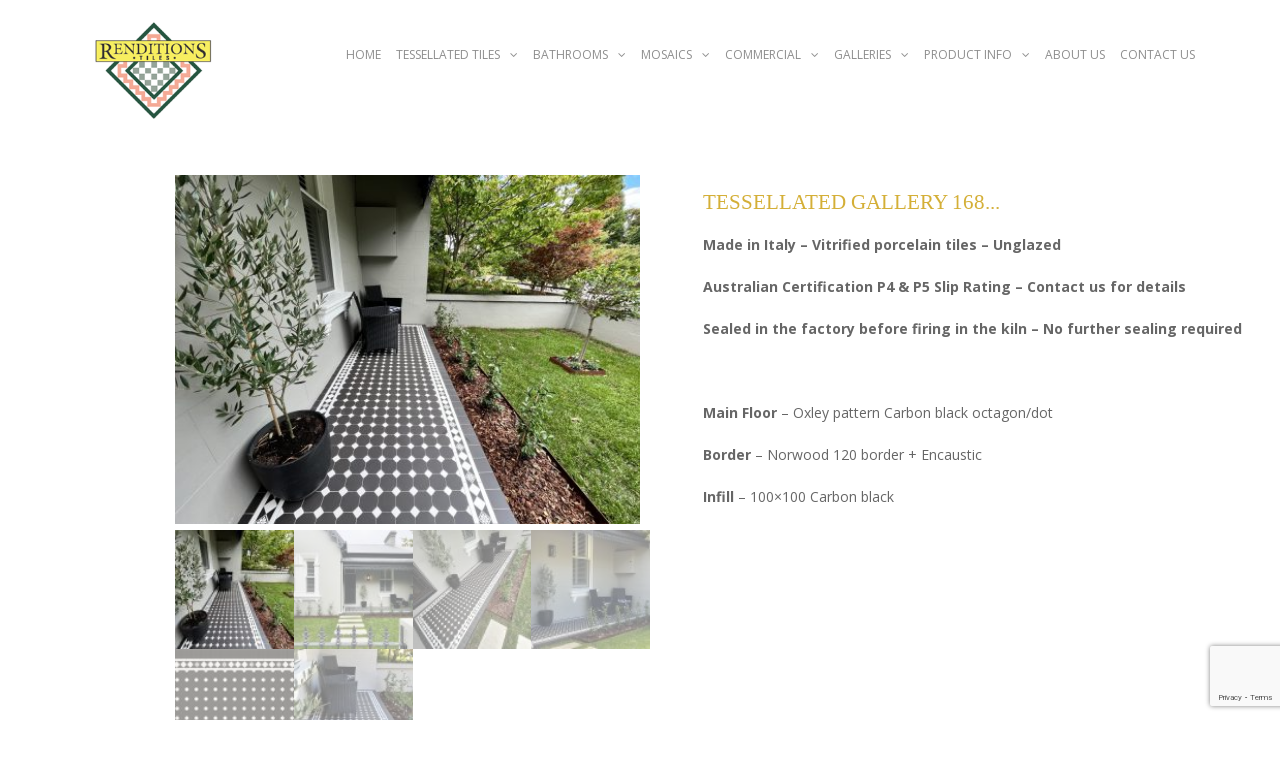

--- FILE ---
content_type: text/html; charset=UTF-8
request_url: https://www.renditions.com.au/product/tessellated-gallery-168/
body_size: 211084
content:
<!DOCTYPE html>
<html lang="en-AU">
<head>
<meta charset="UTF-8" />
<meta name="viewport" content="initial-scale=1, width=device-width" />
<link rel="profile" href="http://gmpg.org/xfn/11" />
<link rel="pingback" href="https://www.renditions.com.au/xmlrpc.php" />
<!--[if lt IE 9]>
<script src="https://www.renditions.com.au/wp-content/themes/WP-Flooring/assets/js/html5.js"></script>
<![endif]-->

	<!-- This site is optimized with the Yoast SEO plugin v14.3 - https://yoast.com/wordpress/plugins/seo/ -->
	<title>Tessellated Gallery 168 - Renditions Tiles</title>
	<meta name="robots" content="index, follow" />
	<meta name="googlebot" content="index, follow, max-snippet:-1, max-image-preview:large, max-video-preview:-1" />
	<meta name="bingbot" content="index, follow, max-snippet:-1, max-image-preview:large, max-video-preview:-1" />
	<link rel="canonical" href="https://www.renditions.com.au/product/tessellated-gallery-168/" />
	<meta property="og:locale" content="en_US" />
	<meta property="og:type" content="article" />
	<meta property="og:title" content="Tessellated Gallery 168 - Renditions Tiles" />
	<meta property="og:description" content="Made in Italy – Vitrified porcelain tiles – Unglazed  Australian Certification P4 &amp; P5 Slip Rating – Contact us for details  Sealed in the factory before firing in the kiln – No further sealing required  &nbsp;  Main Floor – Oxley pattern Carbon black octagon/dot  Border – Norwood 120 border + Encaustic  Infill – 100×100 Carbon black" />
	<meta property="og:url" content="https://www.renditions.com.au/product/tessellated-gallery-168/" />
	<meta property="og:site_name" content="Renditions Tiles" />
	<meta property="article:modified_time" content="2023-12-12T02:27:19+00:00" />
	<meta property="og:image" content="https://www.renditions.com.au/wp-content/uploads/2023/12/OXLEY-PATTERN-IN-CARBON-BLACK-NORWOOD-BORDER-ENCAUSTIC-INFILL-1.jpeg" />
	<meta property="og:image:width" content="2000" />
	<meta property="og:image:height" content="1500" />
	<meta name="twitter:card" content="summary_large_image" />
	<script type="application/ld+json" class="yoast-schema-graph">{"@context":"https://schema.org","@graph":[{"@type":"WebSite","@id":"https://www.renditions.com.au/#website","url":"https://www.renditions.com.au/","name":"Renditions Tiles","description":"supplying quality heritage tiles since 1983","potentialAction":[{"@type":"SearchAction","target":"https://www.renditions.com.au/?s={search_term_string}","query-input":"required name=search_term_string"}],"inLanguage":"en-AU"},{"@type":"ImageObject","@id":"https://www.renditions.com.au/product/tessellated-gallery-168/#primaryimage","inLanguage":"en-AU","url":"https://www.renditions.com.au/wp-content/uploads/2023/12/OXLEY-PATTERN-IN-CARBON-BLACK-NORWOOD-BORDER-ENCAUSTIC-INFILL-1.jpeg","width":2000,"height":1500},{"@type":"WebPage","@id":"https://www.renditions.com.au/product/tessellated-gallery-168/#webpage","url":"https://www.renditions.com.au/product/tessellated-gallery-168/","name":"Tessellated Gallery 168 - Renditions Tiles","isPartOf":{"@id":"https://www.renditions.com.au/#website"},"primaryImageOfPage":{"@id":"https://www.renditions.com.au/product/tessellated-gallery-168/#primaryimage"},"datePublished":"2023-12-12T02:00:00+00:00","dateModified":"2023-12-12T02:27:19+00:00","inLanguage":"en-AU","potentialAction":[{"@type":"ReadAction","target":["https://www.renditions.com.au/product/tessellated-gallery-168/"]}]}]}</script>
	<!-- / Yoast SEO plugin. -->


<link rel='dns-prefetch' href='//www.google.com' />
<link rel='dns-prefetch' href='//fonts.googleapis.com' />
<link rel='dns-prefetch' href='//s.w.org' />
<link rel="alternate" type="application/rss+xml" title="Renditions Tiles &raquo; Feed" href="https://www.renditions.com.au/feed/" />
<link rel="alternate" type="application/rss+xml" title="Renditions Tiles &raquo; Comments Feed" href="https://www.renditions.com.au/comments/feed/" />
		<script type="text/javascript">
			window._wpemojiSettings = {"baseUrl":"https:\/\/s.w.org\/images\/core\/emoji\/12.0.0-1\/72x72\/","ext":".png","svgUrl":"https:\/\/s.w.org\/images\/core\/emoji\/12.0.0-1\/svg\/","svgExt":".svg","source":{"concatemoji":"https:\/\/www.renditions.com.au\/wp-includes\/js\/wp-emoji-release.min.js?ver=5.4.18"}};
			/*! This file is auto-generated */
			!function(e,a,t){var n,r,o,i=a.createElement("canvas"),p=i.getContext&&i.getContext("2d");function s(e,t){var a=String.fromCharCode;p.clearRect(0,0,i.width,i.height),p.fillText(a.apply(this,e),0,0);e=i.toDataURL();return p.clearRect(0,0,i.width,i.height),p.fillText(a.apply(this,t),0,0),e===i.toDataURL()}function c(e){var t=a.createElement("script");t.src=e,t.defer=t.type="text/javascript",a.getElementsByTagName("head")[0].appendChild(t)}for(o=Array("flag","emoji"),t.supports={everything:!0,everythingExceptFlag:!0},r=0;r<o.length;r++)t.supports[o[r]]=function(e){if(!p||!p.fillText)return!1;switch(p.textBaseline="top",p.font="600 32px Arial",e){case"flag":return s([127987,65039,8205,9895,65039],[127987,65039,8203,9895,65039])?!1:!s([55356,56826,55356,56819],[55356,56826,8203,55356,56819])&&!s([55356,57332,56128,56423,56128,56418,56128,56421,56128,56430,56128,56423,56128,56447],[55356,57332,8203,56128,56423,8203,56128,56418,8203,56128,56421,8203,56128,56430,8203,56128,56423,8203,56128,56447]);case"emoji":return!s([55357,56424,55356,57342,8205,55358,56605,8205,55357,56424,55356,57340],[55357,56424,55356,57342,8203,55358,56605,8203,55357,56424,55356,57340])}return!1}(o[r]),t.supports.everything=t.supports.everything&&t.supports[o[r]],"flag"!==o[r]&&(t.supports.everythingExceptFlag=t.supports.everythingExceptFlag&&t.supports[o[r]]);t.supports.everythingExceptFlag=t.supports.everythingExceptFlag&&!t.supports.flag,t.DOMReady=!1,t.readyCallback=function(){t.DOMReady=!0},t.supports.everything||(n=function(){t.readyCallback()},a.addEventListener?(a.addEventListener("DOMContentLoaded",n,!1),e.addEventListener("load",n,!1)):(e.attachEvent("onload",n),a.attachEvent("onreadystatechange",function(){"complete"===a.readyState&&t.readyCallback()})),(n=t.source||{}).concatemoji?c(n.concatemoji):n.wpemoji&&n.twemoji&&(c(n.twemoji),c(n.wpemoji)))}(window,document,window._wpemojiSettings);
		</script>
		<style type="text/css">
img.wp-smiley,
img.emoji {
	display: inline !important;
	border: none !important;
	box-shadow: none !important;
	height: 1em !important;
	width: 1em !important;
	margin: 0 .07em !important;
	vertical-align: -0.1em !important;
	background: none !important;
	padding: 0 !important;
}
</style>
	<link rel='stylesheet' id='wp-block-library-css'  href='https://www.renditions.com.au/wp-includes/css/dist/block-library/style.min.css?ver=5.4.18' type='text/css' media='all' />
<link rel='stylesheet' id='wc-block-style-css'  href='https://www.renditions.com.au/wp-content/plugins/woocommerce/packages/woocommerce-blocks/build/style.css?ver=2.3.0' type='text/css' media='all' />
<link rel='stylesheet' id='contact-form-7-css'  href='https://www.renditions.com.au/wp-content/plugins/contact-form-7/includes/css/styles.css?ver=5.1.9' type='text/css' media='all' />
<link rel='stylesheet' id='photoswipe-css'  href='https://www.renditions.com.au/wp-content/plugins/woocommerce/assets/css/photoswipe/photoswipe.css?ver=3.7.3' type='text/css' media='all' />
<link rel='stylesheet' id='photoswipe-default-skin-css'  href='https://www.renditions.com.au/wp-content/plugins/woocommerce/assets/css/photoswipe/default-skin/default-skin.css?ver=3.7.3' type='text/css' media='all' />
<link rel='stylesheet' id='woocommerce-layout-css'  href='https://www.renditions.com.au/wp-content/plugins/woocommerce/assets/css/woocommerce-layout.css?ver=3.7.3' type='text/css' media='all' />
<link rel='stylesheet' id='woocommerce-smallscreen-css'  href='https://www.renditions.com.au/wp-content/plugins/woocommerce/assets/css/woocommerce-smallscreen.css?ver=3.7.3' type='text/css' media='only screen and (max-width: 768px)' />
<link rel='stylesheet' id='woocommerce-general-css'  href='https://www.renditions.com.au/wp-content/plugins/woocommerce/assets/css/woocommerce.css?ver=3.7.3' type='text/css' media='all' />
<style id='woocommerce-inline-inline-css' type='text/css'>
.woocommerce form .form-row .required { visibility: visible; }
</style>
<link rel='stylesheet' id='parent-style-css'  href='https://www.renditions.com.au/wp-content/themes/WP-Flooring/style.css?ver=5.4.18' type='text/css' media='all' />
<link rel='stylesheet' id='bootstrap-css'  href='https://www.renditions.com.au/wp-content/themes/WP-Flooring/assets/css/bootstrap.min.css?ver=3.3.2' type='text/css' media='all' />
<link rel='stylesheet' id='font-awesome-css'  href='https://www.renditions.com.au/wp-content/plugins/js_composer/assets/lib/bower/font-awesome/css/font-awesome.min.css?ver=4.11.2.1' type='text/css' media='all' />
<link rel='stylesheet' id='wp_flooring_style-css'  href='https://www.renditions.com.au/wp-content/themes/renditions-child-theme/style.css?ver=5.4.18' type='text/css' media='all' />
<!--[if lt IE 11]>
<link rel='stylesheet' id='wp_flooring_ie-css'  href='https://www.renditions.com.au/wp-content/themes/WP-Flooring/assets/css/ie.css?ver=20163010' type='text/css' media='all' />
<![endif]-->
<link rel='stylesheet' id='wp_flooring_static-css'  href='https://www.renditions.com.au/wp-content/themes/WP-Flooring/assets/css/static.css?ver=1.0.0' type='text/css' media='all' />
<link rel='stylesheet' id='redux-google-fonts-opt_theme_options-css'  href='https://fonts.googleapis.com/css?family=Open+Sans%3A300%2C400%2C600%2C700%2C800%2C300italic%2C400italic%2C600italic%2C700italic%2C800italic%7CYesteryear%3A400&#038;subset=latin&#038;ver=1554420811' type='text/css' media='all' />
<script type='text/javascript' src='https://www.renditions.com.au/wp-includes/js/jquery/jquery.js?ver=1.12.4-wp'></script>
<script type='text/javascript' src='https://www.renditions.com.au/wp-includes/js/jquery/jquery-migrate.min.js?ver=1.4.1'></script>
<script type='text/javascript' src='https://www.renditions.com.au/wp-content/plugins/woocommerce/assets/js/jquery-blockui/jquery.blockUI.min.js?ver=2.70'></script>
<script type='text/javascript'>
/* <![CDATA[ */
var wc_add_to_cart_params = {"ajax_url":"\/wp-admin\/admin-ajax.php","wc_ajax_url":"\/?wc-ajax=%%endpoint%%","i18n_view_cart":"View cart","cart_url":"https:\/\/www.renditions.com.au\/basket\/","is_cart":"","cart_redirect_after_add":"no"};
/* ]]> */
</script>
<script type='text/javascript' src='https://www.renditions.com.au/wp-content/plugins/woocommerce/assets/js/frontend/add-to-cart.min.js?ver=3.7.3'></script>
<script type='text/javascript' src='https://www.renditions.com.au/wp-content/plugins/js_composer/assets/js/vendors/woocommerce-add-to-cart.js?ver=4.11.2.1'></script>
<script type='text/javascript' src='https://www.renditions.com.au/wp-content/themes/WP-Flooring/assets/js/bootstrap.min.js?ver=3.3.2'></script>
<link rel='https://api.w.org/' href='https://www.renditions.com.au/wp-json/' />
<link rel="EditURI" type="application/rsd+xml" title="RSD" href="https://www.renditions.com.au/xmlrpc.php?rsd" />
<link rel="wlwmanifest" type="application/wlwmanifest+xml" href="https://www.renditions.com.au/wp-includes/wlwmanifest.xml" /> 
<meta name="generator" content="WordPress 5.4.18" />
<meta name="generator" content="WooCommerce 3.7.3" />
<link rel='shortlink' href='https://www.renditions.com.au/?p=8349' />
<link rel="alternate" type="application/json+oembed" href="https://www.renditions.com.au/wp-json/oembed/1.0/embed?url=https%3A%2F%2Fwww.renditions.com.au%2Fproduct%2Ftessellated-gallery-168%2F" />
<link rel="alternate" type="text/xml+oembed" href="https://www.renditions.com.au/wp-json/oembed/1.0/embed?url=https%3A%2F%2Fwww.renditions.com.au%2Fproduct%2Ftessellated-gallery-168%2F&#038;format=xml" />
<script type="text/javascript">
(function(url){
	if(/(?:Chrome\/26\.0\.1410\.63 Safari\/537\.31|WordfenceTestMonBot)/.test(navigator.userAgent)){ return; }
	var addEvent = function(evt, handler) {
		if (window.addEventListener) {
			document.addEventListener(evt, handler, false);
		} else if (window.attachEvent) {
			document.attachEvent('on' + evt, handler);
		}
	};
	var removeEvent = function(evt, handler) {
		if (window.removeEventListener) {
			document.removeEventListener(evt, handler, false);
		} else if (window.detachEvent) {
			document.detachEvent('on' + evt, handler);
		}
	};
	var evts = 'contextmenu dblclick drag dragend dragenter dragleave dragover dragstart drop keydown keypress keyup mousedown mousemove mouseout mouseover mouseup mousewheel scroll'.split(' ');
	var logHuman = function() {
		if (window.wfLogHumanRan) { return; }
		window.wfLogHumanRan = true;
		var wfscr = document.createElement('script');
		wfscr.type = 'text/javascript';
		wfscr.async = true;
		wfscr.src = url + '&r=' + Math.random();
		(document.getElementsByTagName('head')[0]||document.getElementsByTagName('body')[0]).appendChild(wfscr);
		for (var i = 0; i < evts.length; i++) {
			removeEvent(evts[i], logHuman);
		}
	};
	for (var i = 0; i < evts.length; i++) {
		addEvent(evts[i], logHuman);
	}
})('//www.renditions.com.au/?wordfence_lh=1&hid=B5C8889F91C77CF54A138D5C52A19654');
</script><style type="text/css" data-type="custom-css"></style>	<noscript><style>.woocommerce-product-gallery{ opacity: 1 !important; }</style></noscript>
	<meta name="generator" content="Powered by Visual Composer - drag and drop page builder for WordPress."/>
<!--[if lte IE 9]><link rel="stylesheet" type="text/css" href="https://www.renditions.com.au/wp-content/plugins/js_composer/assets/css/vc_lte_ie9.min.css" media="screen"><![endif]--><!--[if IE  8]><link rel="stylesheet" type="text/css" href="https://www.renditions.com.au/wp-content/plugins/js_composer/assets/css/vc-ie8.min.css" media="screen"><![endif]--><style type="text/css" id="custom-background-css">
body.custom-background { background-image: url("https://www.renditions.com.au/wp-content/uploads/2022/07/IMG_1433-scaled.jpg"); background-position: center center; background-size: cover; background-repeat: no-repeat; background-attachment: fixed; }
</style>
			<style type="text/css" id="wp-custom-css">
			#text-8 .widget_text{color: #000000 !important;}
#FiveRow img {
	border:1px solid #000000;
	height:250px !important; 

}
#FiveRow .vc_single_image-wrapper {height: 254px !important;}
.detail-author, .detail-date, .entry-time, .entry-comment {display: none !important;}
.entry-title {font-size: 150% !important;}
#cs_recent_post_v2-2 {margin-top:50px;}		</style>
		<style type="text/css" title="dynamic-css" class="options-output">body{font-family:"Open Sans",Arial, Helvetica, sans-serif;line-height:22px;font-weight:400;font-style:normal;color:#666;font-size:14px;}h1{font-family:Yesteryear,'Bookman Old Style', serif;line-height:70px;font-weight:400;font-style:normal;color:#d4af37;font-size:60px;}#cms-page-title{background-repeat:repeat;background-attachment:scroll;background-position:center top;background-image:url('https://renditions.c.spnet.com.au/wp-content/uploads/2017/05/bg-test.png');}.error404,.page-template-404{background-color:transparent;background-repeat:no-repeat;background-size:cover;background-attachment:fixed;background-position:center center;background-image:url('https://renditions.com.au/wp-content/themes/WP-Flooring/assets/images/dummy/bg-404.jpg');}.page-template-comingsoon{background-repeat:no-repeat;background-size:cover;background-attachment:fixed;background-position:center center;background-image:url('https://renditions.c.spnet.com.au/wp-content/themes/WP-Flooring/assets/images/dummy/bg-comingsoon.jpg');}#cms-footer-top{background-color:#ffffff;background-repeat:repeat;background-size:inherit;background-attachment:fixed;background-position:center bottom;}</style><noscript><style type="text/css"> .wpb_animate_when_almost_visible { opacity: 1; }</style></noscript><link rel="icon" type="image/png" href="https://renditions.com.au/wp-content/uploads/renditions-fav.png" />
</head>
<body class="product-template-default single single-product postid-8349 custom-background theme-WP-Flooring woocommerce woocommerce-page woocommerce-no-js wpb-js-composer js-comp-ver-4.11.2.1 vc_responsive">
<div id="cms-page" class="hfeed site">
	<header id="cms-header" class="cms-header clearfix">
		

<div id="cms-header-logo" class="pull-left"><a href="https://www.renditions.com.au/"><img alt="Renditions Tiles" src="https://www.renditions.com.au/wp-content/uploads/2017/05/renditions-tiles-logo.png"></a></div><div class="cms-nav-extra pull-right"><div class="cms-header-popup"></div><div id="cms-menu-mobile" class=""><i class="header-icon fa fa-bars"></i></div></div><nav id="cms-navigation" class="cms-navigation pull-right"><div class="menu-menu-1-container"><ul id="menu-menu-1" class="cms-main-navigation clearfix"><li id="menu-item-2445" class="menu-item menu-item-type-post_type menu-item-object-page menu-item-home menu-item-2445"><a href="https://www.renditions.com.au/">Home</a></li>
<li id="menu-item-2444" class="menu-item menu-item-type-post_type menu-item-object-page menu-item-has-children menu-item-2444"><a href="https://www.renditions.com.au/tessellated-floors/">Tessellated Tiles</a>
<ul class="sub-menu">
	<li id="menu-item-3185" class="menu-item menu-item-type-post_type menu-item-object-page menu-item-3185"><a href="https://www.renditions.com.au/tessellated-floors/tessellated-gallery/">Tessellated Tiles Gallery</a></li>
	<li id="menu-item-3542" class="menu-item menu-item-type-post_type menu-item-object-page menu-item-3542"><a href="https://www.renditions.com.au/tessellated-floors/patterns/">Tessellated Tiles Patterns</a></li>
	<li id="menu-item-6519" class="menu-item menu-item-type-post_type menu-item-object-page menu-item-6519"><a href="https://www.renditions.com.au/tessellated-floors/whats-new/">WHAT&#8217;S NEW</a></li>
	<li id="menu-item-5056" class="menu-item menu-item-type-post_type menu-item-object-page menu-item-5056"><a href="https://www.renditions.com.au/tessellated-floors/geometric-patterns/">Geometric Patterns</a></li>
	<li id="menu-item-3184" class="menu-item menu-item-type-post_type menu-item-object-page menu-item-3184"><a href="https://www.renditions.com.au/tessellated-floors/colour-range-borders-panels-encaustics/">Colour Range, Borders, Panels &#038; Encaustics</a></li>
	<li id="menu-item-2487" class="menu-item menu-item-type-post_type menu-item-object-page menu-item-2487"><a href="https://www.renditions.com.au/tessellated-floors/product-information/">Tessellated Tiles Product Information</a></li>
</ul>
</li>
<li id="menu-item-3238" class="menu-item menu-item-type-post_type menu-item-object-page menu-item-has-children menu-item-3238"><a href="https://www.renditions.com.au/bathrooms/">Bathrooms</a>
<ul class="sub-menu">
	<li id="menu-item-3297" class="menu-item menu-item-type-post_type menu-item-object-page menu-item-3297"><a href="https://www.renditions.com.au/bathrooms/bathroom-gallery/">Bathroom Gallery</a></li>
	<li id="menu-item-2443" class="menu-item menu-item-type-post_type menu-item-object-page menu-item-2443"><a href="https://www.renditions.com.au/bathrooms/wall-and-border-tiles/">Wall Tiles and Border Tiles</a></li>
</ul>
</li>
<li id="menu-item-2442" class="menu-item menu-item-type-post_type menu-item-object-page menu-item-has-children menu-item-2442"><a href="https://www.renditions.com.au/mosaics/">Mosaics</a>
<ul class="sub-menu">
	<li id="menu-item-3308" class="menu-item menu-item-type-post_type menu-item-object-page menu-item-3308"><a href="https://www.renditions.com.au/mosaics/mosaic-gallery/">Mosaic Gallery</a></li>
	<li id="menu-item-3551" class="menu-item menu-item-type-post_type menu-item-object-page menu-item-3551"><a href="https://www.renditions.com.au/mosaics/mosaic-patterns/">Mosaic Patterns</a></li>
	<li id="menu-item-3310" class="menu-item menu-item-type-post_type menu-item-object-page menu-item-3310"><a href="https://www.renditions.com.au/mosaic-tiles-product-information/">Mosaic Tiles Product Information</a></li>
</ul>
</li>
<li id="menu-item-3313" class="menu-item menu-item-type-post_type menu-item-object-page menu-item-has-children menu-item-3313"><a href="https://www.renditions.com.au/commercial/">Commercial</a>
<ul class="sub-menu">
	<li id="menu-item-7031" class="menu-item menu-item-type-post_type menu-item-object-page menu-item-7031"><a href="https://www.renditions.com.au/commercial/catalogue/">Catalogue</a></li>
	<li id="menu-item-7087" class="menu-item menu-item-type-taxonomy menu-item-object-product_cat menu-item-7087"><a href="https://www.renditions.com.au/product-category/tessellated-floors/commercial-projects-2/">Commercial Gallery</a></li>
</ul>
</li>
<li id="menu-item-3150" class="menu-item menu-item-type-post_type menu-item-object-page menu-item-has-children menu-item-3150"><a href="https://www.renditions.com.au/gallery/">Galleries</a>
<ul class="sub-menu">
	<li id="menu-item-2976" class="menu-item menu-item-type-post_type menu-item-object-page menu-item-2976"><a href="https://www.renditions.com.au/tessellated-floors/tessellated-gallery/">Tessellated Tiles Gallery</a></li>
	<li id="menu-item-3305" class="menu-item menu-item-type-post_type menu-item-object-page menu-item-3305"><a href="https://www.renditions.com.au/bathrooms/bathroom-gallery/">Bathroom Gallery</a></li>
	<li id="menu-item-3309" class="menu-item menu-item-type-post_type menu-item-object-page menu-item-3309"><a href="https://www.renditions.com.au/mosaics/mosaic-gallery/">Mosaic Gallery</a></li>
	<li id="menu-item-3316" class="menu-item menu-item-type-post_type menu-item-object-page menu-item-3316"><a href="https://www.renditions.com.au/commercial/">Commercial Gallery</a></li>
</ul>
</li>
<li id="menu-item-3559" class="menu-item menu-item-type-post_type menu-item-object-page menu-item-has-children menu-item-3559"><a href="https://www.renditions.com.au/renditions-tiles-product-information/">Product Info</a>
<ul class="sub-menu">
	<li id="menu-item-3163" class="menu-item menu-item-type-post_type menu-item-object-page menu-item-3163"><a href="https://www.renditions.com.au/tessellated-floors/product-information/">Tessellated Tiles Information</a></li>
	<li id="menu-item-3162" class="menu-item menu-item-type-post_type menu-item-object-page menu-item-3162"><a href="https://www.renditions.com.au/mosaic-tiles-product-information/">Mosaic Information</a></li>
	<li id="menu-item-3349" class="menu-item menu-item-type-post_type menu-item-object-page menu-item-3349"><a href="https://www.renditions.com.au/technical-information/">Technical Information</a></li>
	<li id="menu-item-3167" class="menu-item menu-item-type-post_type menu-item-object-page menu-item-3167"><a href="https://www.renditions.com.au/terms-conditions/">Terms &#038; Conditions</a></li>
</ul>
</li>
<li id="menu-item-2410" class="menu-item menu-item-type-post_type menu-item-object-page menu-item-2410"><a href="https://www.renditions.com.au/about-us/">About Us</a></li>
<li id="menu-item-2467" class="menu-item menu-item-type-post_type menu-item-object-page menu-item-2467"><a href="https://www.renditions.com.au/contact/">Contact Us</a></li>
</ul></div></nav>


	</header>
            <div id="cms-page-title" class="cms-page-title text-center ">
        <div class="container">
                        <div id="page-title-text"><h2>Tessellated Gallery 168</h2></div>
                                    <div id="breadcrumb-text"><ul class="breadcrumbs list-unstyled list-inline"><li><a href="https://www.renditions.com.au/">Home</a></li><li>Tessellated Gallery 168</li></ul></div>
                                    </div>
    </div><!-- #cms-page-title -->
    	<div id="content" class="site-content">
	<div id="primary" class="container"><div class="row">		<main id="content-area" class="content-area col-xs-12 col-sm-12 col-md-9 col-lg-12">
        <h2></h2>


		
			<div class="woocommerce-notices-wrapper"></div><div id="product-8349" class="product type-product post-8349 status-publish first instock product_cat-tessellated-gallery product_tag-cesi-italian-porcelain product_tag-cesi-tiles product_tag-factory-sealed-tiles product_tag-federation-tiles product_tag-heritage-homes product_tag-heritage-tiles product_tag-old-style-tiles product_tag-p5-high-slip-resistance product_tag-pathway-tiles product_tag-tessellated-tiles product_tag-verandah-tiles product_tag-victorian-house-tiles product_tag-vitrified-porcelain-tiles has-post-thumbnail shipping-taxable product-type-simple">

	<div class="woocommerce-product-gallery woocommerce-product-gallery--with-images woocommerce-product-gallery--columns-4 images" data-columns="4" style="opacity: 0; transition: opacity .25s ease-in-out;">
    <figure class="woocommerce-product-gallery__wrapper">
		<div data-thumb="https://www.renditions.com.au/wp-content/uploads/2023/12/OXLEY-PATTERN-IN-CARBON-BLACK-NORWOOD-BORDER-ENCAUSTIC-INFILL-1-100x100.jpeg" class="woocommerce-product-gallery__image"><a href="https://www.renditions.com.au/wp-content/uploads/2023/12/OXLEY-PATTERN-IN-CARBON-BLACK-NORWOOD-BORDER-ENCAUSTIC-INFILL-1.jpeg"><img width="450" height="338" src="https://www.renditions.com.au/wp-content/uploads/2023/12/OXLEY-PATTERN-IN-CARBON-BLACK-NORWOOD-BORDER-ENCAUSTIC-INFILL-1-450x338.jpeg" class="attachment-shop_single size-shop_single wp-post-image" alt="" title="" data-src="https://www.renditions.com.au/wp-content/uploads/2023/12/OXLEY-PATTERN-IN-CARBON-BLACK-NORWOOD-BORDER-ENCAUSTIC-INFILL-1.jpeg" data-large_image="https://www.renditions.com.au/wp-content/uploads/2023/12/OXLEY-PATTERN-IN-CARBON-BLACK-NORWOOD-BORDER-ENCAUSTIC-INFILL-1.jpeg" data-large_image_width="2000" data-large_image_height="1500" srcset="https://www.renditions.com.au/wp-content/uploads/2023/12/OXLEY-PATTERN-IN-CARBON-BLACK-NORWOOD-BORDER-ENCAUSTIC-INFILL-1-450x338.jpeg 450w, https://www.renditions.com.au/wp-content/uploads/2023/12/OXLEY-PATTERN-IN-CARBON-BLACK-NORWOOD-BORDER-ENCAUSTIC-INFILL-1-768x576.jpeg 768w, https://www.renditions.com.au/wp-content/uploads/2023/12/OXLEY-PATTERN-IN-CARBON-BLACK-NORWOOD-BORDER-ENCAUSTIC-INFILL-1-1536x1152.jpeg 1536w, https://www.renditions.com.au/wp-content/uploads/2023/12/OXLEY-PATTERN-IN-CARBON-BLACK-NORWOOD-BORDER-ENCAUSTIC-INFILL-1-816x612.jpeg 816w, https://www.renditions.com.au/wp-content/uploads/2023/12/OXLEY-PATTERN-IN-CARBON-BLACK-NORWOOD-BORDER-ENCAUSTIC-INFILL-1-300x225.jpeg 300w, https://www.renditions.com.au/wp-content/uploads/2023/12/OXLEY-PATTERN-IN-CARBON-BLACK-NORWOOD-BORDER-ENCAUSTIC-INFILL-1.jpeg 2000w" sizes="(max-width: 450px) 100vw, 450px" /></a></div><div data-thumb="https://www.renditions.com.au/wp-content/uploads/2023/12/OXLEY-PATTERN-IN-CARBON-BLACK-NORWOOD-BORDER-ENCAUSTIC-INFILL-1-100x100.jpg" class="woocommerce-product-gallery__image"><a href="https://www.renditions.com.au/wp-content/uploads/2023/12/OXLEY-PATTERN-IN-CARBON-BLACK-NORWOOD-BORDER-ENCAUSTIC-INFILL-1-scaled.jpg" style="padding-right: 10px !important;"><img width="450" height="253" src="https://www.renditions.com.au/wp-content/uploads/2023/12/OXLEY-PATTERN-IN-CARBON-BLACK-NORWOOD-BORDER-ENCAUSTIC-INFILL-1-450x253.jpg" class="attachment-shop_single size-shop_single" alt="" title="OXLEY PATTERN IN CARBON BLACK + NORWOOD BORDER + ENCAUSTIC + INFILL (1)" data-caption="" data-src="https://www.renditions.com.au/wp-content/uploads/2023/12/OXLEY-PATTERN-IN-CARBON-BLACK-NORWOOD-BORDER-ENCAUSTIC-INFILL-1-scaled.jpg" data-large_image="https://www.renditions.com.au/wp-content/uploads/2023/12/OXLEY-PATTERN-IN-CARBON-BLACK-NORWOOD-BORDER-ENCAUSTIC-INFILL-1-scaled.jpg" data-large_image_width="2560" data-large_image_height="1440" srcset="https://www.renditions.com.au/wp-content/uploads/2023/12/OXLEY-PATTERN-IN-CARBON-BLACK-NORWOOD-BORDER-ENCAUSTIC-INFILL-1-450x253.jpg 450w, https://www.renditions.com.au/wp-content/uploads/2023/12/OXLEY-PATTERN-IN-CARBON-BLACK-NORWOOD-BORDER-ENCAUSTIC-INFILL-1-768x432.jpg 768w, https://www.renditions.com.au/wp-content/uploads/2023/12/OXLEY-PATTERN-IN-CARBON-BLACK-NORWOOD-BORDER-ENCAUSTIC-INFILL-1-1536x864.jpg 1536w, https://www.renditions.com.au/wp-content/uploads/2023/12/OXLEY-PATTERN-IN-CARBON-BLACK-NORWOOD-BORDER-ENCAUSTIC-INFILL-1-2048x1152.jpg 2048w, https://www.renditions.com.au/wp-content/uploads/2023/12/OXLEY-PATTERN-IN-CARBON-BLACK-NORWOOD-BORDER-ENCAUSTIC-INFILL-1-870x489.jpg 870w, https://www.renditions.com.au/wp-content/uploads/2023/12/OXLEY-PATTERN-IN-CARBON-BLACK-NORWOOD-BORDER-ENCAUSTIC-INFILL-1-300x169.jpg 300w" sizes="(max-width: 450px) 100vw, 450px" /></a></div><div data-thumb="https://www.renditions.com.au/wp-content/uploads/2023/12/OXLEY-PATTERN-IN-CARBON-BLACK-NORWOOD-BORDER-ENCAUSTIC-INFILL-4-100x100.jpeg" class="woocommerce-product-gallery__image"><a href="https://www.renditions.com.au/wp-content/uploads/2023/12/OXLEY-PATTERN-IN-CARBON-BLACK-NORWOOD-BORDER-ENCAUSTIC-INFILL-4.jpeg" style="padding-right: 10px !important;"><img width="450" height="600" src="https://www.renditions.com.au/wp-content/uploads/2023/12/OXLEY-PATTERN-IN-CARBON-BLACK-NORWOOD-BORDER-ENCAUSTIC-INFILL-4-450x600.jpeg" class="attachment-shop_single size-shop_single" alt="" title="OXLEY PATTERN IN CARBON BLACK + NORWOOD BORDER + ENCAUSTIC + INFILL (4)" data-caption="" data-src="https://www.renditions.com.au/wp-content/uploads/2023/12/OXLEY-PATTERN-IN-CARBON-BLACK-NORWOOD-BORDER-ENCAUSTIC-INFILL-4.jpeg" data-large_image="https://www.renditions.com.au/wp-content/uploads/2023/12/OXLEY-PATTERN-IN-CARBON-BLACK-NORWOOD-BORDER-ENCAUSTIC-INFILL-4.jpeg" data-large_image_width="1500" data-large_image_height="2000" srcset="https://www.renditions.com.au/wp-content/uploads/2023/12/OXLEY-PATTERN-IN-CARBON-BLACK-NORWOOD-BORDER-ENCAUSTIC-INFILL-4-450x600.jpeg 450w, https://www.renditions.com.au/wp-content/uploads/2023/12/OXLEY-PATTERN-IN-CARBON-BLACK-NORWOOD-BORDER-ENCAUSTIC-INFILL-4-768x1024.jpeg 768w, https://www.renditions.com.au/wp-content/uploads/2023/12/OXLEY-PATTERN-IN-CARBON-BLACK-NORWOOD-BORDER-ENCAUSTIC-INFILL-4-1152x1536.jpeg 1152w, https://www.renditions.com.au/wp-content/uploads/2023/12/OXLEY-PATTERN-IN-CARBON-BLACK-NORWOOD-BORDER-ENCAUSTIC-INFILL-4-459x612.jpeg 459w, https://www.renditions.com.au/wp-content/uploads/2023/12/OXLEY-PATTERN-IN-CARBON-BLACK-NORWOOD-BORDER-ENCAUSTIC-INFILL-4-300x400.jpeg 300w, https://www.renditions.com.au/wp-content/uploads/2023/12/OXLEY-PATTERN-IN-CARBON-BLACK-NORWOOD-BORDER-ENCAUSTIC-INFILL-4.jpeg 1500w" sizes="(max-width: 450px) 100vw, 450px" /></a></div><div data-thumb="https://www.renditions.com.au/wp-content/uploads/2023/12/OXLEY-PATTERN-IN-CARBON-BLACK-NORWOOD-BORDER-ENCAUSTIC-INFILL-3-100x100.jpeg" class="woocommerce-product-gallery__image"><a href="https://www.renditions.com.au/wp-content/uploads/2023/12/OXLEY-PATTERN-IN-CARBON-BLACK-NORWOOD-BORDER-ENCAUSTIC-INFILL-3.jpeg" style="padding-right: 10px !important;"><img width="450" height="800" src="https://www.renditions.com.au/wp-content/uploads/2023/12/OXLEY-PATTERN-IN-CARBON-BLACK-NORWOOD-BORDER-ENCAUSTIC-INFILL-3-450x800.jpeg" class="attachment-shop_single size-shop_single" alt="" title="OXLEY PATTERN IN CARBON BLACK + NORWOOD BORDER + ENCAUSTIC + INFILL (3)" data-caption="" data-src="https://www.renditions.com.au/wp-content/uploads/2023/12/OXLEY-PATTERN-IN-CARBON-BLACK-NORWOOD-BORDER-ENCAUSTIC-INFILL-3.jpeg" data-large_image="https://www.renditions.com.au/wp-content/uploads/2023/12/OXLEY-PATTERN-IN-CARBON-BLACK-NORWOOD-BORDER-ENCAUSTIC-INFILL-3.jpeg" data-large_image_width="1125" data-large_image_height="2000" srcset="https://www.renditions.com.au/wp-content/uploads/2023/12/OXLEY-PATTERN-IN-CARBON-BLACK-NORWOOD-BORDER-ENCAUSTIC-INFILL-3-450x800.jpeg 450w, https://www.renditions.com.au/wp-content/uploads/2023/12/OXLEY-PATTERN-IN-CARBON-BLACK-NORWOOD-BORDER-ENCAUSTIC-INFILL-3-768x1365.jpeg 768w, https://www.renditions.com.au/wp-content/uploads/2023/12/OXLEY-PATTERN-IN-CARBON-BLACK-NORWOOD-BORDER-ENCAUSTIC-INFILL-3-864x1536.jpeg 864w, https://www.renditions.com.au/wp-content/uploads/2023/12/OXLEY-PATTERN-IN-CARBON-BLACK-NORWOOD-BORDER-ENCAUSTIC-INFILL-3-344x612.jpeg 344w, https://www.renditions.com.au/wp-content/uploads/2023/12/OXLEY-PATTERN-IN-CARBON-BLACK-NORWOOD-BORDER-ENCAUSTIC-INFILL-3-300x533.jpeg 300w, https://www.renditions.com.au/wp-content/uploads/2023/12/OXLEY-PATTERN-IN-CARBON-BLACK-NORWOOD-BORDER-ENCAUSTIC-INFILL-3.jpeg 1125w" sizes="(max-width: 450px) 100vw, 450px" /></a></div><div data-thumb="https://www.renditions.com.au/wp-content/uploads/2019/06/Oxley-Carbon-black-Norwood-120-encaustics-layout-100x100.jpg" class="woocommerce-product-gallery__image"><a href="https://www.renditions.com.au/wp-content/uploads/2019/06/Oxley-Carbon-black-Norwood-120-encaustics-layout-e1567996114214.jpg" style="padding-right: 10px !important;"><img width="450" height="249" src="https://www.renditions.com.au/wp-content/uploads/2019/06/Oxley-Carbon-black-Norwood-120-encaustics-layout-450x249.jpg" class="attachment-shop_single size-shop_single" alt="" title="OXLEY CHECKERBOARD PATTERN + NORWOOD BORDER WITH ENCAUSTICS + INFILL - RENDITIONS TESSELLATED TILES" data-caption="" data-src="https://www.renditions.com.au/wp-content/uploads/2019/06/Oxley-Carbon-black-Norwood-120-encaustics-layout-e1567996114214.jpg" data-large_image="https://www.renditions.com.au/wp-content/uploads/2019/06/Oxley-Carbon-black-Norwood-120-encaustics-layout-e1567996114214.jpg" data-large_image_width="2000" data-large_image_height="1109" srcset="https://www.renditions.com.au/wp-content/uploads/2019/06/Oxley-Carbon-black-Norwood-120-encaustics-layout-450x249.jpg 450w, https://www.renditions.com.au/wp-content/uploads/2019/06/Oxley-Carbon-black-Norwood-120-encaustics-layout-768x426.jpg 768w, https://www.renditions.com.au/wp-content/uploads/2019/06/Oxley-Carbon-black-Norwood-120-encaustics-layout-870x482.jpg 870w, https://www.renditions.com.au/wp-content/uploads/2019/06/Oxley-Carbon-black-Norwood-120-encaustics-layout-300x166.jpg 300w, https://www.renditions.com.au/wp-content/uploads/2019/06/Oxley-Carbon-black-Norwood-120-encaustics-layout-e1567996114214.jpg 2000w" sizes="(max-width: 450px) 100vw, 450px" /></a></div><div data-thumb="https://www.renditions.com.au/wp-content/uploads/2023/12/OXLEY-PATTERN-IN-CARBON-BLACK-NORWOOD-BORDER-ENCAUSTIC-INFILL-2-100x100.jpeg" class="woocommerce-product-gallery__image"><a href="https://www.renditions.com.au/wp-content/uploads/2023/12/OXLEY-PATTERN-IN-CARBON-BLACK-NORWOOD-BORDER-ENCAUSTIC-INFILL-2.jpeg" style="padding-right: 10px !important;"><img width="450" height="253" src="https://www.renditions.com.au/wp-content/uploads/2023/12/OXLEY-PATTERN-IN-CARBON-BLACK-NORWOOD-BORDER-ENCAUSTIC-INFILL-2-450x253.jpeg" class="attachment-shop_single size-shop_single" alt="" title="OXLEY PATTERN IN CARBON BLACK + NORWOOD BORDER + ENCAUSTIC + INFILL (2)" data-caption="" data-src="https://www.renditions.com.au/wp-content/uploads/2023/12/OXLEY-PATTERN-IN-CARBON-BLACK-NORWOOD-BORDER-ENCAUSTIC-INFILL-2.jpeg" data-large_image="https://www.renditions.com.au/wp-content/uploads/2023/12/OXLEY-PATTERN-IN-CARBON-BLACK-NORWOOD-BORDER-ENCAUSTIC-INFILL-2.jpeg" data-large_image_width="2000" data-large_image_height="1125" srcset="https://www.renditions.com.au/wp-content/uploads/2023/12/OXLEY-PATTERN-IN-CARBON-BLACK-NORWOOD-BORDER-ENCAUSTIC-INFILL-2-450x253.jpeg 450w, https://www.renditions.com.au/wp-content/uploads/2023/12/OXLEY-PATTERN-IN-CARBON-BLACK-NORWOOD-BORDER-ENCAUSTIC-INFILL-2-768x432.jpeg 768w, https://www.renditions.com.au/wp-content/uploads/2023/12/OXLEY-PATTERN-IN-CARBON-BLACK-NORWOOD-BORDER-ENCAUSTIC-INFILL-2-1536x864.jpeg 1536w, https://www.renditions.com.au/wp-content/uploads/2023/12/OXLEY-PATTERN-IN-CARBON-BLACK-NORWOOD-BORDER-ENCAUSTIC-INFILL-2-870x489.jpeg 870w, https://www.renditions.com.au/wp-content/uploads/2023/12/OXLEY-PATTERN-IN-CARBON-BLACK-NORWOOD-BORDER-ENCAUSTIC-INFILL-2-300x169.jpeg 300w, https://www.renditions.com.au/wp-content/uploads/2023/12/OXLEY-PATTERN-IN-CARBON-BLACK-NORWOOD-BORDER-ENCAUSTIC-INFILL-2.jpeg 2000w" sizes="(max-width: 450px) 100vw, 450px" /></a></div>	</figure>
</div>

	<div class="summary entry-summary">
		<h1 class="product_title entry-title">Tessellated Gallery 168</h1><p class="price"></p>
<div class="woocommerce-product-details__short-description">
	<p><strong>Made in Italy – Vitrified porcelain tiles – Unglazed</strong></p>
<p><strong>Australian Certification P4 &amp; P5 Slip Rating – Contact us for details</strong></p>
<p><strong>Sealed in the factory before firing in the kiln – No further sealing required</strong></p>
<p>&nbsp;</p>
<p><strong>Main Floor</strong> – Oxley pattern Carbon black octagon/dot</p>
<p><strong>Border</strong> – Norwood 120 border + Encaustic</p>
<p><strong>Infill</strong> – 100×100 Carbon black</p>
</div>
<div class="product_meta">

	
	
	<span class="posted_in">Category: <a href="https://www.renditions.com.au/product-category/tessellated-floors/tessellated-gallery/" rel="tag">Tessellated Gallery</a></span>
	<span class="tagged_as">Tags: <a href="https://www.renditions.com.au/product-tag/cesi-italian-porcelain/" rel="tag">CESI ITALIAN PORCELAIN</a>, <a href="https://www.renditions.com.au/product-tag/cesi-tiles/" rel="tag">CESI TILES</a>, <a href="https://www.renditions.com.au/product-tag/factory-sealed-tiles/" rel="tag">Factory sealed tiles</a>, <a href="https://www.renditions.com.au/product-tag/federation-tiles/" rel="tag">Federation tiles</a>, <a href="https://www.renditions.com.au/product-tag/heritage-homes/" rel="tag">Heritage homes</a>, <a href="https://www.renditions.com.au/product-tag/heritage-tiles/" rel="tag">Heritage tiles</a>, <a href="https://www.renditions.com.au/product-tag/old-style-tiles/" rel="tag">Old style tiles</a>, <a href="https://www.renditions.com.au/product-tag/p5-high-slip-resistance/" rel="tag">P5 High slip resistance</a>, <a href="https://www.renditions.com.au/product-tag/pathway-tiles/" rel="tag">Pathway tiles</a>, <a href="https://www.renditions.com.au/product-tag/tessellated-tiles/" rel="tag">Tessellated tiles</a>, <a href="https://www.renditions.com.au/product-tag/verandah-tiles/" rel="tag">Verandah tiles</a>, <a href="https://www.renditions.com.au/product-tag/victorian-house-tiles/" rel="tag">Victorian house tiles</a>, <a href="https://www.renditions.com.au/product-tag/vitrified-porcelain-tiles/" rel="tag">Vitrified porcelain tiles</a></span>
	
</div>
	</div>

	
	<div class="woocommerce-tabs wc-tabs-wrapper">
		<ul class="tabs wc-tabs" role="tablist">
							<li class="description_tab" id="tab-title-description" role="tab" aria-controls="tab-description">
					<a href="#tab-description">Description</a>
				</li>
					</ul>
					<div class="woocommerce-Tabs-panel woocommerce-Tabs-panel--description panel entry-content wc-tab" id="tab-description" role="tabpanel" aria-labelledby="tab-title-description">
				
	<h2>Description</h2>

<p><strong>Made in Italy – Vitrified porcelain tiles – Unglazed</strong></p>
<p><strong>Australian Certification P4 &amp; P5 Slip Rating – Contact us for details</strong></p>
<p><strong>Sealed in the factory before firing in the kiln – No further sealing required</strong></p>
<p>&nbsp;</p>
<p><strong>Main Floor</strong> – Oxley pattern Carbon black octagon/dot</p>
<p><strong>Border</strong> – Norwood 120 border + Encaustic</p>
<p><strong>Infill</strong> – 100×100 Carbon black</p>
			</div>
			</div>


	<section class="related products">

		<ul class="products columns-5">

			
				<li class="product type-product post-2886 status-publish first instock product_cat-tessellated-gallery product_tag-1920s-house product_tag-1920s-tiles product_tag-black-and-white-tiles product_tag-federation-tiles product_tag-geometric-tiles product_tag-houses-painted-black product_tag-p4-p5-slip-rating product_tag-tessellated-tiles product_tag-verandah-tiles product_tag-vitrified-porcelain-tiles has-post-thumbnail shipping-taxable product-type-simple">
	<a href="https://www.renditions.com.au/product/tessellated-gallery-18/" class="woocommerce-LoopProduct-link woocommerce-loop-product__link"><img width="300" height="380" src="https://www.renditions.com.au/wp-content/uploads/2024/07/Bondi-Pattern-N120mm-infill-Latte-6-e1719883856209-300x380.jpeg" class="attachment-woocommerce_thumbnail size-woocommerce_thumbnail" alt="" srcset="https://www.renditions.com.au/wp-content/uploads/2024/07/Bondi-Pattern-N120mm-infill-Latte-6-e1719883856209-300x380.jpeg 300w, https://www.renditions.com.au/wp-content/uploads/2024/07/Bondi-Pattern-N120mm-infill-Latte-6-e1719883856209-768x972.jpeg 768w, https://www.renditions.com.au/wp-content/uploads/2024/07/Bondi-Pattern-N120mm-infill-Latte-6-e1719883856209-1213x1536.jpeg 1213w, https://www.renditions.com.au/wp-content/uploads/2024/07/Bondi-Pattern-N120mm-infill-Latte-6-e1719883856209-483x612.jpeg 483w, https://www.renditions.com.au/wp-content/uploads/2024/07/Bondi-Pattern-N120mm-infill-Latte-6-e1719883856209-450x570.jpeg 450w, https://www.renditions.com.au/wp-content/uploads/2024/07/Bondi-Pattern-N120mm-infill-Latte-6-e1719883856209.jpeg 1290w" sizes="(max-width: 300px) 100vw, 300px" /><h2 class="woocommerce-loop-product__title">Tessellated Gallery 18</h2>
</a><a href="https://www.renditions.com.au/product/tessellated-gallery-18/" data-quantity="1" class="button product_type_simple" data-product_id="2886" data-product_sku="" aria-label="Read more about &ldquo;Tessellated Gallery 18&rdquo;" rel="nofollow">Read more</a></li>

			
				<li class="product type-product post-6659 status-publish instock product_cat-tessellated-gallery product_tag-factory-sealed-tiles product_tag-heritage-homes product_tag-heritage-tiles product_tag-old-style-tiles product_tag-p5-high-slip-resistance product_tag-pathway-tiles product_tag-tessellated-tiles product_tag-verandah-tiles product_tag-victorian-house-tiles product_tag-vitrified-porcelain-tiles product_tag-weatherboard-house has-post-thumbnail shipping-taxable product-type-simple">
	<a href="https://www.renditions.com.au/product/tessellated-gallery-96/" class="woocommerce-LoopProduct-link woocommerce-loop-product__link"><img width="300" height="300" src="https://www.renditions.com.au/wp-content/uploads/2021/09/BOWRAL-PATTERN-N120-INFILL-SOFT-WHITE-_2-300x300.jpg" class="attachment-woocommerce_thumbnail size-woocommerce_thumbnail" alt="" srcset="https://www.renditions.com.au/wp-content/uploads/2021/09/BOWRAL-PATTERN-N120-INFILL-SOFT-WHITE-_2-300x300.jpg 300w, https://www.renditions.com.au/wp-content/uploads/2021/09/BOWRAL-PATTERN-N120-INFILL-SOFT-WHITE-_2-768x768.jpg 768w, https://www.renditions.com.au/wp-content/uploads/2021/09/BOWRAL-PATTERN-N120-INFILL-SOFT-WHITE-_2-612x612.jpg 612w, https://www.renditions.com.au/wp-content/uploads/2021/09/BOWRAL-PATTERN-N120-INFILL-SOFT-WHITE-_2-455x455.jpg 455w, https://www.renditions.com.au/wp-content/uploads/2021/09/BOWRAL-PATTERN-N120-INFILL-SOFT-WHITE-_2-450x450.jpg 450w, https://www.renditions.com.au/wp-content/uploads/2021/09/BOWRAL-PATTERN-N120-INFILL-SOFT-WHITE-_2-100x100.jpg 100w, https://www.renditions.com.au/wp-content/uploads/2021/09/BOWRAL-PATTERN-N120-INFILL-SOFT-WHITE-_2.jpg 1440w" sizes="(max-width: 300px) 100vw, 300px" /><h2 class="woocommerce-loop-product__title">Tessellated Gallery 96</h2>
</a><a href="https://www.renditions.com.au/product/tessellated-gallery-96/" data-quantity="1" class="button product_type_simple" data-product_id="6659" data-product_sku="" aria-label="Read more about &ldquo;Tessellated Gallery 96&rdquo;" rel="nofollow">Read more</a></li>

			
				<li class="product type-product post-1586 status-publish instock product_cat-tessellated-gallery product_tag-factory-sealed-tiles product_tag-federation-tiles product_tag-old-english-tiles product_tag-p4-p5-slip-rating product_tag-tessellated-tiles product_tag-tiles-for-steps product_tag-vitrified-porcelain-tiles has-post-thumbnail shipping-taxable product-type-simple">
	<a href="https://www.renditions.com.au/product/tessellated-gallery-15/" class="woocommerce-LoopProduct-link woocommerce-loop-product__link"><img width="300" height="400" src="https://www.renditions.com.au/wp-content/uploads/2017/07/Oxley-Dark-Red-Vanilla-Dots-N120mm-200-Dark-red-Red-Steptreads-strip-carbon-2-scaled-300x400.jpg" class="attachment-woocommerce_thumbnail size-woocommerce_thumbnail" alt="" srcset="https://www.renditions.com.au/wp-content/uploads/2017/07/Oxley-Dark-Red-Vanilla-Dots-N120mm-200-Dark-red-Red-Steptreads-strip-carbon-2-scaled-300x400.jpg 300w, https://www.renditions.com.au/wp-content/uploads/2017/07/Oxley-Dark-Red-Vanilla-Dots-N120mm-200-Dark-red-Red-Steptreads-strip-carbon-2-scaled-450x600.jpg 450w, https://www.renditions.com.au/wp-content/uploads/2017/07/Oxley-Dark-Red-Vanilla-Dots-N120mm-200-Dark-red-Red-Steptreads-strip-carbon-2-scaled.jpg 1920w" sizes="(max-width: 300px) 100vw, 300px" /><h2 class="woocommerce-loop-product__title">Tessellated Gallery 15</h2>
</a><a href="https://www.renditions.com.au/product/tessellated-gallery-15/" data-quantity="1" class="button product_type_simple" data-product_id="1586" data-product_sku="" aria-label="Read more about &ldquo;Tessellated Gallery 15&rdquo;" rel="nofollow">Read more</a></li>

			
				<li class="product type-product post-4045 status-publish instock product_cat-tessellated-gallery product_tag-factory-sealed-tiles product_tag-heritage-homes product_tag-heritage-tiles product_tag-old-style-tiles product_tag-p5-high-slip-resistance product_tag-pathway-tiles product_tag-tessellated-tiles product_tag-verandah-tiles product_tag-victorian-house-tiles product_tag-vitrified-porcelain-tiles has-post-thumbnail shipping-taxable product-type-simple">
	<a href="https://www.renditions.com.au/product/tessellated-gallery-63/" class="woocommerce-LoopProduct-link woocommerce-loop-product__link"><img width="300" height="225" src="https://www.renditions.com.au/wp-content/uploads/2017/12/NEWPORT-PATTERN-4-300x225.jpg" class="attachment-woocommerce_thumbnail size-woocommerce_thumbnail" alt="" srcset="https://www.renditions.com.au/wp-content/uploads/2017/12/NEWPORT-PATTERN-4-300x225.jpg 300w, https://www.renditions.com.au/wp-content/uploads/2017/12/NEWPORT-PATTERN-4-450x338.jpg 450w, https://www.renditions.com.au/wp-content/uploads/2017/12/NEWPORT-PATTERN-4-768x576.jpg 768w, https://www.renditions.com.au/wp-content/uploads/2017/12/NEWPORT-PATTERN-4-816x612.jpg 816w" sizes="(max-width: 300px) 100vw, 300px" /><h2 class="woocommerce-loop-product__title">Tessellated Gallery 63</h2>
</a><a href="https://www.renditions.com.au/product/tessellated-gallery-63/" data-quantity="1" class="button product_type_simple" data-product_id="4045" data-product_sku="" aria-label="Read more about &ldquo;Tessellated Gallery 63&rdquo;" rel="nofollow">Read more</a></li>

			
				<li class="product type-product post-4043 status-publish last instock product_cat-tessellated-gallery product_tag-factory-sealed-tiles product_tag-heritage-homes product_tag-heritage-tiles product_tag-old-style-tiles product_tag-p5-high-slip-resistance product_tag-pathway-tiles product_tag-tessellated-tiles product_tag-verandah-tiles product_tag-victorian-house-tiles product_tag-vitrified-porcelain-tiles has-post-thumbnail shipping-taxable product-type-simple">
	<a href="https://www.renditions.com.au/product/tessellated-gallery-56/" class="woocommerce-LoopProduct-link woocommerce-loop-product__link"><img width="300" height="300" src="https://www.renditions.com.au/wp-content/uploads/2018/02/IMG_1152-e1522843412992-300x300.jpg" class="attachment-woocommerce_thumbnail size-woocommerce_thumbnail" alt="" srcset="https://www.renditions.com.au/wp-content/uploads/2018/02/IMG_1152-e1522843412992-300x300.jpg 300w, https://www.renditions.com.au/wp-content/uploads/2018/02/IMG_1152-e1522843412992-100x100.jpg 100w, https://www.renditions.com.au/wp-content/uploads/2018/02/IMG_1152-e1522843412992-450x450.jpg 450w, https://www.renditions.com.au/wp-content/uploads/2018/02/IMG_1152-e1522843412992-455x455.jpg 455w, https://www.renditions.com.au/wp-content/uploads/2018/02/IMG_1152-e1522843412992.jpg 536w" sizes="(max-width: 300px) 100vw, 300px" /><h2 class="woocommerce-loop-product__title">Tessellated Gallery 56</h2>
</a><a href="https://www.renditions.com.au/product/tessellated-gallery-56/" data-quantity="1" class="button product_type_simple" data-product_id="4043" data-product_sku="" aria-label="Read more about &ldquo;Tessellated Gallery 56&rdquo;" rel="nofollow">Read more</a></li>

			
				<li class="product type-product post-1513 status-publish first instock product_cat-tessellated-gallery product_tag-heritage-tiles product_tag-p5-slip-rating product_tag-tessellated-tiles product_tag-verandah-tiles product_tag-victorian-house-verandah-tiles product_tag-vitrified-porcelain-tiles has-post-thumbnail shipping-taxable product-type-simple">
	<a href="https://www.renditions.com.au/product/tessellated-gallery-48/" class="woocommerce-LoopProduct-link woocommerce-loop-product__link"><img width="300" height="429" src="https://www.renditions.com.au/wp-content/uploads/2018/12/Checker-Oxley-Dark-Grey-Carbon-black-octagons-with-Soft-White-dots-GN150mm-infill-Dk-Grey-Slate-7-e1544593612338-300x429.jpg" class="attachment-woocommerce_thumbnail size-woocommerce_thumbnail" alt="" srcset="https://www.renditions.com.au/wp-content/uploads/2018/12/Checker-Oxley-Dark-Grey-Carbon-black-octagons-with-Soft-White-dots-GN150mm-infill-Dk-Grey-Slate-7-e1544593612338-300x429.jpg 300w, https://www.renditions.com.au/wp-content/uploads/2018/12/Checker-Oxley-Dark-Grey-Carbon-black-octagons-with-Soft-White-dots-GN150mm-infill-Dk-Grey-Slate-7-e1544593612338-450x643.jpg 450w, https://www.renditions.com.au/wp-content/uploads/2018/12/Checker-Oxley-Dark-Grey-Carbon-black-octagons-with-Soft-White-dots-GN150mm-infill-Dk-Grey-Slate-7-e1544593612338-768x1097.jpg 768w, https://www.renditions.com.au/wp-content/uploads/2018/12/Checker-Oxley-Dark-Grey-Carbon-black-octagons-with-Soft-White-dots-GN150mm-infill-Dk-Grey-Slate-7-e1544593612338-428x612.jpg 428w" sizes="(max-width: 300px) 100vw, 300px" /><h2 class="woocommerce-loop-product__title">Tessellated Gallery 48</h2>
</a><a href="https://www.renditions.com.au/product/tessellated-gallery-48/" data-quantity="1" class="button product_type_simple" data-product_id="1513" data-product_sku="" aria-label="Read more about &ldquo;Tessellated Gallery 48&rdquo;" rel="nofollow">Read more</a></li>

			
				<li class="product type-product post-4722 status-publish instock product_cat-tessellated-gallery product_tag-factory-sealed-tiles product_tag-p5-high-slip-resistance product_tag-tessellated-tiles product_tag-verandah-tiles product_tag-vitrified-porcelain-tiles has-post-thumbnail shipping-taxable product-type-simple">
	<a href="https://www.renditions.com.au/product/tessellated-gallery-71/" class="woocommerce-LoopProduct-link woocommerce-loop-product__link"><img width="300" height="222" src="https://www.renditions.com.au/wp-content/uploads/2019/04/Oxley-Checker-Carbon-Black-Dark-Grey-Soft-White-dots-N120-infill-Dark-Grey-2-e1555999449269-300x222.jpg" class="attachment-woocommerce_thumbnail size-woocommerce_thumbnail" alt="" srcset="https://www.renditions.com.au/wp-content/uploads/2019/04/Oxley-Checker-Carbon-Black-Dark-Grey-Soft-White-dots-N120-infill-Dark-Grey-2-e1555999449269-300x222.jpg 300w, https://www.renditions.com.au/wp-content/uploads/2019/04/Oxley-Checker-Carbon-Black-Dark-Grey-Soft-White-dots-N120-infill-Dark-Grey-2-e1555999449269-450x333.jpg 450w, https://www.renditions.com.au/wp-content/uploads/2019/04/Oxley-Checker-Carbon-Black-Dark-Grey-Soft-White-dots-N120-infill-Dark-Grey-2-e1555999449269.jpg 1000w" sizes="(max-width: 300px) 100vw, 300px" /><h2 class="woocommerce-loop-product__title">Tessellated Gallery 71</h2>
</a><a href="https://www.renditions.com.au/product/tessellated-gallery-71/" data-quantity="1" class="button product_type_simple" data-product_id="4722" data-product_sku="" aria-label="Read more about &ldquo;Tessellated Gallery 71&rdquo;" rel="nofollow">Read more</a></li>

			
				<li class="product type-product post-4721 status-publish instock product_cat-tessellated-gallery product_tag-factory-sealed-tiles product_tag-p5-high-slip-resistance product_tag-tessellated-tiles product_tag-tiles-for-an-entry product_tag-victorian-house-tiles product_tag-vitrified-porcelain-tiles has-post-thumbnail shipping-taxable product-type-simple">
	<a href="https://www.renditions.com.au/product/tessellated-gallery-70/" class="woocommerce-LoopProduct-link woocommerce-loop-product__link"><img width="300" height="200" src="https://www.renditions.com.au/wp-content/uploads/2018/12/OXLEY-CHECKERBOARD-PATTERN-STRIP-INFILL-300x200.jpg" class="attachment-woocommerce_thumbnail size-woocommerce_thumbnail" alt="" srcset="https://www.renditions.com.au/wp-content/uploads/2018/12/OXLEY-CHECKERBOARD-PATTERN-STRIP-INFILL-300x200.jpg 300w, https://www.renditions.com.au/wp-content/uploads/2018/12/OXLEY-CHECKERBOARD-PATTERN-STRIP-INFILL-450x300.jpg 450w, https://www.renditions.com.au/wp-content/uploads/2018/12/OXLEY-CHECKERBOARD-PATTERN-STRIP-INFILL-768x512.jpg 768w, https://www.renditions.com.au/wp-content/uploads/2018/12/OXLEY-CHECKERBOARD-PATTERN-STRIP-INFILL-870x580.jpg 870w, https://www.renditions.com.au/wp-content/uploads/2018/12/OXLEY-CHECKERBOARD-PATTERN-STRIP-INFILL.jpg 1200w" sizes="(max-width: 300px) 100vw, 300px" /><h2 class="woocommerce-loop-product__title">Tessellated Gallery 70</h2>
</a><a href="https://www.renditions.com.au/product/tessellated-gallery-70/" data-quantity="1" class="button product_type_simple" data-product_id="4721" data-product_sku="" aria-label="Read more about &ldquo;Tessellated Gallery 70&rdquo;" rel="nofollow">Read more</a></li>

			
				<li class="product type-product post-4215 status-publish instock product_cat-tessellated-gallery product_tag-factory-sealed-tiles product_tag-heritage-homes product_tag-heritage-tiles product_tag-old-style-tiles product_tag-p5-high-slip-resistance product_tag-pathway-tiles product_tag-tessellated-tiles product_tag-verandah-tiles product_tag-victorian-house-tiles product_tag-vitrified-porcelain-tiles has-post-thumbnail shipping-taxable product-type-simple">
	<a href="https://www.renditions.com.au/product/tessellated-gallery-58/" class="woocommerce-LoopProduct-link woocommerce-loop-product__link"><img width="300" height="400" src="https://www.renditions.com.au/wp-content/uploads/2018/04/LatteOxley-with-Super-White-dots-N120mm-infill-200-Latte-1-3-300x400.jpg" class="attachment-woocommerce_thumbnail size-woocommerce_thumbnail" alt="" srcset="https://www.renditions.com.au/wp-content/uploads/2018/04/LatteOxley-with-Super-White-dots-N120mm-infill-200-Latte-1-3-300x400.jpg 300w, https://www.renditions.com.au/wp-content/uploads/2018/04/LatteOxley-with-Super-White-dots-N120mm-infill-200-Latte-1-3-450x600.jpg 450w, https://www.renditions.com.au/wp-content/uploads/2018/04/LatteOxley-with-Super-White-dots-N120mm-infill-200-Latte-1-3-768x1024.jpg 768w, https://www.renditions.com.au/wp-content/uploads/2018/04/LatteOxley-with-Super-White-dots-N120mm-infill-200-Latte-1-3-459x612.jpg 459w, https://www.renditions.com.au/wp-content/uploads/2018/04/LatteOxley-with-Super-White-dots-N120mm-infill-200-Latte-1-3.jpg 1512w" sizes="(max-width: 300px) 100vw, 300px" /><h2 class="woocommerce-loop-product__title">Tessellated Gallery 58</h2>
</a><a href="https://www.renditions.com.au/product/tessellated-gallery-58/" data-quantity="1" class="button product_type_simple" data-product_id="4215" data-product_sku="" aria-label="Read more about &ldquo;Tessellated Gallery 58&rdquo;" rel="nofollow">Read more</a></li>

			
				<li class="product type-product post-1465 status-publish last instock product_cat-tessellated-gallery product_tag-californian-bungalow-tiles product_tag-factory-sealed-tiles product_tag-federation-tiles product_tag-heritage-tiles product_tag-old-style-tiles product_tag-p5-slip-rating product_tag-pathway-tiles product_tag-red-brick-house product_tag-terracotta-tiles product_tag-tessellated-tiles product_tag-traditional-tiles product_tag-verandah-tiles product_tag-vitrified-porcelain-tiles has-post-thumbnail shipping-taxable product-type-simple">
	<a href="https://www.renditions.com.au/product/tessellated-gallery-47/" class="woocommerce-LoopProduct-link woocommerce-loop-product__link"><img width="300" height="390" src="https://www.renditions.com.au/wp-content/uploads/2017/04/OXLEY-RED-WITH-IVORY-600-300x390.jpg" class="attachment-woocommerce_thumbnail size-woocommerce_thumbnail" alt="" srcset="https://www.renditions.com.au/wp-content/uploads/2017/04/OXLEY-RED-WITH-IVORY-600-300x390.jpg 300w, https://www.renditions.com.au/wp-content/uploads/2017/04/OXLEY-RED-WITH-IVORY-600-450x586.jpg 450w, https://www.renditions.com.au/wp-content/uploads/2017/04/OXLEY-RED-WITH-IVORY-600-231x300.jpg 231w, https://www.renditions.com.au/wp-content/uploads/2017/04/OXLEY-RED-WITH-IVORY-600.jpg 461w" sizes="(max-width: 300px) 100vw, 300px" /><h2 class="woocommerce-loop-product__title">Tessellated Gallery 47</h2>
</a><a href="https://www.renditions.com.au/product/tessellated-gallery-47/" data-quantity="1" class="button product_type_simple" data-product_id="1465" data-product_sku="" aria-label="Read more about &ldquo;Tessellated Gallery 47&rdquo;" rel="nofollow">Read more</a></li>

			
				<li class="product type-product post-1458 status-publish first instock product_cat-tessellated-gallery product_tag-californian-bungalow-tiles product_tag-factory-sealed-tiles product_tag-federation-tiles product_tag-heritage-tiles product_tag-old-english-tiles product_tag-old-style-tiles product_tag-p4-p5-slip-rating product_tag-tessellated-tiles product_tag-verandah-tiles product_tag-victorian-tiles product_tag-vitrified-porcelain-tiles has-post-thumbnail shipping-taxable product-type-simple">
	<a href="https://www.renditions.com.au/product/tessellated-gallery-8/" class="woocommerce-LoopProduct-link woocommerce-loop-product__link"><img width="300" height="266" src="https://www.renditions.com.au/wp-content/uploads/2017/06/BOWRAL-PATTERN-BRICK-VERANDAH-800-300x266.jpg" class="attachment-woocommerce_thumbnail size-woocommerce_thumbnail" alt="" srcset="https://www.renditions.com.au/wp-content/uploads/2017/06/BOWRAL-PATTERN-BRICK-VERANDAH-800-300x266.jpg 300w, https://www.renditions.com.au/wp-content/uploads/2017/06/BOWRAL-PATTERN-BRICK-VERANDAH-800-450x399.jpg 450w, https://www.renditions.com.au/wp-content/uploads/2017/06/BOWRAL-PATTERN-BRICK-VERANDAH-800.jpg 800w" sizes="(max-width: 300px) 100vw, 300px" /><h2 class="woocommerce-loop-product__title">Tessellated Gallery 8</h2>
</a><a href="https://www.renditions.com.au/product/tessellated-gallery-8/" data-quantity="1" class="button product_type_simple" data-product_id="1458" data-product_sku="" aria-label="Read more about &ldquo;Tessellated Gallery 8&rdquo;" rel="nofollow">Read more</a></li>

			
				<li class="product type-product post-6678 status-publish instock product_cat-tessellated-gallery product_tag-factory-sealed-tiles product_tag-heritage-homes product_tag-heritage-tiles product_tag-old-style-tiles product_tag-p5-high-slip-resistance product_tag-pathway-tiles product_tag-tessellated-tiles product_tag-verandah-tiles product_tag-victorian-house-tiles product_tag-vitrified-porcelain-tiles product_tag-weatherboard-house has-post-thumbnail shipping-taxable product-type-simple">
	<a href="https://www.renditions.com.au/product/tessellated-gallery-97/" class="woocommerce-LoopProduct-link woocommerce-loop-product__link"><img width="300" height="400" src="https://www.renditions.com.au/wp-content/uploads/2021/10/BRIGHTON-PATTERN-N120-INFILL-300x400.jpg" class="attachment-woocommerce_thumbnail size-woocommerce_thumbnail" alt="" srcset="https://www.renditions.com.au/wp-content/uploads/2021/10/BRIGHTON-PATTERN-N120-INFILL-300x400.jpg 300w, https://www.renditions.com.au/wp-content/uploads/2021/10/BRIGHTON-PATTERN-N120-INFILL-768x1024.jpg 768w, https://www.renditions.com.au/wp-content/uploads/2021/10/BRIGHTON-PATTERN-N120-INFILL-1152x1536.jpg 1152w, https://www.renditions.com.au/wp-content/uploads/2021/10/BRIGHTON-PATTERN-N120-INFILL-1536x2048.jpg 1536w, https://www.renditions.com.au/wp-content/uploads/2021/10/BRIGHTON-PATTERN-N120-INFILL-459x612.jpg 459w, https://www.renditions.com.au/wp-content/uploads/2021/10/BRIGHTON-PATTERN-N120-INFILL-450x600.jpg 450w, https://www.renditions.com.au/wp-content/uploads/2021/10/BRIGHTON-PATTERN-N120-INFILL-scaled.jpg 1920w" sizes="(max-width: 300px) 100vw, 300px" /><h2 class="woocommerce-loop-product__title">Tessellated Gallery 97</h2>
</a><a href="https://www.renditions.com.au/product/tessellated-gallery-97/" data-quantity="1" class="button product_type_simple" data-product_id="6678" data-product_sku="" aria-label="Read more about &ldquo;Tessellated Gallery 97&rdquo;" rel="nofollow">Read more</a></li>

			
				<li class="product type-product post-1721 status-publish instock product_cat-tessellated-gallery product_tag-factory-sealed-tiles product_tag-federation-tiles product_tag-geometric-tiles product_tag-heritage-tiles product_tag-old-english-tiles product_tag-old-style-tiles product_tag-r10-slip-rating product_tag-tessellated-tiles product_tag-verandah-tiles product_tag-victorian-tiles product_tag-vitrified-porcelain-tiles has-post-thumbnail shipping-taxable product-type-simple">
	<a href="https://www.renditions.com.au/product/tessellated-gallery-7-2/" class="woocommerce-LoopProduct-link woocommerce-loop-product__link"><img width="300" height="400" src="https://www.renditions.com.au/wp-content/uploads/2017/04/FITZROY-WITH-GREEN-HOUSE-1-800-300x400.jpg" class="attachment-woocommerce_thumbnail size-woocommerce_thumbnail" alt="" srcset="https://www.renditions.com.au/wp-content/uploads/2017/04/FITZROY-WITH-GREEN-HOUSE-1-800-300x400.jpg 300w, https://www.renditions.com.au/wp-content/uploads/2017/04/FITZROY-WITH-GREEN-HOUSE-1-800-450x601.jpg 450w, https://www.renditions.com.au/wp-content/uploads/2017/04/FITZROY-WITH-GREEN-HOUSE-1-800.jpg 562w" sizes="(max-width: 300px) 100vw, 300px" /><h2 class="woocommerce-loop-product__title">Tessellated Gallery 7</h2>
</a><a href="https://www.renditions.com.au/product/tessellated-gallery-7-2/" data-quantity="1" class="button product_type_simple" data-product_id="1721" data-product_sku="" aria-label="Read more about &ldquo;Tessellated Gallery 7&rdquo;" rel="nofollow">Read more</a></li>

			
				<li class="product type-product post-1574 status-publish instock product_cat-tessellated-gallery product_tag-factory-sealed-tiles product_tag-hallway-tiles product_tag-heritage-tiles product_tag-p4-p5-slip-rating product_tag-tessellated-tiles product_tag-traditional-tiles product_tag-victorian-terrace-tiles product_tag-vitrified-porcelain-tiles has-post-thumbnail shipping-taxable product-type-simple">
	<a href="https://www.renditions.com.au/product/tessellated-gallery-33/" class="woocommerce-LoopProduct-link woocommerce-loop-product__link"><img width="300" height="309" src="https://www.renditions.com.au/wp-content/uploads/2017/06/FITZROY-HALLWAY-750-300x309.jpg" class="attachment-woocommerce_thumbnail size-woocommerce_thumbnail" alt="" srcset="https://www.renditions.com.au/wp-content/uploads/2017/06/FITZROY-HALLWAY-750-300x309.jpg 300w, https://www.renditions.com.au/wp-content/uploads/2017/06/FITZROY-HALLWAY-750-450x464.jpg 450w, https://www.renditions.com.au/wp-content/uploads/2017/06/FITZROY-HALLWAY-750-593x612.jpg 593w, https://www.renditions.com.au/wp-content/uploads/2017/06/FITZROY-HALLWAY-750.jpg 727w" sizes="(max-width: 300px) 100vw, 300px" /><h2 class="woocommerce-loop-product__title">Tessellated Gallery 33</h2>
</a><a href="https://www.renditions.com.au/product/tessellated-gallery-33/" data-quantity="1" class="button product_type_simple" data-product_id="1574" data-product_sku="" aria-label="Read more about &ldquo;Tessellated Gallery 33&rdquo;" rel="nofollow">Read more</a></li>

			
				<li class="product type-product post-4044 status-publish last instock product_cat-tessellated-gallery product_tag-factory-sealed-tiles product_tag-heritage-homes product_tag-heritage-tiles product_tag-old-style-tiles product_tag-p5-high-slip-resistance product_tag-pathway-tiles product_tag-tessellated-tiles product_tag-verandah-tiles product_tag-victorian-house-tiles product_tag-vitrified-porcelain-tiles has-post-thumbnail shipping-taxable product-type-simple">
	<a href="https://www.renditions.com.au/product/tessellated-gallery-57/" class="woocommerce-LoopProduct-link woocommerce-loop-product__link"><img width="300" height="300" src="https://www.renditions.com.au/wp-content/uploads/2018/02/IMG_1115-e1522843979425-300x300.jpg" class="attachment-woocommerce_thumbnail size-woocommerce_thumbnail" alt="" srcset="https://www.renditions.com.au/wp-content/uploads/2018/02/IMG_1115-e1522843979425-300x300.jpg 300w, https://www.renditions.com.au/wp-content/uploads/2018/02/IMG_1115-e1522843979425-100x100.jpg 100w, https://www.renditions.com.au/wp-content/uploads/2018/02/IMG_1115-e1522843979425-450x450.jpg 450w, https://www.renditions.com.au/wp-content/uploads/2018/02/IMG_1115-e1522843979425-768x768.jpg 768w, https://www.renditions.com.au/wp-content/uploads/2018/02/IMG_1115-e1522843979425-612x612.jpg 612w, https://www.renditions.com.au/wp-content/uploads/2018/02/IMG_1115-e1522843979425-455x455.jpg 455w, https://www.renditions.com.au/wp-content/uploads/2018/02/IMG_1115-e1522843979425.jpg 858w" sizes="(max-width: 300px) 100vw, 300px" /><h2 class="woocommerce-loop-product__title">Tessellated Gallery 57</h2>
</a><a href="https://www.renditions.com.au/product/tessellated-gallery-57/" data-quantity="1" class="button product_type_simple" data-product_id="4044" data-product_sku="" aria-label="Read more about &ldquo;Tessellated Gallery 57&rdquo;" rel="nofollow">Read more</a></li>

			
				<li class="product type-product post-1595 status-publish first instock product_cat-tessellated-gallery product_tag-factory-sealed-tiles product_tag-federation-tiles product_tag-geometric-tiles product_tag-heritage-tiles product_tag-old-english-tiles product_tag-old-style-tiles product_tag-p4-p5-slip-rating product_tag-tessellated-tiles product_tag-traditional-tiles product_tag-verandah-tiles product_tag-vitrified-porcelain-tiles product_tag-weatherboard-house has-post-thumbnail shipping-taxable product-type-simple">
	<a href="https://www.renditions.com.au/product/tessellated-gallery-19/" class="woocommerce-LoopProduct-link woocommerce-loop-product__link"><img width="300" height="434" src="https://www.renditions.com.au/wp-content/uploads/2017/04/BALLARAT-INSERT-BENCH-450-300x434.jpg" class="attachment-woocommerce_thumbnail size-woocommerce_thumbnail" alt="" srcset="https://www.renditions.com.au/wp-content/uploads/2017/04/BALLARAT-INSERT-BENCH-450-300x434.jpg 300w, https://www.renditions.com.au/wp-content/uploads/2017/04/BALLARAT-INSERT-BENCH-450-207x300.jpg 207w, https://www.renditions.com.au/wp-content/uploads/2017/04/BALLARAT-INSERT-BENCH-450.jpg 311w" sizes="(max-width: 300px) 100vw, 300px" /><h2 class="woocommerce-loop-product__title">Tessellated Gallery 19</h2>
</a><a href="https://www.renditions.com.au/product/tessellated-gallery-19/" data-quantity="1" class="button product_type_simple" data-product_id="1595" data-product_sku="" aria-label="Read more about &ldquo;Tessellated Gallery 19&rdquo;" rel="nofollow">Read more</a></li>

			
				<li class="product type-product post-4212 status-publish instock product_cat-tessellated-gallery product_tag-factory-sealed-tiles product_tag-heritage-homes product_tag-heritage-tiles product_tag-old-style-tiles product_tag-p5-high-slip-resistance product_tag-pathway-tiles product_tag-tessellated-tiles product_tag-verandah-tiles product_tag-victorian-house-tiles product_tag-vitrified-porcelain-tiles has-post-thumbnail shipping-taxable product-type-simple">
	<a href="https://www.renditions.com.au/product/tessellated-gallery-60/" class="woocommerce-LoopProduct-link woocommerce-loop-product__link"><img width="300" height="400" src="https://www.renditions.com.au/wp-content/uploads/2021/03/Fitzroy-Pattern-N120mm-Infill-Light-Grey-300x400.jpg" class="attachment-woocommerce_thumbnail size-woocommerce_thumbnail" alt="" srcset="https://www.renditions.com.au/wp-content/uploads/2021/03/Fitzroy-Pattern-N120mm-Infill-Light-Grey-300x400.jpg 300w, https://www.renditions.com.au/wp-content/uploads/2021/03/Fitzroy-Pattern-N120mm-Infill-Light-Grey-768x1024.jpg 768w, https://www.renditions.com.au/wp-content/uploads/2021/03/Fitzroy-Pattern-N120mm-Infill-Light-Grey-1152x1536.jpg 1152w, https://www.renditions.com.au/wp-content/uploads/2021/03/Fitzroy-Pattern-N120mm-Infill-Light-Grey-459x612.jpg 459w, https://www.renditions.com.au/wp-content/uploads/2021/03/Fitzroy-Pattern-N120mm-Infill-Light-Grey-450x600.jpg 450w, https://www.renditions.com.au/wp-content/uploads/2021/03/Fitzroy-Pattern-N120mm-Infill-Light-Grey.jpg 1512w" sizes="(max-width: 300px) 100vw, 300px" /><h2 class="woocommerce-loop-product__title">Tessellated Gallery 74</h2>
</a><a href="https://www.renditions.com.au/product/tessellated-gallery-60/" data-quantity="1" class="button product_type_simple" data-product_id="4212" data-product_sku="" aria-label="Read more about &ldquo;Tessellated Gallery 74&rdquo;" rel="nofollow">Read more</a></li>

			
				<li class="product type-product post-1457 status-publish instock product_cat-tessellated-gallery product_tag-black-and-white-tiles product_tag-federation-tiles product_tag-geometric-tiles product_tag-heritage-tiles product_tag-old-english-tiles product_tag-p4-p5-slip-rating product_tag-pathway-tiles product_tag-tessellated-tiles product_tag-verandah-tiles product_tag-vitrified-porcelain-tiles has-post-thumbnail shipping-taxable product-type-simple">
	<a href="https://www.renditions.com.au/product/tessellated-gallery-10/" class="woocommerce-LoopProduct-link woocommerce-loop-product__link"><img width="300" height="360" src="https://www.renditions.com.au/wp-content/uploads/2017/04/ALBURY-PLUS-OCTAGONS-400-300x360.jpg" class="attachment-woocommerce_thumbnail size-woocommerce_thumbnail" alt="Tessellated Image 16" srcset="https://www.renditions.com.au/wp-content/uploads/2017/04/ALBURY-PLUS-OCTAGONS-400-300x360.jpg 300w, https://www.renditions.com.au/wp-content/uploads/2017/04/ALBURY-PLUS-OCTAGONS-400.jpg 333w" sizes="(max-width: 300px) 100vw, 300px" /><h2 class="woocommerce-loop-product__title">Tessellated Gallery 10</h2>
</a><a href="https://www.renditions.com.au/product/tessellated-gallery-10/" data-quantity="1" class="button product_type_simple" data-product_id="1457" data-product_sku="" aria-label="Read more about &ldquo;Tessellated Gallery 10&rdquo;" rel="nofollow">Read more</a></li>

			
				<li class="product type-product post-1601 status-publish instock product_cat-tessellated-gallery product_tag-federation-tiles product_tag-heritage-tiles product_tag-old-english-tiles product_tag-old-style-tiles product_tag-r10-slip-rating product_tag-tessellated-tiles product_tag-vitrified-porcelain-tiles product_tag-weatherboard-house has-post-thumbnail shipping-taxable product-type-simple">
	<a href="https://www.renditions.com.au/product/tessellated-gallery-43/" class="woocommerce-LoopProduct-link woocommerce-loop-product__link"><img width="300" height="399" src="https://www.renditions.com.au/wp-content/uploads/2017/04/DARK-RED-PORCH-500-300x399.jpg" class="attachment-woocommerce_thumbnail size-woocommerce_thumbnail" alt="" srcset="https://www.renditions.com.au/wp-content/uploads/2017/04/DARK-RED-PORCH-500-300x399.jpg 300w, https://www.renditions.com.au/wp-content/uploads/2017/04/DARK-RED-PORCH-500-225x300.jpg 225w, https://www.renditions.com.au/wp-content/uploads/2017/04/DARK-RED-PORCH-500.jpg 338w" sizes="(max-width: 300px) 100vw, 300px" /><h2 class="woocommerce-loop-product__title">Tessellated Gallery 43</h2>
</a><a href="https://www.renditions.com.au/product/tessellated-gallery-43/" data-quantity="1" class="button product_type_simple" data-product_id="1601" data-product_sku="" aria-label="Read more about &ldquo;Tessellated Gallery 43&rdquo;" rel="nofollow">Read more</a></li>

			
				<li class="product type-product post-2915 status-publish last instock product_cat-tessellated-gallery product_tag-art-deco-fireplace product_tag-federation-house-fireplace product_tag-fireplace-tile-hearth product_tag-tiles-for-fireplaces product_tag-victorian-house-fireplace has-post-thumbnail shipping-taxable product-type-simple">
	<a href="https://www.renditions.com.au/product/fireplaces/" class="woocommerce-LoopProduct-link woocommerce-loop-product__link"><img width="300" height="446" src="https://www.renditions.com.au/wp-content/uploads/2017/07/Fire-Place-Raffles-100-Richmond-100mm-300x446.jpg" class="attachment-woocommerce_thumbnail size-woocommerce_thumbnail" alt="" srcset="https://www.renditions.com.au/wp-content/uploads/2017/07/Fire-Place-Raffles-100-Richmond-100mm-300x446.jpg 300w, https://www.renditions.com.au/wp-content/uploads/2017/07/Fire-Place-Raffles-100-Richmond-100mm-768x1141.jpg 768w, https://www.renditions.com.au/wp-content/uploads/2017/07/Fire-Place-Raffles-100-Richmond-100mm-1034x1536.jpg 1034w, https://www.renditions.com.au/wp-content/uploads/2017/07/Fire-Place-Raffles-100-Richmond-100mm-1379x2048.jpg 1379w, https://www.renditions.com.au/wp-content/uploads/2017/07/Fire-Place-Raffles-100-Richmond-100mm-412x612.jpg 412w, https://www.renditions.com.au/wp-content/uploads/2017/07/Fire-Place-Raffles-100-Richmond-100mm-450x669.jpg 450w, https://www.renditions.com.au/wp-content/uploads/2017/07/Fire-Place-Raffles-100-Richmond-100mm-scaled.jpg 1723w" sizes="(max-width: 300px) 100vw, 300px" /><h2 class="woocommerce-loop-product__title">FIREPLACES</h2>
</a><a href="https://www.renditions.com.au/product/fireplaces/" data-quantity="1" class="button product_type_simple" data-product_id="2915" data-product_sku="" aria-label="Read more about &ldquo;FIREPLACES&rdquo;" rel="nofollow">Read more</a></li>

			
				<li class="product type-product post-3017 status-publish first instock product_cat-tessellated-gallery product_tag-decorative-border-tiles-for-bathrooms product_tag-exterior-outdoor-tiles product_tag-factory-sealed-tiles product_tag-federation-tiles product_tag-geometric-tiles product_tag-heritage-tiles product_tag-old-english-tiles product_tag-patterned-floor product_tag-patterned-tiles product_tag-tessellated-tiles product_tag-verandah-tiles product_tag-victorian-tessellated-tiles product_tag-victorian-tiles product_tag-vitrified-porcelain-tiles has-post-thumbnail shipping-taxable product-type-simple">
	<a href="https://www.renditions.com.au/product/tessellated-gallery-3/" class="woocommerce-LoopProduct-link woocommerce-loop-product__link"><img width="300" height="400" src="https://www.renditions.com.au/wp-content/uploads/2025/01/Denmark-Pattern-Darwin-150mm-border-with-double-strips-198mm-infill-Carbon-Black-1-300x400.jpg" class="attachment-woocommerce_thumbnail size-woocommerce_thumbnail" alt="" srcset="https://www.renditions.com.au/wp-content/uploads/2025/01/Denmark-Pattern-Darwin-150mm-border-with-double-strips-198mm-infill-Carbon-Black-1-300x400.jpg 300w, https://www.renditions.com.au/wp-content/uploads/2025/01/Denmark-Pattern-Darwin-150mm-border-with-double-strips-198mm-infill-Carbon-Black-1-768x1024.jpg 768w, https://www.renditions.com.au/wp-content/uploads/2025/01/Denmark-Pattern-Darwin-150mm-border-with-double-strips-198mm-infill-Carbon-Black-1-1152x1536.jpg 1152w, https://www.renditions.com.au/wp-content/uploads/2025/01/Denmark-Pattern-Darwin-150mm-border-with-double-strips-198mm-infill-Carbon-Black-1-1536x2048.jpg 1536w, https://www.renditions.com.au/wp-content/uploads/2025/01/Denmark-Pattern-Darwin-150mm-border-with-double-strips-198mm-infill-Carbon-Black-1-459x612.jpg 459w, https://www.renditions.com.au/wp-content/uploads/2025/01/Denmark-Pattern-Darwin-150mm-border-with-double-strips-198mm-infill-Carbon-Black-1-450x600.jpg 450w, https://www.renditions.com.au/wp-content/uploads/2025/01/Denmark-Pattern-Darwin-150mm-border-with-double-strips-198mm-infill-Carbon-Black-1-scaled.jpg 1920w" sizes="(max-width: 300px) 100vw, 300px" /><h2 class="woocommerce-loop-product__title">Tessellated Gallery 3</h2>
</a><a href="https://www.renditions.com.au/product/tessellated-gallery-3/" data-quantity="1" class="button product_type_simple" data-product_id="3017" data-product_sku="" aria-label="Read more about &ldquo;Tessellated Gallery 3&rdquo;" rel="nofollow">Read more</a></li>

			
				<li class="product type-product post-1514 status-publish instock product_cat-tessellated-gallery product_tag-black-and-white-hexagon-mosaics product_tag-hexagon-tiles product_tag-italian-porcelain-mosaics product_tag-p4-p5-slip-rating product_tag-tiles-for-commercial-application product_tag-tiles-for-restaurants product_tag-vitrified-porcelain-tiles has-post-thumbnail shipping-taxable product-type-simple">
	<a href="https://www.renditions.com.au/product/tessellated-gallery-35/" class="woocommerce-LoopProduct-link woocommerce-loop-product__link"><img width="300" height="375" src="https://www.renditions.com.au/wp-content/uploads/2019/04/gorms-pizzeria4.png" class="attachment-woocommerce_thumbnail size-woocommerce_thumbnail" alt="" /><h2 class="woocommerce-loop-product__title">Tessellated Gallery 35</h2>
</a><a href="https://www.renditions.com.au/product/tessellated-gallery-35/" data-quantity="1" class="button product_type_simple" data-product_id="1514" data-product_sku="" aria-label="Read more about &ldquo;Tessellated Gallery 35&rdquo;" rel="nofollow">Read more</a></li>

			
				<li class="product type-product post-1449 status-publish instock product_cat-tessellated-gallery product_tag-californian-bungalow-tiles product_tag-encaustic-tiles product_tag-factory-sealed-tiles product_tag-heritage-tiles product_tag-tessellated-tiles product_tag-traditional-tiles product_tag-verandah-tiles product_tag-vitrified-porcelain-tiles has-post-thumbnail shipping-taxable product-type-simple">
	<a href="https://www.renditions.com.au/product/tessellated-gallery-44/" class="woocommerce-LoopProduct-link woocommerce-loop-product__link"><img width="300" height="225" src="https://www.renditions.com.au/wp-content/uploads/2017/04/200X200-SOFT-WHITE-DOG-450-300x225.jpg" class="attachment-woocommerce_thumbnail size-woocommerce_thumbnail" alt="" srcset="https://www.renditions.com.au/wp-content/uploads/2017/04/200X200-SOFT-WHITE-DOG-450-300x225.jpg 300w, https://www.renditions.com.au/wp-content/uploads/2017/04/200X200-SOFT-WHITE-DOG-450.jpg 450w" sizes="(max-width: 300px) 100vw, 300px" /><h2 class="woocommerce-loop-product__title">Tessellated Gallery 44</h2>
</a><a href="https://www.renditions.com.au/product/tessellated-gallery-44/" data-quantity="1" class="button product_type_simple" data-product_id="1449" data-product_sku="" aria-label="Read more about &ldquo;Tessellated Gallery 44&rdquo;" rel="nofollow">Read more</a></li>

			
				<li class="product type-product post-6181 status-publish instock product_cat-tessellated-gallery product_tag-factory-sealed-tiles product_tag-heritage-homes product_tag-heritage-tiles product_tag-old-style-tiles product_tag-p5-high-slip-resistance product_tag-pathway-tiles product_tag-tessellated-tiles product_tag-verandah-tiles product_tag-victorian-house-tiles product_tag-vitrified-porcelain-tiles product_tag-weatherboard-house has-post-thumbnail shipping-taxable product-type-simple">
	<a href="https://www.renditions.com.au/product/tessellated-gallery-79-2/" class="woocommerce-LoopProduct-link woocommerce-loop-product__link"><img width="300" height="400" src="https://www.renditions.com.au/wp-content/uploads/2021/04/Cube-Pattern-Richmond-120mm-infill-Carbon-Black-2-300x400.jpg" class="attachment-woocommerce_thumbnail size-woocommerce_thumbnail" alt="" srcset="https://www.renditions.com.au/wp-content/uploads/2021/04/Cube-Pattern-Richmond-120mm-infill-Carbon-Black-2-300x400.jpg 300w, https://www.renditions.com.au/wp-content/uploads/2021/04/Cube-Pattern-Richmond-120mm-infill-Carbon-Black-2-768x1024.jpg 768w, https://www.renditions.com.au/wp-content/uploads/2021/04/Cube-Pattern-Richmond-120mm-infill-Carbon-Black-2-1152x1536.jpg 1152w, https://www.renditions.com.au/wp-content/uploads/2021/04/Cube-Pattern-Richmond-120mm-infill-Carbon-Black-2-1536x2048.jpg 1536w, https://www.renditions.com.au/wp-content/uploads/2021/04/Cube-Pattern-Richmond-120mm-infill-Carbon-Black-2-459x612.jpg 459w, https://www.renditions.com.au/wp-content/uploads/2021/04/Cube-Pattern-Richmond-120mm-infill-Carbon-Black-2-450x600.jpg 450w, https://www.renditions.com.au/wp-content/uploads/2021/04/Cube-Pattern-Richmond-120mm-infill-Carbon-Black-2-scaled.jpg 1920w" sizes="(max-width: 300px) 100vw, 300px" /><h2 class="woocommerce-loop-product__title">Tessellated Gallery 80</h2>
</a><a href="https://www.renditions.com.au/product/tessellated-gallery-79-2/" data-quantity="1" class="button product_type_simple" data-product_id="6181" data-product_sku="" aria-label="Read more about &ldquo;Tessellated Gallery 80&rdquo;" rel="nofollow">Read more</a></li>

			
				<li class="product type-product post-6311 status-publish last instock product_cat-tessellated-gallery product_tag-factory-sealed-tiles product_tag-heritage-homes product_tag-heritage-tiles product_tag-old-style-tiles product_tag-p5-high-slip-resistance product_tag-pathway-tiles product_tag-tessellated-tiles product_tag-verandah-tiles product_tag-victorian-house-tiles product_tag-vitrified-porcelain-tiles product_tag-weatherboard-house has-post-thumbnail shipping-taxable product-type-simple">
	<a href="https://www.renditions.com.au/product/tessellated-gallery-85/" class="woocommerce-LoopProduct-link woocommerce-loop-product__link"><img width="300" height="366" src="https://www.renditions.com.au/wp-content/uploads/2021/06/Oxley-Carbon-Black-Octagons-with-Super-White-dots-N120-Infill-100x100-Carbon-Black-scaled-e1623112826257-300x366.jpg" class="attachment-woocommerce_thumbnail size-woocommerce_thumbnail" alt="" srcset="https://www.renditions.com.au/wp-content/uploads/2021/06/Oxley-Carbon-Black-Octagons-with-Super-White-dots-N120-Infill-100x100-Carbon-Black-scaled-e1623112826257-300x366.jpg 300w, https://www.renditions.com.au/wp-content/uploads/2021/06/Oxley-Carbon-Black-Octagons-with-Super-White-dots-N120-Infill-100x100-Carbon-Black-scaled-e1623112826257-768x938.jpg 768w, https://www.renditions.com.au/wp-content/uploads/2021/06/Oxley-Carbon-Black-Octagons-with-Super-White-dots-N120-Infill-100x100-Carbon-Black-scaled-e1623112826257-1258x1536.jpg 1258w, https://www.renditions.com.au/wp-content/uploads/2021/06/Oxley-Carbon-Black-Octagons-with-Super-White-dots-N120-Infill-100x100-Carbon-Black-scaled-e1623112826257-1677x2048.jpg 1677w, https://www.renditions.com.au/wp-content/uploads/2021/06/Oxley-Carbon-Black-Octagons-with-Super-White-dots-N120-Infill-100x100-Carbon-Black-scaled-e1623112826257-501x612.jpg 501w, https://www.renditions.com.au/wp-content/uploads/2021/06/Oxley-Carbon-Black-Octagons-with-Super-White-dots-N120-Infill-100x100-Carbon-Black-scaled-e1623112826257-450x550.jpg 450w, https://www.renditions.com.au/wp-content/uploads/2021/06/Oxley-Carbon-Black-Octagons-with-Super-White-dots-N120-Infill-100x100-Carbon-Black-scaled-e1623112826257.jpg 1913w" sizes="(max-width: 300px) 100vw, 300px" /><h2 class="woocommerce-loop-product__title">Tessellated Gallery 85</h2>
</a><a href="https://www.renditions.com.au/product/tessellated-gallery-85/" data-quantity="1" class="button product_type_simple" data-product_id="6311" data-product_sku="" aria-label="Read more about &ldquo;Tessellated Gallery 85&rdquo;" rel="nofollow">Read more</a></li>

			
				<li class="product type-product post-2899 status-publish first instock product_cat-tessellated-gallery product_tag-black-and-white-tiles product_tag-p4-p5-slip-rating product_tag-tessellated-tiles product_tag-tiles-for-commercial-bars product_tag-tiles-for-restaurants product_tag-vitrified-porcelain-tiles has-post-thumbnail shipping-taxable product-type-simple">
	<a href="https://www.renditions.com.au/product/tessellated-gallery-28/" class="woocommerce-LoopProduct-link woocommerce-loop-product__link"><img width="300" height="400" src="https://www.renditions.com.au/wp-content/uploads/2017/06/15085449_1227350727303055_1808341800964486930_n-300x400.jpg" class="attachment-woocommerce_thumbnail size-woocommerce_thumbnail" alt="" srcset="https://www.renditions.com.au/wp-content/uploads/2017/06/15085449_1227350727303055_1808341800964486930_n-300x400.jpg 300w, https://www.renditions.com.au/wp-content/uploads/2017/06/15085449_1227350727303055_1808341800964486930_n-450x600.jpg 450w, https://www.renditions.com.au/wp-content/uploads/2017/06/15085449_1227350727303055_1808341800964486930_n-459x612.jpg 459w, https://www.renditions.com.au/wp-content/uploads/2017/06/15085449_1227350727303055_1808341800964486930_n.jpg 720w" sizes="(max-width: 300px) 100vw, 300px" /><h2 class="woocommerce-loop-product__title">Tessellated Gallery 28</h2>
</a><a href="https://www.renditions.com.au/product/tessellated-gallery-28/" data-quantity="1" class="button product_type_simple" data-product_id="2899" data-product_sku="" aria-label="Read more about &ldquo;Tessellated Gallery 28&rdquo;" rel="nofollow">Read more</a></li>

			
				<li class="product type-product post-6615 status-publish instock product_cat-tessellated-gallery product_tag-factory-sealed-tiles product_tag-heritage-homes product_tag-heritage-tiles product_tag-old-english-tiles product_tag-old-style-tiles product_tag-p5-high-slip-resistance product_tag-pathway-tiles product_tag-patterned-floor product_tag-tessellated-tiles product_tag-verandah-tiles product_tag-victorian-house-tiles product_tag-vitrified-porcelain-tiles product_tag-weatherboard-house has-post-thumbnail shipping-taxable product-type-simple">
	<a href="https://www.renditions.com.au/product/tessellated-gallery-91/" class="woocommerce-LoopProduct-link woocommerce-loop-product__link"><img width="300" height="400" src="https://www.renditions.com.au/wp-content/uploads/2021/09/BOWRAL-ON-DIAGONAL-BALMAIN-120-BORDER-INFIL_5-300x400.jpg" class="attachment-woocommerce_thumbnail size-woocommerce_thumbnail" alt="" srcset="https://www.renditions.com.au/wp-content/uploads/2021/09/BOWRAL-ON-DIAGONAL-BALMAIN-120-BORDER-INFIL_5-300x400.jpg 300w, https://www.renditions.com.au/wp-content/uploads/2021/09/BOWRAL-ON-DIAGONAL-BALMAIN-120-BORDER-INFIL_5-768x1024.jpg 768w, https://www.renditions.com.au/wp-content/uploads/2021/09/BOWRAL-ON-DIAGONAL-BALMAIN-120-BORDER-INFIL_5-1152x1536.jpg 1152w, https://www.renditions.com.au/wp-content/uploads/2021/09/BOWRAL-ON-DIAGONAL-BALMAIN-120-BORDER-INFIL_5-459x612.jpg 459w, https://www.renditions.com.au/wp-content/uploads/2021/09/BOWRAL-ON-DIAGONAL-BALMAIN-120-BORDER-INFIL_5-450x600.jpg 450w, https://www.renditions.com.au/wp-content/uploads/2021/09/BOWRAL-ON-DIAGONAL-BALMAIN-120-BORDER-INFIL_5.jpg 1512w" sizes="(max-width: 300px) 100vw, 300px" /><h2 class="woocommerce-loop-product__title">Tessellated Gallery 91</h2>
</a><a href="https://www.renditions.com.au/product/tessellated-gallery-91/" data-quantity="1" class="button product_type_simple" data-product_id="6615" data-product_sku="" aria-label="Read more about &ldquo;Tessellated Gallery 91&rdquo;" rel="nofollow">Read more</a></li>

			
				<li class="product type-product post-6368 status-publish instock product_cat-tessellated-gallery product_tag-factory-sealed-tiles product_tag-heritage-homes product_tag-heritage-tiles product_tag-old-style-tiles product_tag-p5-high-slip-resistance product_tag-pathway-tiles product_tag-tessellated-tiles product_tag-verandah-tiles product_tag-victorian-house-tiles product_tag-vitrified-porcelain-tiles product_tag-weatherboard-house has-post-thumbnail shipping-taxable product-type-simple">
	<a href="https://www.renditions.com.au/product/tessellated-gallery-89/" class="woocommerce-LoopProduct-link woocommerce-loop-product__link"><img width="300" height="400" src="https://www.renditions.com.au/wp-content/uploads/2021/07/CLAREMONT-PATTERN-200X200-CARBON-BLACK-_5-300x400.jpg" class="attachment-woocommerce_thumbnail size-woocommerce_thumbnail" alt="" srcset="https://www.renditions.com.au/wp-content/uploads/2021/07/CLAREMONT-PATTERN-200X200-CARBON-BLACK-_5-300x400.jpg 300w, https://www.renditions.com.au/wp-content/uploads/2021/07/CLAREMONT-PATTERN-200X200-CARBON-BLACK-_5-768x1024.jpg 768w, https://www.renditions.com.au/wp-content/uploads/2021/07/CLAREMONT-PATTERN-200X200-CARBON-BLACK-_5-1152x1536.jpg 1152w, https://www.renditions.com.au/wp-content/uploads/2021/07/CLAREMONT-PATTERN-200X200-CARBON-BLACK-_5-1536x2048.jpg 1536w, https://www.renditions.com.au/wp-content/uploads/2021/07/CLAREMONT-PATTERN-200X200-CARBON-BLACK-_5-459x612.jpg 459w, https://www.renditions.com.au/wp-content/uploads/2021/07/CLAREMONT-PATTERN-200X200-CARBON-BLACK-_5-450x600.jpg 450w, https://www.renditions.com.au/wp-content/uploads/2021/07/CLAREMONT-PATTERN-200X200-CARBON-BLACK-_5-scaled.jpg 1920w" sizes="(max-width: 300px) 100vw, 300px" /><h2 class="woocommerce-loop-product__title">Tessellated Gallery 89</h2>
</a><a href="https://www.renditions.com.au/product/tessellated-gallery-89/" data-quantity="1" class="button product_type_simple" data-product_id="6368" data-product_sku="" aria-label="Read more about &ldquo;Tessellated Gallery 89&rdquo;" rel="nofollow">Read more</a></li>

			
				<li class="product type-product post-3368 status-publish instock product_cat-tessellated-gallery product_tag-factory-sealed-tiles product_tag-federation-tiles product_tag-geometric-tiles product_tag-heritage-tiles product_tag-old-style-tiles product_tag-p5-slip-rating product_tag-r10-slip-rating product_tag-tessellated-tiles product_tag-verandah-tiles product_tag-vitrified-porcelain-tiles has-post-thumbnail shipping-taxable product-type-simple">
	<a href="https://www.renditions.com.au/product/tessellated-gallery-50/" class="woocommerce-LoopProduct-link woocommerce-loop-product__link"><img width="300" height="297" src="https://www.renditions.com.au/wp-content/uploads/2017/08/Newport-Special-Haberfield-120mm-infill-dark-red-1-e1502279124143-300x297.jpg" class="attachment-woocommerce_thumbnail size-woocommerce_thumbnail" alt="" srcset="https://www.renditions.com.au/wp-content/uploads/2017/08/Newport-Special-Haberfield-120mm-infill-dark-red-1-e1502279124143-300x297.jpg 300w, https://www.renditions.com.au/wp-content/uploads/2017/08/Newport-Special-Haberfield-120mm-infill-dark-red-1-e1502279124143-100x100.jpg 100w, https://www.renditions.com.au/wp-content/uploads/2017/08/Newport-Special-Haberfield-120mm-infill-dark-red-1-e1502279124143-450x446.jpg 450w, https://www.renditions.com.au/wp-content/uploads/2017/08/Newport-Special-Haberfield-120mm-infill-dark-red-1-e1502279124143.jpg 1000w" sizes="(max-width: 300px) 100vw, 300px" /><h2 class="woocommerce-loop-product__title">Tessellated Gallery 50</h2>
</a><a href="https://www.renditions.com.au/product/tessellated-gallery-50/" data-quantity="1" class="button product_type_simple" data-product_id="3368" data-product_sku="" aria-label="Read more about &ldquo;Tessellated Gallery 50&rdquo;" rel="nofollow">Read more</a></li>

			
				<li class="product type-product post-6243 status-publish last instock product_cat-tessellated-gallery product_tag-factory-sealed-tiles product_tag-heritage-homes product_tag-heritage-tiles product_tag-old-style-tiles product_tag-p5-high-slip-resistance product_tag-pathway-tiles product_tag-tessellated-tiles product_tag-verandah-tiles product_tag-victorian-house-tiles product_tag-vitrified-porcelain-tiles product_tag-weatherboard-house has-post-thumbnail shipping-taxable product-type-simple">
	<a href="https://www.renditions.com.au/product/tessellated-gallery-83/" class="woocommerce-LoopProduct-link woocommerce-loop-product__link"><img width="300" height="400" src="https://www.renditions.com.au/wp-content/uploads/2021/05/Fitzroy-Pattern-Dark-GreyLight-GreyCarbon-BlackN120mmInfill-Dark-Grey-Slates-6-300x400.jpg" class="attachment-woocommerce_thumbnail size-woocommerce_thumbnail" alt="" srcset="https://www.renditions.com.au/wp-content/uploads/2021/05/Fitzroy-Pattern-Dark-GreyLight-GreyCarbon-BlackN120mmInfill-Dark-Grey-Slates-6-300x400.jpg 300w, https://www.renditions.com.au/wp-content/uploads/2021/05/Fitzroy-Pattern-Dark-GreyLight-GreyCarbon-BlackN120mmInfill-Dark-Grey-Slates-6-768x1024.jpg 768w, https://www.renditions.com.au/wp-content/uploads/2021/05/Fitzroy-Pattern-Dark-GreyLight-GreyCarbon-BlackN120mmInfill-Dark-Grey-Slates-6-1152x1536.jpg 1152w, https://www.renditions.com.au/wp-content/uploads/2021/05/Fitzroy-Pattern-Dark-GreyLight-GreyCarbon-BlackN120mmInfill-Dark-Grey-Slates-6-1536x2048.jpg 1536w, https://www.renditions.com.au/wp-content/uploads/2021/05/Fitzroy-Pattern-Dark-GreyLight-GreyCarbon-BlackN120mmInfill-Dark-Grey-Slates-6-459x612.jpg 459w, https://www.renditions.com.au/wp-content/uploads/2021/05/Fitzroy-Pattern-Dark-GreyLight-GreyCarbon-BlackN120mmInfill-Dark-Grey-Slates-6-450x600.jpg 450w, https://www.renditions.com.au/wp-content/uploads/2021/05/Fitzroy-Pattern-Dark-GreyLight-GreyCarbon-BlackN120mmInfill-Dark-Grey-Slates-6-scaled.jpg 1920w" sizes="(max-width: 300px) 100vw, 300px" /><h2 class="woocommerce-loop-product__title">Tessellated Gallery 83</h2>
</a><a href="https://www.renditions.com.au/product/tessellated-gallery-83/" data-quantity="1" class="button product_type_simple" data-product_id="6243" data-product_sku="" aria-label="Read more about &ldquo;Tessellated Gallery 83&rdquo;" rel="nofollow">Read more</a></li>

			
				<li class="product type-product post-6180 status-publish first instock product_cat-tessellated-gallery product_tag-factory-sealed-tiles product_tag-heritage-homes product_tag-heritage-tiles product_tag-old-style-tiles product_tag-p5-high-slip-resistance product_tag-pathway-tiles product_tag-tessellated-tiles product_tag-verandah-tiles product_tag-victorian-house-tiles product_tag-vitrified-porcelain-tiles product_tag-weatherboard-house has-post-thumbnail shipping-taxable product-type-simple">
	<a href="https://www.renditions.com.au/product/tessellated-gallery-79/" class="woocommerce-LoopProduct-link woocommerce-loop-product__link"><img width="300" height="289" src="https://www.renditions.com.au/wp-content/uploads/2021/04/Fitzroy-Pattern-Glebe-120mm-extra-strip-Border-infill-Carbon-Black-3-e1618884066974-300x289.jpg" class="attachment-woocommerce_thumbnail size-woocommerce_thumbnail" alt="" srcset="https://www.renditions.com.au/wp-content/uploads/2021/04/Fitzroy-Pattern-Glebe-120mm-extra-strip-Border-infill-Carbon-Black-3-e1618884066974-300x289.jpg 300w, https://www.renditions.com.au/wp-content/uploads/2021/04/Fitzroy-Pattern-Glebe-120mm-extra-strip-Border-infill-Carbon-Black-3-e1618884066974-768x740.jpg 768w, https://www.renditions.com.au/wp-content/uploads/2021/04/Fitzroy-Pattern-Glebe-120mm-extra-strip-Border-infill-Carbon-Black-3-e1618884066974-636x612.jpg 636w, https://www.renditions.com.au/wp-content/uploads/2021/04/Fitzroy-Pattern-Glebe-120mm-extra-strip-Border-infill-Carbon-Black-3-e1618884066974-450x433.jpg 450w, https://www.renditions.com.au/wp-content/uploads/2021/04/Fitzroy-Pattern-Glebe-120mm-extra-strip-Border-infill-Carbon-Black-3-e1618884066974.jpg 1512w" sizes="(max-width: 300px) 100vw, 300px" /><h2 class="woocommerce-loop-product__title">Tessellated Gallery 79</h2>
</a><a href="https://www.renditions.com.au/product/tessellated-gallery-79/" data-quantity="1" class="button product_type_simple" data-product_id="6180" data-product_sku="" aria-label="Read more about &ldquo;Tessellated Gallery 79&rdquo;" rel="nofollow">Read more</a></li>

			
				<li class="product type-product post-6069 status-publish instock product_cat-tessellated-gallery product_tag-factory-sealed-tiles product_tag-heritage-homes product_tag-heritage-tiles product_tag-old-style-tiles product_tag-p5-high-slip-resistance product_tag-pathway-tiles product_tag-tessellated-tiles product_tag-verandah-tiles product_tag-victorian-house-tiles product_tag-vitrified-porcelain-tiles product_tag-weatherboard-house has-post-thumbnail shipping-taxable product-type-simple">
	<a href="https://www.renditions.com.au/product/tessellated-gallery-75/" class="woocommerce-LoopProduct-link woocommerce-loop-product__link"><img width="300" height="225" src="https://www.renditions.com.au/wp-content/uploads/2021/02/Fitzroy-Pattern-Norwood-120mm-Infill-Latte-1-300x225.jpg" class="attachment-woocommerce_thumbnail size-woocommerce_thumbnail" alt="" srcset="https://www.renditions.com.au/wp-content/uploads/2021/02/Fitzroy-Pattern-Norwood-120mm-Infill-Latte-1-300x225.jpg 300w, https://www.renditions.com.au/wp-content/uploads/2021/02/Fitzroy-Pattern-Norwood-120mm-Infill-Latte-1-768x576.jpg 768w, https://www.renditions.com.au/wp-content/uploads/2021/02/Fitzroy-Pattern-Norwood-120mm-Infill-Latte-1-1536x1152.jpg 1536w, https://www.renditions.com.au/wp-content/uploads/2021/02/Fitzroy-Pattern-Norwood-120mm-Infill-Latte-1-2048x1536.jpg 2048w, https://www.renditions.com.au/wp-content/uploads/2021/02/Fitzroy-Pattern-Norwood-120mm-Infill-Latte-1-816x612.jpg 816w, https://www.renditions.com.au/wp-content/uploads/2021/02/Fitzroy-Pattern-Norwood-120mm-Infill-Latte-1-450x338.jpg 450w" sizes="(max-width: 300px) 100vw, 300px" /><h2 class="woocommerce-loop-product__title">Tessellated Gallery 75</h2>
</a><a href="https://www.renditions.com.au/product/tessellated-gallery-75/" data-quantity="1" class="button product_type_simple" data-product_id="6069" data-product_sku="" aria-label="Read more about &ldquo;Tessellated Gallery 75&rdquo;" rel="nofollow">Read more</a></li>

			
				<li class="product type-product post-1467 status-publish instock product_cat-tessellated-gallery product_tag-federation-tiles product_tag-geometric-tiles product_tag-heritage-tiles product_tag-old-english-tiles product_tag-p4-p5-slip-rating product_tag-pathway-tiles product_tag-red-brick-house product_tag-tessellated-tiles product_tag-vitrified-porcelain-tiles has-post-thumbnail shipping-taxable product-type-simple">
	<a href="https://www.renditions.com.au/product/tessellated-gallery-16/" class="woocommerce-LoopProduct-link woocommerce-loop-product__link"><img width="300" height="400" src="https://www.renditions.com.au/wp-content/uploads/2025/01/CONCORD-PATTERN-RITZ-BORDER-STRIPS-LATTE-INFILL-1-300x400.jpg" class="attachment-woocommerce_thumbnail size-woocommerce_thumbnail" alt="" srcset="https://www.renditions.com.au/wp-content/uploads/2025/01/CONCORD-PATTERN-RITZ-BORDER-STRIPS-LATTE-INFILL-1-300x400.jpg 300w, https://www.renditions.com.au/wp-content/uploads/2025/01/CONCORD-PATTERN-RITZ-BORDER-STRIPS-LATTE-INFILL-1-768x1024.jpg 768w, https://www.renditions.com.au/wp-content/uploads/2025/01/CONCORD-PATTERN-RITZ-BORDER-STRIPS-LATTE-INFILL-1-1152x1536.jpg 1152w, https://www.renditions.com.au/wp-content/uploads/2025/01/CONCORD-PATTERN-RITZ-BORDER-STRIPS-LATTE-INFILL-1-1536x2048.jpg 1536w, https://www.renditions.com.au/wp-content/uploads/2025/01/CONCORD-PATTERN-RITZ-BORDER-STRIPS-LATTE-INFILL-1-459x612.jpg 459w, https://www.renditions.com.au/wp-content/uploads/2025/01/CONCORD-PATTERN-RITZ-BORDER-STRIPS-LATTE-INFILL-1-450x600.jpg 450w, https://www.renditions.com.au/wp-content/uploads/2025/01/CONCORD-PATTERN-RITZ-BORDER-STRIPS-LATTE-INFILL-1-scaled.jpg 1920w" sizes="(max-width: 300px) 100vw, 300px" /><h2 class="woocommerce-loop-product__title">Tessellated Gallery 16</h2>
</a><a href="https://www.renditions.com.au/product/tessellated-gallery-16/" data-quantity="1" class="button product_type_simple" data-product_id="1467" data-product_sku="" aria-label="Read more about &ldquo;Tessellated Gallery 16&rdquo;" rel="nofollow">Read more</a></li>

			
				<li class="product type-product post-6644 status-publish instock product_cat-tessellated-gallery product_tag-factory-sealed-tiles product_tag-heritage-homes product_tag-heritage-tiles product_tag-old-style-tiles product_tag-p5-high-slip-resistance product_tag-pathway-tiles product_tag-tessellated-tiles product_tag-verandah-tiles product_tag-victorian-house-tiles product_tag-vitrified-porcelain-tiles product_tag-weatherboard-house has-post-thumbnail shipping-taxable product-type-simple">
	<a href="https://www.renditions.com.au/product/tessellated-gallery-94/" class="woocommerce-LoopProduct-link woocommerce-loop-product__link"><img width="300" height="400" src="https://www.renditions.com.au/wp-content/uploads/2021/09/Carbon-Black-Octagons-with-Soft-white-dots-Strip-Border-Infill-_2-300x400.jpg" class="attachment-woocommerce_thumbnail size-woocommerce_thumbnail" alt="" srcset="https://www.renditions.com.au/wp-content/uploads/2021/09/Carbon-Black-Octagons-with-Soft-white-dots-Strip-Border-Infill-_2-300x400.jpg 300w, https://www.renditions.com.au/wp-content/uploads/2021/09/Carbon-Black-Octagons-with-Soft-white-dots-Strip-Border-Infill-_2-768x1024.jpg 768w, https://www.renditions.com.au/wp-content/uploads/2021/09/Carbon-Black-Octagons-with-Soft-white-dots-Strip-Border-Infill-_2-1152x1536.jpg 1152w, https://www.renditions.com.au/wp-content/uploads/2021/09/Carbon-Black-Octagons-with-Soft-white-dots-Strip-Border-Infill-_2-1536x2048.jpg 1536w, https://www.renditions.com.au/wp-content/uploads/2021/09/Carbon-Black-Octagons-with-Soft-white-dots-Strip-Border-Infill-_2-459x612.jpg 459w, https://www.renditions.com.au/wp-content/uploads/2021/09/Carbon-Black-Octagons-with-Soft-white-dots-Strip-Border-Infill-_2-450x600.jpg 450w, https://www.renditions.com.au/wp-content/uploads/2021/09/Carbon-Black-Octagons-with-Soft-white-dots-Strip-Border-Infill-_2-scaled.jpg 1920w" sizes="(max-width: 300px) 100vw, 300px" /><h2 class="woocommerce-loop-product__title">Tessellated Gallery 94</h2>
</a><a href="https://www.renditions.com.au/product/tessellated-gallery-94/" data-quantity="1" class="button product_type_simple" data-product_id="6644" data-product_sku="" aria-label="Read more about &ldquo;Tessellated Gallery 94&rdquo;" rel="nofollow">Read more</a></li>

			
				<li class="product type-product post-2890 status-publish last instock product_cat-tessellated-gallery product_tag-californian-bungalow-tiles product_tag-grey-and-white-tiles product_tag-heritage-tiles product_tag-houses-painted-dark-grey product_tag-p4-p5-slip-rating product_tag-tessellated-tiles product_tag-verandah-tiles product_tag-vitrified-porcelain-tiles has-post-thumbnail shipping-taxable product-type-simple">
	<a href="https://www.renditions.com.au/product/tessellated-gallery-20/" class="woocommerce-LoopProduct-link woocommerce-loop-product__link"><img width="300" height="400" src="https://www.renditions.com.au/wp-content/uploads/2017/04/Oxley-Dark-Grey-Super-white-dots-N120mm-infill-Dk-grey-2-300x400.jpg" class="attachment-woocommerce_thumbnail size-woocommerce_thumbnail" alt="" srcset="https://www.renditions.com.au/wp-content/uploads/2017/04/Oxley-Dark-Grey-Super-white-dots-N120mm-infill-Dk-grey-2-300x400.jpg 300w, https://www.renditions.com.au/wp-content/uploads/2017/04/Oxley-Dark-Grey-Super-white-dots-N120mm-infill-Dk-grey-2-450x600.jpg 450w, https://www.renditions.com.au/wp-content/uploads/2017/04/Oxley-Dark-Grey-Super-white-dots-N120mm-infill-Dk-grey-2-459x612.jpg 459w, https://www.renditions.com.au/wp-content/uploads/2017/04/Oxley-Dark-Grey-Super-white-dots-N120mm-infill-Dk-grey-2.jpg 480w" sizes="(max-width: 300px) 100vw, 300px" /><h2 class="woocommerce-loop-product__title">Tessellated Gallery 20</h2>
</a><a href="https://www.renditions.com.au/product/tessellated-gallery-20/" data-quantity="1" class="button product_type_simple" data-product_id="2890" data-product_sku="" aria-label="Read more about &ldquo;Tessellated Gallery 20&rdquo;" rel="nofollow">Read more</a></li>

			
				<li class="product type-product post-3868 status-publish first instock product_cat-tessellated-gallery product_tag-factory-sealed-tiles product_tag-federation-tiles product_tag-geometric-tiles product_tag-heritage-homes product_tag-heritage-tiles product_tag-old-style-tiles product_tag-sandstone-house product_tag-tessellated-tiles product_tag-verandah-tiles product_tag-victorian-house-tiles product_tag-vitrified-porcelain-tiles has-post-thumbnail shipping-taxable product-type-simple">
	<a href="https://www.renditions.com.au/product/tessellated-gallery-53/" class="woocommerce-LoopProduct-link woocommerce-loop-product__link"><img width="300" height="300" src="https://www.renditions.com.au/wp-content/uploads/2017/12/Brighton-Pattern-N120mm-infill-Dark-Red-4-e1525167711995-300x300.jpg" class="attachment-woocommerce_thumbnail size-woocommerce_thumbnail" alt="" srcset="https://www.renditions.com.au/wp-content/uploads/2017/12/Brighton-Pattern-N120mm-infill-Dark-Red-4-e1525167711995-300x300.jpg 300w, https://www.renditions.com.au/wp-content/uploads/2017/12/Brighton-Pattern-N120mm-infill-Dark-Red-4-e1525167711995-100x100.jpg 100w, https://www.renditions.com.au/wp-content/uploads/2017/12/Brighton-Pattern-N120mm-infill-Dark-Red-4-e1525167711995-450x450.jpg 450w, https://www.renditions.com.au/wp-content/uploads/2017/12/Brighton-Pattern-N120mm-infill-Dark-Red-4-e1525167711995-612x612.jpg 612w, https://www.renditions.com.au/wp-content/uploads/2017/12/Brighton-Pattern-N120mm-infill-Dark-Red-4-e1525167711995-455x455.jpg 455w, https://www.renditions.com.au/wp-content/uploads/2017/12/Brighton-Pattern-N120mm-infill-Dark-Red-4-e1525167711995.jpg 743w" sizes="(max-width: 300px) 100vw, 300px" /><h2 class="woocommerce-loop-product__title">Tessellated Gallery 53</h2>
</a><a href="https://www.renditions.com.au/product/tessellated-gallery-53/" data-quantity="1" class="button product_type_simple" data-product_id="3868" data-product_sku="" aria-label="Read more about &ldquo;Tessellated Gallery 53&rdquo;" rel="nofollow">Read more</a></li>

			
				<li class="product type-product post-3869 status-publish instock product_cat-tessellated-gallery product_tag-factory-sealed-tiles product_tag-heritage-homes product_tag-heritage-tiles product_tag-old-style-tiles product_tag-pathway-tiles product_tag-r10-slip-rating product_tag-tessellated-tiles product_tag-verandah-tiles product_tag-victorian-house-tiles product_tag-vitrified-porcelain-tiles product_tag-weatherboard-house has-post-thumbnail shipping-taxable product-type-simple">
	<a href="https://www.renditions.com.au/product/tessellated-gallery-54/" class="woocommerce-LoopProduct-link woocommerce-loop-product__link"><img width="300" height="230" src="https://www.renditions.com.au/wp-content/uploads/2017/12/100x100-Light-Grey-Newtown-panels-N100mm-infill-200-light-grey-2-e1513165026539-300x230.jpg" class="attachment-woocommerce_thumbnail size-woocommerce_thumbnail" alt="" srcset="https://www.renditions.com.au/wp-content/uploads/2017/12/100x100-Light-Grey-Newtown-panels-N100mm-infill-200-light-grey-2-e1513165026539-300x230.jpg 300w, https://www.renditions.com.au/wp-content/uploads/2017/12/100x100-Light-Grey-Newtown-panels-N100mm-infill-200-light-grey-2-e1513165026539-450x345.jpg 450w, https://www.renditions.com.au/wp-content/uploads/2017/12/100x100-Light-Grey-Newtown-panels-N100mm-infill-200-light-grey-2-e1513165026539-768x589.jpg 768w, https://www.renditions.com.au/wp-content/uploads/2017/12/100x100-Light-Grey-Newtown-panels-N100mm-infill-200-light-grey-2-e1513165026539-798x612.jpg 798w" sizes="(max-width: 300px) 100vw, 300px" /><h2 class="woocommerce-loop-product__title">Tessellated Gallery 54</h2>
</a><a href="https://www.renditions.com.au/product/tessellated-gallery-54/" data-quantity="1" class="button product_type_simple" data-product_id="3869" data-product_sku="" aria-label="Read more about &ldquo;Tessellated Gallery 54&rdquo;" rel="nofollow">Read more</a></li>

			
				<li class="product type-product post-6684 status-publish instock product_cat-tessellated-gallery product_tag-factory-sealed-tiles product_tag-heritage-homes product_tag-heritage-tiles product_tag-old-style-tiles product_tag-p5-high-slip-resistance product_tag-pathway-tiles product_tag-tessellated-tiles product_tag-verandah-tiles product_tag-victorian-house-tiles product_tag-vitrified-porcelain-tiles product_tag-weatherboard-house has-post-thumbnail shipping-taxable product-type-simple">
	<a href="https://www.renditions.com.au/product/tessellated-gallery-98/" class="woocommerce-LoopProduct-link woocommerce-loop-product__link"><img width="300" height="400" src="https://www.renditions.com.au/wp-content/uploads/2021/10/BALLARAT-PATTERN-N120-INFILL-9-300x400.jpg" class="attachment-woocommerce_thumbnail size-woocommerce_thumbnail" alt="" srcset="https://www.renditions.com.au/wp-content/uploads/2021/10/BALLARAT-PATTERN-N120-INFILL-9-300x400.jpg 300w, https://www.renditions.com.au/wp-content/uploads/2021/10/BALLARAT-PATTERN-N120-INFILL-9-768x1024.jpg 768w, https://www.renditions.com.au/wp-content/uploads/2021/10/BALLARAT-PATTERN-N120-INFILL-9-1152x1536.jpg 1152w, https://www.renditions.com.au/wp-content/uploads/2021/10/BALLARAT-PATTERN-N120-INFILL-9-459x612.jpg 459w, https://www.renditions.com.au/wp-content/uploads/2021/10/BALLARAT-PATTERN-N120-INFILL-9-450x600.jpg 450w, https://www.renditions.com.au/wp-content/uploads/2021/10/BALLARAT-PATTERN-N120-INFILL-9.jpg 1512w" sizes="(max-width: 300px) 100vw, 300px" /><h2 class="woocommerce-loop-product__title">Tessellated Gallery 98</h2>
</a><a href="https://www.renditions.com.au/product/tessellated-gallery-98/" data-quantity="1" class="button product_type_simple" data-product_id="6684" data-product_sku="" aria-label="Read more about &ldquo;Tessellated Gallery 98&rdquo;" rel="nofollow">Read more</a></li>

			
				<li class="product type-product post-1612 status-publish instock product_cat-tessellated-gallery product_tag-factory-sealed-tiles product_tag-geometric-tiles product_tag-heritage-tiles product_tag-old-english-tiles product_tag-old-style-tiles product_tag-p4-p5-slip-rating product_tag-pathway-tiles product_tag-tessellated-tiles product_tag-traditional-tiles product_tag-verandah-tiles product_tag-victorian-terrace-tiles product_tag-vitrified-porcelain-tiles has-post-thumbnail shipping-taxable product-type-simple">
	<a href="https://www.renditions.com.au/product/tessellated-gallery-38/" class="woocommerce-LoopProduct-link woocommerce-loop-product__link"><img width="300" height="406" src="https://www.renditions.com.au/wp-content/uploads/2017/04/UNION-STREET-CHATSWOOD-PATTERN-600-300x406.jpg" class="attachment-woocommerce_thumbnail size-woocommerce_thumbnail" alt="" srcset="https://www.renditions.com.au/wp-content/uploads/2017/04/UNION-STREET-CHATSWOOD-PATTERN-600-300x406.jpg 300w, https://www.renditions.com.au/wp-content/uploads/2017/04/UNION-STREET-CHATSWOOD-PATTERN-600-222x300.jpg 222w, https://www.renditions.com.au/wp-content/uploads/2017/04/UNION-STREET-CHATSWOOD-PATTERN-600.jpg 443w" sizes="(max-width: 300px) 100vw, 300px" /><h2 class="woocommerce-loop-product__title">Tessellated Gallery 38</h2>
</a><a href="https://www.renditions.com.au/product/tessellated-gallery-38/" data-quantity="1" class="button product_type_simple" data-product_id="1612" data-product_sku="" aria-label="Read more about &ldquo;Tessellated Gallery 38&rdquo;" rel="nofollow">Read more</a></li>

			
				<li class="product type-product post-4719 status-publish last instock product_cat-tessellated-gallery product_tag-factory-sealed-tiles product_tag-p5-high-slip-resistance product_tag-tessellated-tiles product_tag-tiles-for-a-farmhouse product_tag-vitrified-porcelain-tiles has-post-thumbnail shipping-taxable product-type-simple">
	<a href="https://www.renditions.com.au/product/tessellated-gallery-68/" class="woocommerce-LoopProduct-link woocommerce-loop-product__link"><img width="300" height="390" src="https://www.renditions.com.au/wp-content/uploads/2018/12/FITZROY-PATTERN-NORWOOD-120-LIGHT-GREY-INFILL-4-e1555998820777-300x390.jpg" class="attachment-woocommerce_thumbnail size-woocommerce_thumbnail" alt="" srcset="https://www.renditions.com.au/wp-content/uploads/2018/12/FITZROY-PATTERN-NORWOOD-120-LIGHT-GREY-INFILL-4-e1555998820777-300x390.jpg 300w, https://www.renditions.com.au/wp-content/uploads/2018/12/FITZROY-PATTERN-NORWOOD-120-LIGHT-GREY-INFILL-4-e1555998820777-768x997.jpg 768w, https://www.renditions.com.au/wp-content/uploads/2018/12/FITZROY-PATTERN-NORWOOD-120-LIGHT-GREY-INFILL-4-e1555998820777-471x612.jpg 471w, https://www.renditions.com.au/wp-content/uploads/2018/12/FITZROY-PATTERN-NORWOOD-120-LIGHT-GREY-INFILL-4-e1555998820777-270x350.jpg 270w, https://www.renditions.com.au/wp-content/uploads/2018/12/FITZROY-PATTERN-NORWOOD-120-LIGHT-GREY-INFILL-4-e1555998820777-450x584.jpg 450w, https://www.renditions.com.au/wp-content/uploads/2018/12/FITZROY-PATTERN-NORWOOD-120-LIGHT-GREY-INFILL-4-e1555998820777.jpg 1473w" sizes="(max-width: 300px) 100vw, 300px" /><h2 class="woocommerce-loop-product__title">Tessellated Gallery 68</h2>
</a><a href="https://www.renditions.com.au/product/tessellated-gallery-68/" data-quantity="1" class="button product_type_simple" data-product_id="4719" data-product_sku="" aria-label="Read more about &ldquo;Tessellated Gallery 68&rdquo;" rel="nofollow">Read more</a></li>

			
				<li class="product type-product post-1471 status-publish first instock product_cat-tessellated-gallery product_tag-californian-bungalow-tiles product_tag-factory-sealed-tiles product_tag-federation-tiles product_tag-geometric-tiles product_tag-heritage-tiles product_tag-old-english-tiles product_tag-pathway-tiles product_tag-terracotta-tiles product_tag-tessellated-tiles product_tag-verandah-tiles product_tag-vitrified-porcelain-tiles has-post-thumbnail shipping-taxable product-type-simple">
	<a href="https://www.renditions.com.au/product/tessellated-gallery-40/" class="woocommerce-LoopProduct-link woocommerce-loop-product__link"><img width="300" height="222" src="https://www.renditions.com.au/wp-content/uploads/2017/04/DARK-RED-OCTAGON-CANE-450-300x222.jpg" class="attachment-woocommerce_thumbnail size-woocommerce_thumbnail" alt="" srcset="https://www.renditions.com.au/wp-content/uploads/2017/04/DARK-RED-OCTAGON-CANE-450-300x222.jpg 300w, https://www.renditions.com.au/wp-content/uploads/2017/04/DARK-RED-OCTAGON-CANE-450.jpg 450w" sizes="(max-width: 300px) 100vw, 300px" /><h2 class="woocommerce-loop-product__title">Tessellated Gallery 40</h2>
</a><a href="https://www.renditions.com.au/product/tessellated-gallery-40/" data-quantity="1" class="button product_type_simple" data-product_id="1471" data-product_sku="" aria-label="Read more about &ldquo;Tessellated Gallery 40&rdquo;" rel="nofollow">Read more</a></li>

			
				<li class="product type-product post-6353 status-publish instock product_cat-tessellated-gallery product_tag-factory-sealed-tiles product_tag-heritage-homes product_tag-heritage-tiles product_tag-old-style-tiles product_tag-p5-high-slip-resistance product_tag-pathway-tiles product_tag-tessellated-tiles product_tag-verandah-tiles product_tag-victorian-house-tiles product_tag-vitrified-porcelain-tiles product_tag-weatherboard-house has-post-thumbnail shipping-taxable product-type-simple">
	<a href="https://www.renditions.com.au/product/tessellated-gallery-88/" class="woocommerce-LoopProduct-link woocommerce-loop-product__link"><img width="300" height="400" src="https://www.renditions.com.au/wp-content/uploads/2021/07/CLAREMONT-PATTERN-DECO120-BORDER-INFILL-100X100-DARK-RED_2-scaled-e1625441507981-300x400.jpg" class="attachment-woocommerce_thumbnail size-woocommerce_thumbnail" alt="" srcset="https://www.renditions.com.au/wp-content/uploads/2021/07/CLAREMONT-PATTERN-DECO120-BORDER-INFILL-100X100-DARK-RED_2-scaled-e1625441507981-300x400.jpg 300w, https://www.renditions.com.au/wp-content/uploads/2021/07/CLAREMONT-PATTERN-DECO120-BORDER-INFILL-100X100-DARK-RED_2-scaled-e1625441507981-768x1024.jpg 768w, https://www.renditions.com.au/wp-content/uploads/2021/07/CLAREMONT-PATTERN-DECO120-BORDER-INFILL-100X100-DARK-RED_2-scaled-e1625441507981-1152x1536.jpg 1152w, https://www.renditions.com.au/wp-content/uploads/2021/07/CLAREMONT-PATTERN-DECO120-BORDER-INFILL-100X100-DARK-RED_2-scaled-e1625441507981-1536x2048.jpg 1536w, https://www.renditions.com.au/wp-content/uploads/2021/07/CLAREMONT-PATTERN-DECO120-BORDER-INFILL-100X100-DARK-RED_2-scaled-e1625441507981-459x612.jpg 459w, https://www.renditions.com.au/wp-content/uploads/2021/07/CLAREMONT-PATTERN-DECO120-BORDER-INFILL-100X100-DARK-RED_2-scaled-e1625441507981-450x600.jpg 450w, https://www.renditions.com.au/wp-content/uploads/2021/07/CLAREMONT-PATTERN-DECO120-BORDER-INFILL-100X100-DARK-RED_2-scaled-e1625441507981.jpg 1920w" sizes="(max-width: 300px) 100vw, 300px" /><h2 class="woocommerce-loop-product__title">Tessellated Gallery 88</h2>
</a><a href="https://www.renditions.com.au/product/tessellated-gallery-88/" data-quantity="1" class="button product_type_simple" data-product_id="6353" data-product_sku="" aria-label="Read more about &ldquo;Tessellated Gallery 88&rdquo;" rel="nofollow">Read more</a></li>

			
				<li class="product type-product post-5505 status-publish instock product_cat-tessellated-gallery product_tag-edwardian-house product_tag-factory-sealed-tiles product_tag-federation-tiles product_tag-geometric-tiles product_tag-heritage-tiles product_tag-old-english-tiles product_tag-p5-slip-rating product_tag-tessellated-tiles product_tag-verandah-tiles product_tag-victorian-tiles product_tag-vitrified-porcelain-tiles has-post-thumbnail shipping-taxable product-type-simple">
	<a href="https://www.renditions.com.au/product/tessellated-gallery-5/" class="woocommerce-LoopProduct-link woocommerce-loop-product__link"><img width="300" height="400" src="https://www.renditions.com.au/wp-content/uploads/2020/02/100mm-checkerboard-carbon-black-super-white-N120-with-3-extra-strip-Infill_3-300x400.jpg" class="attachment-woocommerce_thumbnail size-woocommerce_thumbnail" alt="" srcset="https://www.renditions.com.au/wp-content/uploads/2020/02/100mm-checkerboard-carbon-black-super-white-N120-with-3-extra-strip-Infill_3-300x400.jpg 300w, https://www.renditions.com.au/wp-content/uploads/2020/02/100mm-checkerboard-carbon-black-super-white-N120-with-3-extra-strip-Infill_3-768x1024.jpg 768w, https://www.renditions.com.au/wp-content/uploads/2020/02/100mm-checkerboard-carbon-black-super-white-N120-with-3-extra-strip-Infill_3-1152x1536.jpg 1152w, https://www.renditions.com.au/wp-content/uploads/2020/02/100mm-checkerboard-carbon-black-super-white-N120-with-3-extra-strip-Infill_3-1536x2048.jpg 1536w, https://www.renditions.com.au/wp-content/uploads/2020/02/100mm-checkerboard-carbon-black-super-white-N120-with-3-extra-strip-Infill_3-459x612.jpg 459w, https://www.renditions.com.au/wp-content/uploads/2020/02/100mm-checkerboard-carbon-black-super-white-N120-with-3-extra-strip-Infill_3-450x600.jpg 450w, https://www.renditions.com.au/wp-content/uploads/2020/02/100mm-checkerboard-carbon-black-super-white-N120-with-3-extra-strip-Infill_3-scaled.jpg 1920w" sizes="(max-width: 300px) 100vw, 300px" /><h2 class="woocommerce-loop-product__title">Tessellated Gallery 5</h2>
</a><a href="https://www.renditions.com.au/product/tessellated-gallery-5/" data-quantity="1" class="button product_type_simple" data-product_id="5505" data-product_sku="" aria-label="Read more about &ldquo;Tessellated Gallery 5&rdquo;" rel="nofollow">Read more</a></li>

			
				<li class="product type-product post-6161 status-publish instock product_cat-tessellated-gallery product_tag-factory-sealed-tiles product_tag-heritage-homes product_tag-heritage-tiles product_tag-old-style-tiles product_tag-p5-high-slip-resistance product_tag-pathway-tiles product_tag-tessellated-tiles product_tag-verandah-tiles product_tag-victorian-house-tiles product_tag-vitrified-porcelain-tiles product_tag-weatherboard-house has-post-thumbnail shipping-taxable product-type-simple">
	<a href="https://www.renditions.com.au/product/tessellated-gallery-77/" class="woocommerce-LoopProduct-link woocommerce-loop-product__link"><img width="300" height="169" src="https://www.renditions.com.au/wp-content/uploads/2021/02/Claremont-pattern-Deco-150mm-infill-Dark-Grey-steps-300x169.jpg" class="attachment-woocommerce_thumbnail size-woocommerce_thumbnail" alt="" srcset="https://www.renditions.com.au/wp-content/uploads/2021/02/Claremont-pattern-Deco-150mm-infill-Dark-Grey-steps-300x169.jpg 300w, https://www.renditions.com.au/wp-content/uploads/2021/02/Claremont-pattern-Deco-150mm-infill-Dark-Grey-steps-768x432.jpg 768w, https://www.renditions.com.au/wp-content/uploads/2021/02/Claremont-pattern-Deco-150mm-infill-Dark-Grey-steps-1536x864.jpg 1536w, https://www.renditions.com.au/wp-content/uploads/2021/02/Claremont-pattern-Deco-150mm-infill-Dark-Grey-steps-870x489.jpg 870w, https://www.renditions.com.au/wp-content/uploads/2021/02/Claremont-pattern-Deco-150mm-infill-Dark-Grey-steps-450x253.jpg 450w, https://www.renditions.com.au/wp-content/uploads/2021/02/Claremont-pattern-Deco-150mm-infill-Dark-Grey-steps.jpg 1600w" sizes="(max-width: 300px) 100vw, 300px" /><h2 class="woocommerce-loop-product__title">Tessellated Gallery 77</h2>
</a><a href="https://www.renditions.com.au/product/tessellated-gallery-77/" data-quantity="1" class="button product_type_simple" data-product_id="6161" data-product_sku="" aria-label="Read more about &ldquo;Tessellated Gallery 77&rdquo;" rel="nofollow">Read more</a></li>

			
				<li class="product type-product post-3867 status-publish last instock product_cat-tessellated-gallery product_tag-black-and-white-checkerboard-tiles product_tag-factory-sealed-tiles product_tag-federation-tiles product_tag-geometric-tiles product_tag-heritage-tiles product_tag-old-style-tiles product_tag-tessellated-tiles product_tag-verandah-tiles product_tag-victorian-house-tiles product_tag-vitrified-porcelain-tiles has-post-thumbnail shipping-taxable product-type-simple">
	<a href="https://www.renditions.com.au/product/tessellated-gallery-52/" class="woocommerce-LoopProduct-link woocommerce-loop-product__link"><img width="300" height="400" src="https://www.renditions.com.au/wp-content/uploads/2017/12/Checker-Pattern-Carbon-Black-Soft-white-N120-infill-Carbon-Risers-3-300x400.jpg" class="attachment-woocommerce_thumbnail size-woocommerce_thumbnail" alt="" srcset="https://www.renditions.com.au/wp-content/uploads/2017/12/Checker-Pattern-Carbon-Black-Soft-white-N120-infill-Carbon-Risers-3-300x400.jpg 300w, https://www.renditions.com.au/wp-content/uploads/2017/12/Checker-Pattern-Carbon-Black-Soft-white-N120-infill-Carbon-Risers-3-450x600.jpg 450w, https://www.renditions.com.au/wp-content/uploads/2017/12/Checker-Pattern-Carbon-Black-Soft-white-N120-infill-Carbon-Risers-3-768x1024.jpg 768w, https://www.renditions.com.au/wp-content/uploads/2017/12/Checker-Pattern-Carbon-Black-Soft-white-N120-infill-Carbon-Risers-3-459x612.jpg 459w, https://www.renditions.com.au/wp-content/uploads/2017/12/Checker-Pattern-Carbon-Black-Soft-white-N120-infill-Carbon-Risers-3-scaled.jpg 1920w" sizes="(max-width: 300px) 100vw, 300px" /><h2 class="woocommerce-loop-product__title">Tessellated Gallery 52</h2>
</a><a href="https://www.renditions.com.au/product/tessellated-gallery-52/" data-quantity="1" class="button product_type_simple" data-product_id="3867" data-product_sku="" aria-label="Read more about &ldquo;Tessellated Gallery 52&rdquo;" rel="nofollow">Read more</a></li>

			
				<li class="product type-product post-1446 status-publish first instock product_cat-tessellated-gallery product_tag-federation-tiles product_tag-heritage-tiles product_tag-p4-p5-slip-rating product_tag-pathway-tiles product_tag-sandstone-house product_tag-tessellated-tiles product_tag-verandah-tiles product_tag-vitrified-porcelain-tiles has-post-thumbnail shipping-taxable product-type-simple">
	<a href="https://www.renditions.com.au/product/tessellated-gallery-34/" class="woocommerce-LoopProduct-link woocommerce-loop-product__link"><img width="300" height="225" src="https://www.renditions.com.au/wp-content/uploads/2017/06/OXLEY-DARK-RED-ALTERNATING-DOTS-SANDSTONE-HOUSE-800-300x225.jpg" class="attachment-woocommerce_thumbnail size-woocommerce_thumbnail" alt="" srcset="https://www.renditions.com.au/wp-content/uploads/2017/06/OXLEY-DARK-RED-ALTERNATING-DOTS-SANDSTONE-HOUSE-800-300x225.jpg 300w, https://www.renditions.com.au/wp-content/uploads/2017/06/OXLEY-DARK-RED-ALTERNATING-DOTS-SANDSTONE-HOUSE-800-450x338.jpg 450w, https://www.renditions.com.au/wp-content/uploads/2017/06/OXLEY-DARK-RED-ALTERNATING-DOTS-SANDSTONE-HOUSE-800-768x576.jpg 768w, https://www.renditions.com.au/wp-content/uploads/2017/06/OXLEY-DARK-RED-ALTERNATING-DOTS-SANDSTONE-HOUSE-800.jpg 800w" sizes="(max-width: 300px) 100vw, 300px" /><h2 class="woocommerce-loop-product__title">Tessellated Gallery 34</h2>
</a><a href="https://www.renditions.com.au/product/tessellated-gallery-34/" data-quantity="1" class="button product_type_simple" data-product_id="1446" data-product_sku="" aria-label="Read more about &ldquo;Tessellated Gallery 34&rdquo;" rel="nofollow">Read more</a></li>

			
				<li class="product type-product post-1722 status-publish instock product_cat-tessellated-gallery product_tag-art-deco-apartment-tiles product_tag-art-deco-tiles product_tag-black-and-white-checkerboard-tiles product_tag-black-and-white-tiles product_tag-classic-bathrooms product_tag-factory-sealed-tiles product_tag-heritage-tiles product_tag-kitchen-floor-tiles product_tag-tessellated-tiles product_tag-vitrified-porcelain-tiles has-post-thumbnail shipping-taxable product-type-simple">
	<a href="https://www.renditions.com.au/product/tessellated-gallery-45/" class="woocommerce-LoopProduct-link woocommerce-loop-product__link"><img width="300" height="200" src="https://www.renditions.com.au/wp-content/uploads/2017/06/CHECKERBOARD-PORCELAIN-CARBON-BLACK-SOFT-WHITE-KITCHEN-750-300x200.jpg" class="attachment-woocommerce_thumbnail size-woocommerce_thumbnail" alt="TESSELLATED GALLERY 45" srcset="https://www.renditions.com.au/wp-content/uploads/2017/06/CHECKERBOARD-PORCELAIN-CARBON-BLACK-SOFT-WHITE-KITCHEN-750-300x200.jpg 300w, https://www.renditions.com.au/wp-content/uploads/2017/06/CHECKERBOARD-PORCELAIN-CARBON-BLACK-SOFT-WHITE-KITCHEN-750-450x300.jpg 450w, https://www.renditions.com.au/wp-content/uploads/2017/06/CHECKERBOARD-PORCELAIN-CARBON-BLACK-SOFT-WHITE-KITCHEN-750.jpg 750w" sizes="(max-width: 300px) 100vw, 300px" /><h2 class="woocommerce-loop-product__title">Tessellated Gallery 45</h2>
</a><a href="https://www.renditions.com.au/product/tessellated-gallery-45/" data-quantity="1" class="button product_type_simple" data-product_id="1722" data-product_sku="" aria-label="Read more about &ldquo;Tessellated Gallery 45&rdquo;" rel="nofollow">Read more</a></li>

			
				<li class="product type-product post-4211 status-publish instock product_cat-tessellated-gallery product_tag-factory-sealed-tiles product_tag-heritage-homes product_tag-heritage-tiles product_tag-old-style-tiles product_tag-p5-high-slip-resistance product_tag-pathway-tiles product_tag-tessellated-tiles product_tag-verandah-tiles product_tag-victorian-house-tiles product_tag-vitrified-porcelain-tiles has-post-thumbnail shipping-taxable product-type-simple">
	<a href="https://www.renditions.com.au/product/tessellated-gallery-59/" class="woocommerce-LoopProduct-link woocommerce-loop-product__link"><img width="300" height="400" src="https://www.renditions.com.au/wp-content/uploads/2018/04/Brighton-Pattern-N120-Infill-8-e1525072360315-300x400.jpg" class="attachment-woocommerce_thumbnail size-woocommerce_thumbnail" alt="" srcset="https://www.renditions.com.au/wp-content/uploads/2018/04/Brighton-Pattern-N120-Infill-8-e1525072360315-300x400.jpg 300w, https://www.renditions.com.au/wp-content/uploads/2018/04/Brighton-Pattern-N120-Infill-8-e1525072360315-450x600.jpg 450w, https://www.renditions.com.au/wp-content/uploads/2018/04/Brighton-Pattern-N120-Infill-8-e1525072360315-768x1024.jpg 768w, https://www.renditions.com.au/wp-content/uploads/2018/04/Brighton-Pattern-N120-Infill-8-e1525072360315-459x612.jpg 459w" sizes="(max-width: 300px) 100vw, 300px" /><h2 class="woocommerce-loop-product__title">Tessellated Gallery 59</h2>
</a><a href="https://www.renditions.com.au/product/tessellated-gallery-59/" data-quantity="1" class="button product_type_simple" data-product_id="4211" data-product_sku="" aria-label="Read more about &ldquo;Tessellated Gallery 59&rdquo;" rel="nofollow">Read more</a></li>

			
				<li class="product type-product post-1723 status-publish instock product_cat-tessellated-gallery product_tag-black-and-white-tiles product_tag-exterior-outdoor-tiles product_tag-factory-sealed-tiles product_tag-feature-floor-tiles product_tag-federation-tiles product_tag-geometric-tiles product_tag-grey-and-white-tiles product_tag-hallway-tiles product_tag-heritage-homes product_tag-heritage-tiles product_tag-old-english-tiles product_tag-p5-slip-rating product_tag-patterned-floor product_tag-patterned-tiles product_tag-tessellated-tiles product_tag-traditional-tiles product_tag-vitrified-porcelain-tiles has-post-thumbnail shipping-taxable product-type-simple">
	<a href="https://www.renditions.com.au/product/tessellated-gallery-46/" class="woocommerce-LoopProduct-link woocommerce-loop-product__link"><img width="300" height="393" src="https://www.renditions.com.au/wp-content/uploads/2017/06/LISMORE-WITH-DECO-BORDER-750-300x393.jpg" class="attachment-woocommerce_thumbnail size-woocommerce_thumbnail" alt="" srcset="https://www.renditions.com.au/wp-content/uploads/2017/06/LISMORE-WITH-DECO-BORDER-750-300x393.jpg 300w, https://www.renditions.com.au/wp-content/uploads/2017/06/LISMORE-WITH-DECO-BORDER-750-450x589.jpg 450w, https://www.renditions.com.au/wp-content/uploads/2017/06/LISMORE-WITH-DECO-BORDER-750-467x612.jpg 467w, https://www.renditions.com.au/wp-content/uploads/2017/06/LISMORE-WITH-DECO-BORDER-750.jpg 552w" sizes="(max-width: 300px) 100vw, 300px" /><h2 class="woocommerce-loop-product__title">Tessellated Gallery 46</h2>
</a><a href="https://www.renditions.com.au/product/tessellated-gallery-46/" data-quantity="1" class="button product_type_simple" data-product_id="1723" data-product_sku="" aria-label="Read more about &ldquo;Tessellated Gallery 46&rdquo;" rel="nofollow">Read more</a></li>

			
				<li class="product type-product post-6650 status-publish last instock product_cat-tessellated-gallery product_tag-factory-sealed-tiles product_tag-heritage-homes product_tag-heritage-tiles product_tag-old-style-tiles product_tag-p5-high-slip-resistance product_tag-pathway-tiles product_tag-tessellated-tiles product_tag-verandah-tiles product_tag-victorian-house-tiles product_tag-vitrified-porcelain-tiles product_tag-weatherboard-house has-post-thumbnail shipping-taxable product-type-simple">
	<a href="https://www.renditions.com.au/product/tessellated-gallery-95/" class="woocommerce-LoopProduct-link woocommerce-loop-product__link"><img width="300" height="400" src="https://www.renditions.com.au/wp-content/uploads/2021/10/SPECIAL-LOZENGE-PATTERN-SPECIAL-NORWOOD-CREMORNE-120-BORDER-INFILL-3-300x400.jpg" class="attachment-woocommerce_thumbnail size-woocommerce_thumbnail" alt="" srcset="https://www.renditions.com.au/wp-content/uploads/2021/10/SPECIAL-LOZENGE-PATTERN-SPECIAL-NORWOOD-CREMORNE-120-BORDER-INFILL-3-300x400.jpg 300w, https://www.renditions.com.au/wp-content/uploads/2021/10/SPECIAL-LOZENGE-PATTERN-SPECIAL-NORWOOD-CREMORNE-120-BORDER-INFILL-3-768x1024.jpg 768w, https://www.renditions.com.au/wp-content/uploads/2021/10/SPECIAL-LOZENGE-PATTERN-SPECIAL-NORWOOD-CREMORNE-120-BORDER-INFILL-3-1152x1536.jpg 1152w, https://www.renditions.com.au/wp-content/uploads/2021/10/SPECIAL-LOZENGE-PATTERN-SPECIAL-NORWOOD-CREMORNE-120-BORDER-INFILL-3-1536x2048.jpg 1536w, https://www.renditions.com.au/wp-content/uploads/2021/10/SPECIAL-LOZENGE-PATTERN-SPECIAL-NORWOOD-CREMORNE-120-BORDER-INFILL-3-459x612.jpg 459w, https://www.renditions.com.au/wp-content/uploads/2021/10/SPECIAL-LOZENGE-PATTERN-SPECIAL-NORWOOD-CREMORNE-120-BORDER-INFILL-3-450x600.jpg 450w, https://www.renditions.com.au/wp-content/uploads/2021/10/SPECIAL-LOZENGE-PATTERN-SPECIAL-NORWOOD-CREMORNE-120-BORDER-INFILL-3-scaled.jpg 1920w" sizes="(max-width: 300px) 100vw, 300px" /><h2 class="woocommerce-loop-product__title">Tessellated Gallery 95</h2>
</a><a href="https://www.renditions.com.au/product/tessellated-gallery-95/" data-quantity="1" class="button product_type_simple" data-product_id="6650" data-product_sku="" aria-label="Read more about &ldquo;Tessellated Gallery 95&rdquo;" rel="nofollow">Read more</a></li>

			
				<li class="product type-product post-1688 status-publish first instock product_cat-tessellated-gallery product_tag-factory-sealed-tiles product_tag-geometric-tiles product_tag-heritage-tiles product_tag-old-english-tiles product_tag-p4-p5-slip-rating product_tag-tessellated-tiles product_tag-traditional-tiles product_tag-verandah-tiles product_tag-weatherboard-house has-post-thumbnail shipping-taxable product-type-simple">
	<a href="https://www.renditions.com.au/product/tessellated-gallery-37/" class="woocommerce-LoopProduct-link woocommerce-loop-product__link"><img width="300" height="400" src="https://www.renditions.com.au/wp-content/uploads/2017/04/BALLARAT-INSERT-SKY-500-300x400.jpg" class="attachment-woocommerce_thumbnail size-woocommerce_thumbnail" alt="Tessellated Image 43" srcset="https://www.renditions.com.au/wp-content/uploads/2017/04/BALLARAT-INSERT-SKY-500-300x400.jpg 300w, https://www.renditions.com.au/wp-content/uploads/2017/04/BALLARAT-INSERT-SKY-500-225x300.jpg 225w, https://www.renditions.com.au/wp-content/uploads/2017/04/BALLARAT-INSERT-SKY-500.jpg 375w" sizes="(max-width: 300px) 100vw, 300px" /><h2 class="woocommerce-loop-product__title">Tessellated Gallery 37</h2>
</a><a href="https://www.renditions.com.au/product/tessellated-gallery-37/" data-quantity="1" class="button product_type_simple" data-product_id="1688" data-product_sku="" aria-label="Read more about &ldquo;Tessellated Gallery 37&rdquo;" rel="nofollow">Read more</a></li>

			
				<li class="product type-product post-1470 status-publish instock product_cat-tessellated-gallery product_tag-art-deco-apartment-tiles product_tag-art-deco-tiles product_tag-black-and-white-checkerboard-tiles product_tag-black-and-white-tiles product_tag-geometric-tiles product_tag-heritage-tiles product_tag-tessellated-tiles product_tag-verandah-tiles product_tag-vitrified-porcelain-tiles has-post-thumbnail shipping-taxable product-type-simple">
	<a href="https://www.renditions.com.au/product/tessellated-gallery-49/" class="woocommerce-LoopProduct-link woocommerce-loop-product__link"><img width="300" height="200" src="https://www.renditions.com.au/wp-content/uploads/2017/06/CHECKERBOARD-PATTERN-APARTMENT-BALCONY-800-300x200.jpg" class="attachment-woocommerce_thumbnail size-woocommerce_thumbnail" alt="" srcset="https://www.renditions.com.au/wp-content/uploads/2017/06/CHECKERBOARD-PATTERN-APARTMENT-BALCONY-800-300x200.jpg 300w, https://www.renditions.com.au/wp-content/uploads/2017/06/CHECKERBOARD-PATTERN-APARTMENT-BALCONY-800-450x300.jpg 450w, https://www.renditions.com.au/wp-content/uploads/2017/06/CHECKERBOARD-PATTERN-APARTMENT-BALCONY-800-768x513.jpg 768w, https://www.renditions.com.au/wp-content/uploads/2017/06/CHECKERBOARD-PATTERN-APARTMENT-BALCONY-800.jpg 800w" sizes="(max-width: 300px) 100vw, 300px" /><h2 class="woocommerce-loop-product__title">Tessellated Gallery 49</h2>
</a><a href="https://www.renditions.com.au/product/tessellated-gallery-49/" data-quantity="1" class="button product_type_simple" data-product_id="1470" data-product_sku="" aria-label="Read more about &ldquo;Tessellated Gallery 49&rdquo;" rel="nofollow">Read more</a></li>

			
				<li class="product type-product post-6282 status-publish instock product_cat-tessellated-gallery product_tag-factory-sealed-tiles product_tag-heritage-homes product_tag-heritage-tiles product_tag-old-style-tiles product_tag-p5-high-slip-resistance product_tag-pathway-tiles product_tag-tessellated-tiles product_tag-verandah-tiles product_tag-victorian-house-tiles product_tag-vitrified-porcelain-tiles product_tag-weatherboard-house has-post-thumbnail shipping-taxable product-type-simple">
	<a href="https://www.renditions.com.au/product/tessellated-gallery-84/" class="woocommerce-LoopProduct-link woocommerce-loop-product__link"><img width="300" height="400" src="https://www.renditions.com.au/wp-content/uploads/2021/05/ALBURY-PATTERN-DARK-RED-COBALT-N120-INFILL-DARK-RED_4-300x400.jpg" class="attachment-woocommerce_thumbnail size-woocommerce_thumbnail" alt="" srcset="https://www.renditions.com.au/wp-content/uploads/2021/05/ALBURY-PATTERN-DARK-RED-COBALT-N120-INFILL-DARK-RED_4-300x400.jpg 300w, https://www.renditions.com.au/wp-content/uploads/2021/05/ALBURY-PATTERN-DARK-RED-COBALT-N120-INFILL-DARK-RED_4-768x1024.jpg 768w, https://www.renditions.com.au/wp-content/uploads/2021/05/ALBURY-PATTERN-DARK-RED-COBALT-N120-INFILL-DARK-RED_4-1152x1536.jpg 1152w, https://www.renditions.com.au/wp-content/uploads/2021/05/ALBURY-PATTERN-DARK-RED-COBALT-N120-INFILL-DARK-RED_4-459x612.jpg 459w, https://www.renditions.com.au/wp-content/uploads/2021/05/ALBURY-PATTERN-DARK-RED-COBALT-N120-INFILL-DARK-RED_4-450x600.jpg 450w, https://www.renditions.com.au/wp-content/uploads/2021/05/ALBURY-PATTERN-DARK-RED-COBALT-N120-INFILL-DARK-RED_4.jpg 1512w" sizes="(max-width: 300px) 100vw, 300px" /><h2 class="woocommerce-loop-product__title">Tessellated Gallery 84</h2>
</a><a href="https://www.renditions.com.au/product/tessellated-gallery-84/" data-quantity="1" class="button product_type_simple" data-product_id="6282" data-product_sku="" aria-label="Read more about &ldquo;Tessellated Gallery 84&rdquo;" rel="nofollow">Read more</a></li>

			
				<li class="product type-product post-1452 status-publish instock product_cat-tessellated-gallery product_tag-factory-sealed-tiles product_tag-federation-tiles product_tag-geometric-tiles product_tag-heritage-tiles product_tag-old-english-tiles product_tag-old-style-tiles product_tag-pathway-tiles product_tag-r10-slip-rating product_tag-tessellated-tiles product_tag-victorian-house-verandah-tiles product_tag-victorian-tiles product_tag-vitrified-porcelain-tiles has-post-thumbnail shipping-taxable product-type-simple">
	<a href="https://www.renditions.com.au/product/tessellated-gallery-4/" class="woocommerce-LoopProduct-link woocommerce-loop-product__link"><img width="300" height="352" src="https://www.renditions.com.au/wp-content/uploads/2024/07/FITZROY-PATTERN-NO-ENCAUSTICS-NORWOOD-120-EXTRA-STRIPS-LIGHT-GREY-INFILL-6-e1738121962371-300x352.jpg" class="attachment-woocommerce_thumbnail size-woocommerce_thumbnail" alt="" srcset="https://www.renditions.com.au/wp-content/uploads/2024/07/FITZROY-PATTERN-NO-ENCAUSTICS-NORWOOD-120-EXTRA-STRIPS-LIGHT-GREY-INFILL-6-e1738121962371-300x352.jpg 300w, https://www.renditions.com.au/wp-content/uploads/2024/07/FITZROY-PATTERN-NO-ENCAUSTICS-NORWOOD-120-EXTRA-STRIPS-LIGHT-GREY-INFILL-6-e1738121962371-768x900.jpg 768w, https://www.renditions.com.au/wp-content/uploads/2024/07/FITZROY-PATTERN-NO-ENCAUSTICS-NORWOOD-120-EXTRA-STRIPS-LIGHT-GREY-INFILL-6-e1738121962371-522x612.jpg 522w, https://www.renditions.com.au/wp-content/uploads/2024/07/FITZROY-PATTERN-NO-ENCAUSTICS-NORWOOD-120-EXTRA-STRIPS-LIGHT-GREY-INFILL-6-e1738121962371-450x527.jpg 450w, https://www.renditions.com.au/wp-content/uploads/2024/07/FITZROY-PATTERN-NO-ENCAUSTICS-NORWOOD-120-EXTRA-STRIPS-LIGHT-GREY-INFILL-6-e1738121962371.jpg 1290w" sizes="(max-width: 300px) 100vw, 300px" /><h2 class="woocommerce-loop-product__title">Tessellated Gallery 4</h2>
</a><a href="https://www.renditions.com.au/product/tessellated-gallery-4/" data-quantity="1" class="button product_type_simple" data-product_id="1452" data-product_sku="" aria-label="Read more about &ldquo;Tessellated Gallery 4&rdquo;" rel="nofollow">Read more</a></li>

			
				<li class="product type-product post-4720 status-publish last instock product_cat-tessellated-gallery product_tag-factory-sealed-tiles product_tag-kitchen-floor-tiles product_tag-p5-high-slip-resistance product_tag-tessellated-tiles product_tag-tiles-for-a-farmhouse product_tag-vitrified-porcelain-tiles has-post-thumbnail shipping-taxable product-type-simple">
	<a href="https://www.renditions.com.au/product/tessellated-gallery-69/" class="woocommerce-LoopProduct-link woocommerce-loop-product__link"><img width="300" height="399" src="https://www.renditions.com.au/wp-content/uploads/2025/01/OXLEY-CHECKER-LATTE-OCTAGONS-BROWN-OCTAGONS-NORWOOD-BORDER-LATTE-INFILL-1-300x399.jpg" class="attachment-woocommerce_thumbnail size-woocommerce_thumbnail" alt="" srcset="https://www.renditions.com.au/wp-content/uploads/2025/01/OXLEY-CHECKER-LATTE-OCTAGONS-BROWN-OCTAGONS-NORWOOD-BORDER-LATTE-INFILL-1-300x399.jpg 300w, https://www.renditions.com.au/wp-content/uploads/2025/01/OXLEY-CHECKER-LATTE-OCTAGONS-BROWN-OCTAGONS-NORWOOD-BORDER-LATTE-INFILL-1-768x1023.jpg 768w, https://www.renditions.com.au/wp-content/uploads/2025/01/OXLEY-CHECKER-LATTE-OCTAGONS-BROWN-OCTAGONS-NORWOOD-BORDER-LATTE-INFILL-1-1154x1536.jpg 1154w, https://www.renditions.com.au/wp-content/uploads/2025/01/OXLEY-CHECKER-LATTE-OCTAGONS-BROWN-OCTAGONS-NORWOOD-BORDER-LATTE-INFILL-1-460x612.jpg 460w, https://www.renditions.com.au/wp-content/uploads/2025/01/OXLEY-CHECKER-LATTE-OCTAGONS-BROWN-OCTAGONS-NORWOOD-BORDER-LATTE-INFILL-1-450x599.jpg 450w, https://www.renditions.com.au/wp-content/uploads/2025/01/OXLEY-CHECKER-LATTE-OCTAGONS-BROWN-OCTAGONS-NORWOOD-BORDER-LATTE-INFILL-1.jpg 1201w" sizes="(max-width: 300px) 100vw, 300px" /><h2 class="woocommerce-loop-product__title">Tessellated Gallery 69</h2>
</a><a href="https://www.renditions.com.au/product/tessellated-gallery-69/" data-quantity="1" class="button product_type_simple" data-product_id="4720" data-product_sku="" aria-label="Read more about &ldquo;Tessellated Gallery 69&rdquo;" rel="nofollow">Read more</a></li>

			
				<li class="product type-product post-3979 status-publish first instock product_cat-tessellated-gallery product_tag-factory-sealed-tiles product_tag-heritage-homes product_tag-heritage-tiles product_tag-old-style-tiles product_tag-p5-high-slip-resistance product_tag-pathway-tiles product_tag-tessellated-tiles product_tag-verandah-tiles product_tag-victorian-house-tiles product_tag-vitrified-porcelain-tiles has-post-thumbnail shipping-taxable product-type-simple">
	<a href="https://www.renditions.com.au/product/tessellated-gallery-55/" class="woocommerce-LoopProduct-link woocommerce-loop-product__link"><img width="300" height="225" src="https://www.renditions.com.au/wp-content/uploads/2017/12/NEWPORT-PATTERN-NORWOOD-150-BORDER-1-1-300x225.jpg" class="attachment-woocommerce_thumbnail size-woocommerce_thumbnail" alt="" srcset="https://www.renditions.com.au/wp-content/uploads/2017/12/NEWPORT-PATTERN-NORWOOD-150-BORDER-1-1-300x225.jpg 300w, https://www.renditions.com.au/wp-content/uploads/2017/12/NEWPORT-PATTERN-NORWOOD-150-BORDER-1-1-450x338.jpg 450w, https://www.renditions.com.au/wp-content/uploads/2017/12/NEWPORT-PATTERN-NORWOOD-150-BORDER-1-1.jpg 640w" sizes="(max-width: 300px) 100vw, 300px" /><h2 class="woocommerce-loop-product__title">Tessellated Gallery 55</h2>
</a><a href="https://www.renditions.com.au/product/tessellated-gallery-55/" data-quantity="1" class="button product_type_simple" data-product_id="3979" data-product_sku="" aria-label="Read more about &ldquo;Tessellated Gallery 55&rdquo;" rel="nofollow">Read more</a></li>

			
				<li class="product type-product post-1476 status-publish instock product_cat-tessellated-gallery product_tag-black-and-white-tiles product_tag-heritage-tiles product_tag-p4-p5-slip-rating product_tag-pathway-tiles product_tag-tessellated-borders product_tag-tessellated-tiles product_tag-verandah-tiles product_tag-victorian-house-tiles product_tag-vitrified-porcelain-tiles has-post-thumbnail shipping-taxable product-type-simple">
	<a href="https://www.renditions.com.au/product/tessellated-gallery-27/" class="woocommerce-LoopProduct-link woocommerce-loop-product__link"><img width="300" height="351" src="https://www.renditions.com.au/wp-content/uploads/2017/04/BLACK-OCTAGON-DOT-400-300x351.jpg" class="attachment-woocommerce_thumbnail size-woocommerce_thumbnail" alt="" srcset="https://www.renditions.com.au/wp-content/uploads/2017/04/BLACK-OCTAGON-DOT-400-300x351.jpg 300w, https://www.renditions.com.au/wp-content/uploads/2017/04/BLACK-OCTAGON-DOT-400-257x300.jpg 257w, https://www.renditions.com.au/wp-content/uploads/2017/04/BLACK-OCTAGON-DOT-400.jpg 342w" sizes="(max-width: 300px) 100vw, 300px" /><h2 class="woocommerce-loop-product__title">Tessellated Gallery 27</h2>
</a><a href="https://www.renditions.com.au/product/tessellated-gallery-27/" data-quantity="1" class="button product_type_simple" data-product_id="1476" data-product_sku="" aria-label="Read more about &ldquo;Tessellated Gallery 27&rdquo;" rel="nofollow">Read more</a></li>

			
				<li class="product type-product post-1515 status-publish instock product_cat-tessellated-gallery product_tag-encaustic-tiles product_tag-factory-sealed-tiles product_tag-federation-tiles product_tag-old-english-tiles product_tag-old-style-tiles product_tag-p4-p5-slip-rating product_tag-pathway-tiles product_tag-tessellated-tiles product_tag-verandah-tiles product_tag-vitrified-porcelain-tiles has-post-thumbnail featured shipping-taxable product-type-simple">
	<a href="https://www.renditions.com.au/product/tessellated-gallery-36/" class="woocommerce-LoopProduct-link woocommerce-loop-product__link"><img width="300" height="225" src="https://www.renditions.com.au/wp-content/uploads/2017/04/tessellated-R9-600-300x225.jpg" class="attachment-woocommerce_thumbnail size-woocommerce_thumbnail" alt="" srcset="https://www.renditions.com.au/wp-content/uploads/2017/04/tessellated-R9-600-300x225.jpg 300w, https://www.renditions.com.au/wp-content/uploads/2017/04/tessellated-R9-600-450x338.jpg 450w, https://www.renditions.com.au/wp-content/uploads/2017/04/tessellated-R9-600.jpg 600w" sizes="(max-width: 300px) 100vw, 300px" /><h2 class="woocommerce-loop-product__title">Tessellated Gallery 36</h2>
</a><a href="https://www.renditions.com.au/product/tessellated-gallery-36/" data-quantity="1" class="button product_type_simple" data-product_id="1515" data-product_sku="" aria-label="Read more about &ldquo;Tessellated Gallery 36&rdquo;" rel="nofollow">Read more</a></li>

			
				<li class="product type-product post-6626 status-publish instock product_cat-tessellated-gallery product_tag-factory-sealed-tiles product_tag-heritage-homes product_tag-heritage-tiles product_tag-old-style-tiles product_tag-p5-high-slip-resistance product_tag-pathway-tiles product_tag-tessellated-tiles product_tag-verandah-tiles product_tag-victorian-house-tiles product_tag-vitrified-porcelain-tiles product_tag-weatherboard-house has-post-thumbnail shipping-taxable product-type-simple">
	<a href="https://www.renditions.com.au/product/tessellated-gallery-92-copy/" class="woocommerce-LoopProduct-link woocommerce-loop-product__link"><img width="300" height="400" src="https://www.renditions.com.au/wp-content/uploads/2021/09/Toorak-Panel-100x100-Dark-Red-Square-Norwood-120-Border-100x100-Dark-Red-Infill-_2-300x400.jpg" class="attachment-woocommerce_thumbnail size-woocommerce_thumbnail" alt="" srcset="https://www.renditions.com.au/wp-content/uploads/2021/09/Toorak-Panel-100x100-Dark-Red-Square-Norwood-120-Border-100x100-Dark-Red-Infill-_2-300x400.jpg 300w, https://www.renditions.com.au/wp-content/uploads/2021/09/Toorak-Panel-100x100-Dark-Red-Square-Norwood-120-Border-100x100-Dark-Red-Infill-_2-768x1024.jpg 768w, https://www.renditions.com.au/wp-content/uploads/2021/09/Toorak-Panel-100x100-Dark-Red-Square-Norwood-120-Border-100x100-Dark-Red-Infill-_2-1152x1536.jpg 1152w, https://www.renditions.com.au/wp-content/uploads/2021/09/Toorak-Panel-100x100-Dark-Red-Square-Norwood-120-Border-100x100-Dark-Red-Infill-_2-459x612.jpg 459w, https://www.renditions.com.au/wp-content/uploads/2021/09/Toorak-Panel-100x100-Dark-Red-Square-Norwood-120-Border-100x100-Dark-Red-Infill-_2-450x600.jpg 450w, https://www.renditions.com.au/wp-content/uploads/2021/09/Toorak-Panel-100x100-Dark-Red-Square-Norwood-120-Border-100x100-Dark-Red-Infill-_2.jpg 1512w" sizes="(max-width: 300px) 100vw, 300px" /><h2 class="woocommerce-loop-product__title">Tessellated Gallery 93</h2>
</a><a href="https://www.renditions.com.au/product/tessellated-gallery-92-copy/" data-quantity="1" class="button product_type_simple" data-product_id="6626" data-product_sku="" aria-label="Read more about &ldquo;Tessellated Gallery 93&rdquo;" rel="nofollow">Read more</a></li>

			
				<li class="product type-product post-1736 status-publish last instock product_cat-tessellated-gallery product_tag-1920s-house product_tag-feature-floor-tiles product_tag-geometric-tiles product_tag-heritage-homes product_tag-heritage-tiles product_tag-old-english-tiles product_tag-patterned-floor product_tag-patterned-tiles product_tag-tessellated-tiles product_tag-traditional-tiles product_tag-verandah-tiles product_tag-victorian-terrace-tiles product_tag-vitrified-porcelain-tiles has-post-thumbnail shipping-taxable product-type-simple">
	<a href="https://www.renditions.com.au/product/tessellated-gallery-13/" class="woocommerce-LoopProduct-link woocommerce-loop-product__link"><img width="300" height="400" src="https://www.renditions.com.au/wp-content/uploads/2025/01/Bowral-Pattern-N120mm-with-extra-strip-row-infill-carbion-Black-1-300x400.jpeg" class="attachment-woocommerce_thumbnail size-woocommerce_thumbnail" alt="" srcset="https://www.renditions.com.au/wp-content/uploads/2025/01/Bowral-Pattern-N120mm-with-extra-strip-row-infill-carbion-Black-1-300x400.jpeg 300w, https://www.renditions.com.au/wp-content/uploads/2025/01/Bowral-Pattern-N120mm-with-extra-strip-row-infill-carbion-Black-1-768x1024.jpeg 768w, https://www.renditions.com.au/wp-content/uploads/2025/01/Bowral-Pattern-N120mm-with-extra-strip-row-infill-carbion-Black-1-1152x1536.jpeg 1152w, https://www.renditions.com.au/wp-content/uploads/2025/01/Bowral-Pattern-N120mm-with-extra-strip-row-infill-carbion-Black-1-459x612.jpeg 459w, https://www.renditions.com.au/wp-content/uploads/2025/01/Bowral-Pattern-N120mm-with-extra-strip-row-infill-carbion-Black-1-450x600.jpeg 450w, https://www.renditions.com.au/wp-content/uploads/2025/01/Bowral-Pattern-N120mm-with-extra-strip-row-infill-carbion-Black-1.jpeg 1200w" sizes="(max-width: 300px) 100vw, 300px" /><h2 class="woocommerce-loop-product__title">Tessellated Gallery 13</h2>
</a><a href="https://www.renditions.com.au/product/tessellated-gallery-13/" data-quantity="1" class="button product_type_simple" data-product_id="1736" data-product_sku="" aria-label="Read more about &ldquo;Tessellated Gallery 13&rdquo;" rel="nofollow">Read more</a></li>

			
				<li class="product type-product post-5143 status-publish first instock product_cat-tessellated-gallery product_tag-factory-sealed-tiles product_tag-p5-high-slip-resistance product_tag-tessellated-tiles product_tag-verandah-tiles product_tag-vitrified-porcelain-tiles has-post-thumbnail shipping-taxable product-type-simple">
	<a href="https://www.renditions.com.au/product/tessellated-gallery-72/" class="woocommerce-LoopProduct-link woocommerce-loop-product__link"><img width="300" height="431" src="https://www.renditions.com.au/wp-content/uploads/2019/08/BALLARAT-PATTERN-NORWOOD-150-EXTRA-STRIPS-INFILL-5-e1565927656735-300x431.jpg" class="attachment-woocommerce_thumbnail size-woocommerce_thumbnail" alt="" srcset="https://www.renditions.com.au/wp-content/uploads/2019/08/BALLARAT-PATTERN-NORWOOD-150-EXTRA-STRIPS-INFILL-5-e1565927656735-300x431.jpg 300w, https://www.renditions.com.au/wp-content/uploads/2019/08/BALLARAT-PATTERN-NORWOOD-150-EXTRA-STRIPS-INFILL-5-e1565927656735-426x612.jpg 426w, https://www.renditions.com.au/wp-content/uploads/2019/08/BALLARAT-PATTERN-NORWOOD-150-EXTRA-STRIPS-INFILL-5-e1565927656735.jpg 442w" sizes="(max-width: 300px) 100vw, 300px" /><h2 class="woocommerce-loop-product__title">Tessellated Gallery 72</h2>
</a><a href="https://www.renditions.com.au/product/tessellated-gallery-72/" data-quantity="1" class="button product_type_simple" data-product_id="5143" data-product_sku="" aria-label="Read more about &ldquo;Tessellated Gallery 72&rdquo;" rel="nofollow">Read more</a></li>

			
				<li class="product type-product post-1687 status-publish instock product_cat-tessellated-gallery product_tag-californian-bungalow-tiles product_tag-factory-sealed-tiles product_tag-federation-tiles product_tag-geometric-tiles product_tag-heritage-tiles product_tag-p5-slip-rating product_tag-tessellated-tiles product_tag-traditional-tiles product_tag-verandah-tiles product_tag-vitrified-porcelain-tiles has-post-thumbnail shipping-taxable product-type-simple">
	<a href="https://www.renditions.com.au/product/tessellated-gallery-41/" class="woocommerce-LoopProduct-link woocommerce-loop-product__link"><img width="300" height="168" src="https://www.renditions.com.au/wp-content/uploads/2017/04/LATTE-RAGLAN-500-300x168.jpg" class="attachment-woocommerce_thumbnail size-woocommerce_thumbnail" alt="" srcset="https://www.renditions.com.au/wp-content/uploads/2017/04/LATTE-RAGLAN-500-300x168.jpg 300w, https://www.renditions.com.au/wp-content/uploads/2017/04/LATTE-RAGLAN-500-450x252.jpg 450w, https://www.renditions.com.au/wp-content/uploads/2017/04/LATTE-RAGLAN-500.jpg 500w" sizes="(max-width: 300px) 100vw, 300px" /><h2 class="woocommerce-loop-product__title">Tessellated Gallery 41</h2>
</a><a href="https://www.renditions.com.au/product/tessellated-gallery-41/" data-quantity="1" class="button product_type_simple" data-product_id="1687" data-product_sku="" aria-label="Read more about &ldquo;Tessellated Gallery 41&rdquo;" rel="nofollow">Read more</a></li>

			
				<li class="product type-product post-1516 status-publish instock product_cat-tessellated-gallery product_tag-californian-bungalow-tiles product_tag-federation-tiles product_tag-heritage-tiles product_tag-old-style-tiles product_tag-p4-p5-slip-rating product_tag-terracotta-tiles product_tag-tessellated-tiles product_tag-vitrified-porcelain-tiles has-post-thumbnail shipping-taxable product-type-simple">
	<a href="https://www.renditions.com.au/product/tessellated-gallery-30/" class="woocommerce-LoopProduct-link woocommerce-loop-product__link"><img width="300" height="400" src="https://www.renditions.com.au/wp-content/uploads/2017/06/Dark-Red-Oxley-Vanilla-dot-N120mm-Infill-scaled-e1663043804839-300x400.jpg" class="attachment-woocommerce_thumbnail size-woocommerce_thumbnail" alt="" srcset="https://www.renditions.com.au/wp-content/uploads/2017/06/Dark-Red-Oxley-Vanilla-dot-N120mm-Infill-scaled-e1663043804839-300x400.jpg 300w, https://www.renditions.com.au/wp-content/uploads/2017/06/Dark-Red-Oxley-Vanilla-dot-N120mm-Infill-scaled-e1663043804839-450x600.jpg 450w, https://www.renditions.com.au/wp-content/uploads/2017/06/Dark-Red-Oxley-Vanilla-dot-N120mm-Infill-scaled-e1663043804839-768x1024.jpg 768w, https://www.renditions.com.au/wp-content/uploads/2017/06/Dark-Red-Oxley-Vanilla-dot-N120mm-Infill-scaled-e1663043804839-459x612.jpg 459w, https://www.renditions.com.au/wp-content/uploads/2017/06/Dark-Red-Oxley-Vanilla-dot-N120mm-Infill-scaled-e1663043804839-1152x1536.jpg 1152w, https://www.renditions.com.au/wp-content/uploads/2017/06/Dark-Red-Oxley-Vanilla-dot-N120mm-Infill-scaled-e1663043804839-1536x2048.jpg 1536w, https://www.renditions.com.au/wp-content/uploads/2017/06/Dark-Red-Oxley-Vanilla-dot-N120mm-Infill-scaled-e1663043804839.jpg 1920w" sizes="(max-width: 300px) 100vw, 300px" /><h2 class="woocommerce-loop-product__title">Tessellated Gallery 30</h2>
</a><a href="https://www.renditions.com.au/product/tessellated-gallery-30/" data-quantity="1" class="button product_type_simple" data-product_id="1516" data-product_sku="" aria-label="Read more about &ldquo;Tessellated Gallery 30&rdquo;" rel="nofollow">Read more</a></li>

			
				<li class="product type-product post-1442 status-publish instock product_cat-tessellated-gallery product_tag-art-deco-apartment-tiles product_tag-art-deco-foyer product_tag-federation-tiles product_tag-geometric-tiles product_tag-old-english-tiles product_tag-p4-p5-slip-rating product_tag-tessellated-patterns product_tag-tessellated-tiles product_tag-verandah-tiles product_tag-victorian-terrace-tiles product_tag-vitrified-porcelain-tiles has-post-thumbnail shipping-taxable product-type-simple">
	<a href="https://www.renditions.com.au/product/tessellated-gallery-32/" class="woocommerce-LoopProduct-link woocommerce-loop-product__link"><img width="300" height="425" src="https://www.renditions.com.au/wp-content/uploads/2025/01/OXLEY-DARK-RED-WITH-SOFT-WHITE-LATTE-DOTS-NORWOOD-120-BORDER-DARK-RED-INFILL-2-300x425.jpg" class="attachment-woocommerce_thumbnail size-woocommerce_thumbnail" alt="" srcset="https://www.renditions.com.au/wp-content/uploads/2025/01/OXLEY-DARK-RED-WITH-SOFT-WHITE-LATTE-DOTS-NORWOOD-120-BORDER-DARK-RED-INFILL-2-300x425.jpg 300w, https://www.renditions.com.au/wp-content/uploads/2025/01/OXLEY-DARK-RED-WITH-SOFT-WHITE-LATTE-DOTS-NORWOOD-120-BORDER-DARK-RED-INFILL-2-768x1089.jpg 768w, https://www.renditions.com.au/wp-content/uploads/2025/01/OXLEY-DARK-RED-WITH-SOFT-WHITE-LATTE-DOTS-NORWOOD-120-BORDER-DARK-RED-INFILL-2-1084x1536.jpg 1084w, https://www.renditions.com.au/wp-content/uploads/2025/01/OXLEY-DARK-RED-WITH-SOFT-WHITE-LATTE-DOTS-NORWOOD-120-BORDER-DARK-RED-INFILL-2-1445x2048.jpg 1445w, https://www.renditions.com.au/wp-content/uploads/2025/01/OXLEY-DARK-RED-WITH-SOFT-WHITE-LATTE-DOTS-NORWOOD-120-BORDER-DARK-RED-INFILL-2-432x612.jpg 432w, https://www.renditions.com.au/wp-content/uploads/2025/01/OXLEY-DARK-RED-WITH-SOFT-WHITE-LATTE-DOTS-NORWOOD-120-BORDER-DARK-RED-INFILL-2-450x638.jpg 450w, https://www.renditions.com.au/wp-content/uploads/2025/01/OXLEY-DARK-RED-WITH-SOFT-WHITE-LATTE-DOTS-NORWOOD-120-BORDER-DARK-RED-INFILL-2-scaled.jpg 1806w" sizes="(max-width: 300px) 100vw, 300px" /><h2 class="woocommerce-loop-product__title">Tessellated Gallery 32</h2>
</a><a href="https://www.renditions.com.au/product/tessellated-gallery-32/" data-quantity="1" class="button product_type_simple" data-product_id="1442" data-product_sku="" aria-label="Read more about &ldquo;Tessellated Gallery 32&rdquo;" rel="nofollow">Read more</a></li>

			
				<li class="product type-product post-4213 status-publish last instock product_cat-tessellated-gallery product_tag-factory-sealed-tiles product_tag-heritage-homes product_tag-heritage-tiles product_tag-old-style-tiles product_tag-p5-high-slip-resistance product_tag-pathway-tiles product_tag-tessellated-tiles product_tag-verandah-tiles product_tag-victorian-house-tiles product_tag-vitrified-porcelain-tiles has-post-thumbnail shipping-taxable product-type-simple">
	<a href="https://www.renditions.com.au/product/tessellated-gallery-61/" class="woocommerce-LoopProduct-link woocommerce-loop-product__link"><img width="300" height="400" src="https://www.renditions.com.au/wp-content/uploads/2018/05/BOWRAL-SUPER-WHITE-3-1-e1525253293851-300x400.jpg" class="attachment-woocommerce_thumbnail size-woocommerce_thumbnail" alt="" srcset="https://www.renditions.com.au/wp-content/uploads/2018/05/BOWRAL-SUPER-WHITE-3-1-e1525253293851-300x400.jpg 300w, https://www.renditions.com.au/wp-content/uploads/2018/05/BOWRAL-SUPER-WHITE-3-1-e1525253293851-450x600.jpg 450w, https://www.renditions.com.au/wp-content/uploads/2018/05/BOWRAL-SUPER-WHITE-3-1-e1525253293851-459x612.jpg 459w, https://www.renditions.com.au/wp-content/uploads/2018/05/BOWRAL-SUPER-WHITE-3-1-e1525253293851.jpg 480w" sizes="(max-width: 300px) 100vw, 300px" /><h2 class="woocommerce-loop-product__title">Tessellated Gallery 61</h2>
</a><a href="https://www.renditions.com.au/product/tessellated-gallery-61/" data-quantity="1" class="button product_type_simple" data-product_id="4213" data-product_sku="" aria-label="Read more about &ldquo;Tessellated Gallery 61&rdquo;" rel="nofollow">Read more</a></li>

			
				<li class="product type-product post-4214 status-publish first instock product_cat-tessellated-gallery product_tag-factory-sealed-tiles product_tag-federation-house product_tag-heritage-homes product_tag-heritage-tiles product_tag-old-style-tiles product_tag-p5-high-slip-resistance product_tag-pathway-tiles product_tag-tessellated-tiles product_tag-verandah-tiles product_tag-victorian-house-tiles product_tag-vitrified-porcelain-tiles has-post-thumbnail shipping-taxable product-type-simple">
	<a href="https://www.renditions.com.au/product/tessellated-gallery-62/" class="woocommerce-LoopProduct-link woocommerce-loop-product__link"><img width="300" height="402" src="https://www.renditions.com.au/wp-content/uploads/2018/04/Newport-Special-Glebe-special-175mm-infill-Brown-1.-300x402.jpg" class="attachment-woocommerce_thumbnail size-woocommerce_thumbnail" alt="" srcset="https://www.renditions.com.au/wp-content/uploads/2018/04/Newport-Special-Glebe-special-175mm-infill-Brown-1.-300x402.jpg 300w, https://www.renditions.com.au/wp-content/uploads/2018/04/Newport-Special-Glebe-special-175mm-infill-Brown-1.-450x603.jpg 450w, https://www.renditions.com.au/wp-content/uploads/2018/04/Newport-Special-Glebe-special-175mm-infill-Brown-1.-768x1028.jpg 768w, https://www.renditions.com.au/wp-content/uploads/2018/04/Newport-Special-Glebe-special-175mm-infill-Brown-1.-457x612.jpg 457w, https://www.renditions.com.au/wp-content/uploads/2018/04/Newport-Special-Glebe-special-175mm-infill-Brown-1..jpg 956w" sizes="(max-width: 300px) 100vw, 300px" /><h2 class="woocommerce-loop-product__title">Tessellated Gallery 62</h2>
</a><a href="https://www.renditions.com.au/product/tessellated-gallery-62/" data-quantity="1" class="button product_type_simple" data-product_id="4214" data-product_sku="" aria-label="Read more about &ldquo;Tessellated Gallery 62&rdquo;" rel="nofollow">Read more</a></li>

			
				<li class="product type-product post-1456 status-publish instock product_cat-tessellated-gallery product_tag-federation-tiles product_tag-geometric-tiles product_tag-hallway-tiles product_tag-heritage-tiles product_tag-old-english-tiles product_tag-patterned-floor product_tag-patterned-tiles product_tag-tessellated-tiles product_tag-victorian-tiles product_tag-vitrified-porcelain-tiles has-post-thumbnail shipping-taxable product-type-simple">
	<a href="https://www.renditions.com.au/product/tessellated-gallery-2/" class="woocommerce-LoopProduct-link woocommerce-loop-product__link"><img width="300" height="400" src="https://www.renditions.com.au/wp-content/uploads/2017/04/FITZROY-PATTERN-IN-STANMORE-500-300x400.jpg" class="attachment-woocommerce_thumbnail size-woocommerce_thumbnail" alt="" srcset="https://www.renditions.com.au/wp-content/uploads/2017/04/FITZROY-PATTERN-IN-STANMORE-500-300x400.jpg 300w, https://www.renditions.com.au/wp-content/uploads/2017/04/FITZROY-PATTERN-IN-STANMORE-500.jpg 375w" sizes="(max-width: 300px) 100vw, 300px" /><h2 class="woocommerce-loop-product__title">Tessellated Gallery 2</h2>
</a><a href="https://www.renditions.com.au/product/tessellated-gallery-2/" data-quantity="1" class="button product_type_simple" data-product_id="1456" data-product_sku="" aria-label="Read more about &ldquo;Tessellated Gallery 2&rdquo;" rel="nofollow">Read more</a></li>

			
				<li class="product type-product post-4717 status-publish instock product_cat-tessellated-gallery product_tag-art-deco-tiles product_tag-decorative-border-tiles-for-bathrooms product_tag-factory-sealed-tiles product_tag-feature-floor-tiles product_tag-heritage-homes product_tag-heritage-tiles product_tag-old-style-tiles product_tag-p5-high-slip-resistance product_tag-pathway-tiles product_tag-patterned-floor product_tag-patterned-tiles product_tag-tessellated-tiles product_tag-verandah-tiles product_tag-victorian-house-tiles product_tag-vitrified-porcelain-tiles has-post-thumbnail shipping-taxable product-type-simple">
	<a href="https://www.renditions.com.au/product/tessellated-gallery-66/" class="woocommerce-LoopProduct-link woocommerce-loop-product__link"><img width="300" height="400" src="https://www.renditions.com.au/wp-content/uploads/2019/04/Camden-Pattern-Grand-Norwood-150mm-infill-Lt-Grey-Slate-1-300x400.jpg" class="attachment-woocommerce_thumbnail size-woocommerce_thumbnail" alt="" srcset="https://www.renditions.com.au/wp-content/uploads/2019/04/Camden-Pattern-Grand-Norwood-150mm-infill-Lt-Grey-Slate-1-300x400.jpg 300w, https://www.renditions.com.au/wp-content/uploads/2019/04/Camden-Pattern-Grand-Norwood-150mm-infill-Lt-Grey-Slate-1-768x1024.jpg 768w, https://www.renditions.com.au/wp-content/uploads/2019/04/Camden-Pattern-Grand-Norwood-150mm-infill-Lt-Grey-Slate-1-459x612.jpg 459w, https://www.renditions.com.au/wp-content/uploads/2019/04/Camden-Pattern-Grand-Norwood-150mm-infill-Lt-Grey-Slate-1-450x600.jpg 450w, https://www.renditions.com.au/wp-content/uploads/2019/04/Camden-Pattern-Grand-Norwood-150mm-infill-Lt-Grey-Slate-1.jpg 1512w" sizes="(max-width: 300px) 100vw, 300px" /><h2 class="woocommerce-loop-product__title">Tessellated Gallery 66</h2>
</a><a href="https://www.renditions.com.au/product/tessellated-gallery-66/" data-quantity="1" class="button product_type_simple" data-product_id="4717" data-product_sku="" aria-label="Read more about &ldquo;Tessellated Gallery 66&rdquo;" rel="nofollow">Read more</a></li>

			
				<li class="product type-product post-5144 status-publish instock product_cat-tessellated-gallery product_tag-factory-sealed-tiles product_tag-federation-tiles product_tag-p5-high-slip-resistance product_tag-tessellated-tiles product_tag-verandah-tiles product_tag-vitrified-porcelain-tiles has-post-thumbnail shipping-taxable product-type-simple">
	<a href="https://www.renditions.com.au/product/tessellated-gallery-73/" class="woocommerce-LoopProduct-link woocommerce-loop-product__link"><img width="300" height="400" src="https://www.renditions.com.au/wp-content/uploads/2019/08/RAGLAN-PATTERN-DARK-RED-WITH-CREMORNE-120-BORDER-SLATE-4-300x400.jpg" class="attachment-woocommerce_thumbnail size-woocommerce_thumbnail" alt="" srcset="https://www.renditions.com.au/wp-content/uploads/2019/08/RAGLAN-PATTERN-DARK-RED-WITH-CREMORNE-120-BORDER-SLATE-4-300x400.jpg 300w, https://www.renditions.com.au/wp-content/uploads/2019/08/RAGLAN-PATTERN-DARK-RED-WITH-CREMORNE-120-BORDER-SLATE-4-459x612.jpg 459w, https://www.renditions.com.au/wp-content/uploads/2019/08/RAGLAN-PATTERN-DARK-RED-WITH-CREMORNE-120-BORDER-SLATE-4-450x600.jpg 450w, https://www.renditions.com.au/wp-content/uploads/2019/08/RAGLAN-PATTERN-DARK-RED-WITH-CREMORNE-120-BORDER-SLATE-4.jpg 480w" sizes="(max-width: 300px) 100vw, 300px" /><h2 class="woocommerce-loop-product__title">Tessellated Gallery 73</h2>
</a><a href="https://www.renditions.com.au/product/tessellated-gallery-73/" data-quantity="1" class="button product_type_simple" data-product_id="5144" data-product_sku="" aria-label="Read more about &ldquo;Tessellated Gallery 73&rdquo;" rel="nofollow">Read more</a></li>

			
				<li class="product type-product post-1690 status-publish last instock product_cat-tessellated-gallery product_tag-factory-sealed-tiles product_tag-federation-tiles product_tag-geometric-tiles product_tag-heritage-tiles product_tag-old-english-tiles product_tag-p5-slip-rating product_tag-tessellated-tiles product_tag-verandah-tiles product_tag-victorian-tiles product_tag-vitrified-porcelain-tiles has-post-thumbnail shipping-taxable product-type-simple">
	<a href="https://www.renditions.com.au/product/tessellated-gallery-5-2/" class="woocommerce-LoopProduct-link woocommerce-loop-product__link"><img width="300" height="400" src="https://www.renditions.com.au/wp-content/uploads/2017/04/Oxley-Dark-Grey-Carbon-black-SoftWhite-N120mm-with-burges-infill-dark-Grey-1-scaled-e1668483851675-300x400.jpg" class="attachment-woocommerce_thumbnail size-woocommerce_thumbnail" alt="" srcset="https://www.renditions.com.au/wp-content/uploads/2017/04/Oxley-Dark-Grey-Carbon-black-SoftWhite-N120mm-with-burges-infill-dark-Grey-1-scaled-e1668483851675-300x400.jpg 300w, https://www.renditions.com.au/wp-content/uploads/2017/04/Oxley-Dark-Grey-Carbon-black-SoftWhite-N120mm-with-burges-infill-dark-Grey-1-scaled-e1668483851675-450x600.jpg 450w, https://www.renditions.com.au/wp-content/uploads/2017/04/Oxley-Dark-Grey-Carbon-black-SoftWhite-N120mm-with-burges-infill-dark-Grey-1-scaled-e1668483851675-768x1024.jpg 768w, https://www.renditions.com.au/wp-content/uploads/2017/04/Oxley-Dark-Grey-Carbon-black-SoftWhite-N120mm-with-burges-infill-dark-Grey-1-scaled-e1668483851675-459x612.jpg 459w, https://www.renditions.com.au/wp-content/uploads/2017/04/Oxley-Dark-Grey-Carbon-black-SoftWhite-N120mm-with-burges-infill-dark-Grey-1-scaled-e1668483851675-1152x1536.jpg 1152w, https://www.renditions.com.au/wp-content/uploads/2017/04/Oxley-Dark-Grey-Carbon-black-SoftWhite-N120mm-with-burges-infill-dark-Grey-1-scaled-e1668483851675-1536x2048.jpg 1536w, https://www.renditions.com.au/wp-content/uploads/2017/04/Oxley-Dark-Grey-Carbon-black-SoftWhite-N120mm-with-burges-infill-dark-Grey-1-scaled-e1668483851675.jpg 1920w" sizes="(max-width: 300px) 100vw, 300px" /><h2 class="woocommerce-loop-product__title">Tessellated Gallery 14</h2>
</a><a href="https://www.renditions.com.au/product/tessellated-gallery-5-2/" data-quantity="1" class="button product_type_simple" data-product_id="1690" data-product_sku="" aria-label="Read more about &ldquo;Tessellated Gallery 14&rdquo;" rel="nofollow">Read more</a></li>

			
				<li class="product type-product post-6325 status-publish first instock product_cat-tessellated-gallery product_tag-factory-sealed-tiles product_tag-heritage-homes product_tag-heritage-tiles product_tag-old-style-tiles product_tag-p5-high-slip-resistance product_tag-pathway-tiles product_tag-tessellated-tiles product_tag-verandah-tiles product_tag-victorian-house-tiles product_tag-vitrified-porcelain-tiles product_tag-weatherboard-house has-post-thumbnail shipping-taxable product-type-simple">
	<a href="https://www.renditions.com.au/product/tessellated-gallery-86/" class="woocommerce-LoopProduct-link woocommerce-loop-product__link"><img width="300" height="400" src="https://www.renditions.com.au/wp-content/uploads/2021/06/ALUBRY-PATTERN-GLEBE-BORDER-WITH-EXTRA-STRIPS-INFILL-100X100-DARK-RED-_6-300x400.jpg" class="attachment-woocommerce_thumbnail size-woocommerce_thumbnail" alt="" srcset="https://www.renditions.com.au/wp-content/uploads/2021/06/ALUBRY-PATTERN-GLEBE-BORDER-WITH-EXTRA-STRIPS-INFILL-100X100-DARK-RED-_6-300x400.jpg 300w, https://www.renditions.com.au/wp-content/uploads/2021/06/ALUBRY-PATTERN-GLEBE-BORDER-WITH-EXTRA-STRIPS-INFILL-100X100-DARK-RED-_6-768x1024.jpg 768w, https://www.renditions.com.au/wp-content/uploads/2021/06/ALUBRY-PATTERN-GLEBE-BORDER-WITH-EXTRA-STRIPS-INFILL-100X100-DARK-RED-_6-1152x1536.jpg 1152w, https://www.renditions.com.au/wp-content/uploads/2021/06/ALUBRY-PATTERN-GLEBE-BORDER-WITH-EXTRA-STRIPS-INFILL-100X100-DARK-RED-_6-1536x2048.jpg 1536w, https://www.renditions.com.au/wp-content/uploads/2021/06/ALUBRY-PATTERN-GLEBE-BORDER-WITH-EXTRA-STRIPS-INFILL-100X100-DARK-RED-_6-459x612.jpg 459w, https://www.renditions.com.au/wp-content/uploads/2021/06/ALUBRY-PATTERN-GLEBE-BORDER-WITH-EXTRA-STRIPS-INFILL-100X100-DARK-RED-_6-450x600.jpg 450w, https://www.renditions.com.au/wp-content/uploads/2021/06/ALUBRY-PATTERN-GLEBE-BORDER-WITH-EXTRA-STRIPS-INFILL-100X100-DARK-RED-_6-scaled.jpg 1920w" sizes="(max-width: 300px) 100vw, 300px" /><h2 class="woocommerce-loop-product__title">Tessellated Gallery 86</h2>
</a><a href="https://www.renditions.com.au/product/tessellated-gallery-86/" data-quantity="1" class="button product_type_simple" data-product_id="6325" data-product_sku="" aria-label="Read more about &ldquo;Tessellated Gallery 86&rdquo;" rel="nofollow">Read more</a></li>

			
				<li class="product type-product post-2692 status-publish instock product_cat-tessellated-gallery product_tag-federation-tiles product_tag-geometric-tiles product_tag-heritage-tiles product_tag-old-english-tiles product_tag-pathway-tiles product_tag-tessellated-tiles product_tag-verandah-tiles product_tag-victorian-tiles product_tag-vitrified-porcelain-tiles has-post-thumbnail shipping-taxable product-type-simple">
	<a href="https://www.renditions.com.au/product/tessellated-gallery-1/" class="woocommerce-LoopProduct-link woocommerce-loop-product__link"><img width="300" height="400" src="https://www.renditions.com.au/wp-content/uploads/2017/08/Oxley-Checker-Dark-Grey-Carbon-black-with-Super-White-GN150mm-infill-1-amended-300x400.jpg" class="attachment-woocommerce_thumbnail size-woocommerce_thumbnail" alt="" srcset="https://www.renditions.com.au/wp-content/uploads/2017/08/Oxley-Checker-Dark-Grey-Carbon-black-with-Super-White-GN150mm-infill-1-amended-300x400.jpg 300w, https://www.renditions.com.au/wp-content/uploads/2017/08/Oxley-Checker-Dark-Grey-Carbon-black-with-Super-White-GN150mm-infill-1-amended-450x601.jpg 450w, https://www.renditions.com.au/wp-content/uploads/2017/08/Oxley-Checker-Dark-Grey-Carbon-black-with-Super-White-GN150mm-infill-1-amended.jpg 1180w" sizes="(max-width: 300px) 100vw, 300px" /><h2 class="woocommerce-loop-product__title">Tessellated Gallery 1</h2>
</a><a href="https://www.renditions.com.au/product/tessellated-gallery-1/" data-quantity="1" class="button product_type_simple" data-product_id="2692" data-product_sku="" aria-label="Read more about &ldquo;Tessellated Gallery 1&rdquo;" rel="nofollow">Read more</a></li>

			
				<li class="product type-product post-2896 status-publish instock product_cat-tessellated-gallery product_tag-factory-sealed-tiles product_tag-federation-house product_tag-federation-tiles product_tag-p4-p5-slip-rating product_tag-tiles-for-commercial-application product_tag-tiles-for-restaurants product_tag-vitrified-porcelain-tiles has-post-thumbnail shipping-taxable product-type-simple">
	<a href="https://www.renditions.com.au/product/tessellated-gallery-26/" class="woocommerce-LoopProduct-link woocommerce-loop-product__link"><img width="300" height="400" src="https://www.renditions.com.au/wp-content/uploads/2025/01/NEWPORT-PATTERN-CREMORNE-150-BORDER-MODIFIED-EXTRA-STRIPS-DARK-RED-INFILL-7-300x400.jpg" class="attachment-woocommerce_thumbnail size-woocommerce_thumbnail" alt="" srcset="https://www.renditions.com.au/wp-content/uploads/2025/01/NEWPORT-PATTERN-CREMORNE-150-BORDER-MODIFIED-EXTRA-STRIPS-DARK-RED-INFILL-7-300x400.jpg 300w, https://www.renditions.com.au/wp-content/uploads/2025/01/NEWPORT-PATTERN-CREMORNE-150-BORDER-MODIFIED-EXTRA-STRIPS-DARK-RED-INFILL-7-768x1024.jpg 768w, https://www.renditions.com.au/wp-content/uploads/2025/01/NEWPORT-PATTERN-CREMORNE-150-BORDER-MODIFIED-EXTRA-STRIPS-DARK-RED-INFILL-7-1152x1536.jpg 1152w, https://www.renditions.com.au/wp-content/uploads/2025/01/NEWPORT-PATTERN-CREMORNE-150-BORDER-MODIFIED-EXTRA-STRIPS-DARK-RED-INFILL-7-459x612.jpg 459w, https://www.renditions.com.au/wp-content/uploads/2025/01/NEWPORT-PATTERN-CREMORNE-150-BORDER-MODIFIED-EXTRA-STRIPS-DARK-RED-INFILL-7-450x600.jpg 450w, https://www.renditions.com.au/wp-content/uploads/2025/01/NEWPORT-PATTERN-CREMORNE-150-BORDER-MODIFIED-EXTRA-STRIPS-DARK-RED-INFILL-7.jpg 1512w" sizes="(max-width: 300px) 100vw, 300px" /><h2 class="woocommerce-loop-product__title">Tessellated Gallery 26</h2>
</a><a href="https://www.renditions.com.au/product/tessellated-gallery-26/" data-quantity="1" class="button product_type_simple" data-product_id="2896" data-product_sku="" aria-label="Read more about &ldquo;Tessellated Gallery 26&rdquo;" rel="nofollow">Read more</a></li>

			
				<li class="product type-product post-4221 status-publish instock product_cat-tessellated-gallery product_tag-factory-sealed-tiles product_tag-heritage-homes product_tag-heritage-tiles product_tag-old-style-tiles product_tag-p5-high-slip-resistance product_tag-pathway-tiles product_tag-tessellated-tiles product_tag-verandah-tiles product_tag-victorian-house-tiles product_tag-vitrified-porcelain-tiles has-post-thumbnail shipping-taxable product-type-simple">
	<a href="https://www.renditions.com.au/product/tessellated-gallery-64/" class="woocommerce-LoopProduct-link woocommerce-loop-product__link"><img width="300" height="400" src="https://www.renditions.com.au/wp-content/uploads/2018/05/OXLEY-CHECKER-LATTE-AND-WHITE-1-300x400.jpg" class="attachment-woocommerce_thumbnail size-woocommerce_thumbnail" alt="" srcset="https://www.renditions.com.au/wp-content/uploads/2018/05/OXLEY-CHECKER-LATTE-AND-WHITE-1-300x400.jpg 300w, https://www.renditions.com.au/wp-content/uploads/2018/05/OXLEY-CHECKER-LATTE-AND-WHITE-1-450x600.jpg 450w, https://www.renditions.com.au/wp-content/uploads/2018/05/OXLEY-CHECKER-LATTE-AND-WHITE-1-459x612.jpg 459w, https://www.renditions.com.au/wp-content/uploads/2018/05/OXLEY-CHECKER-LATTE-AND-WHITE-1.jpg 480w" sizes="(max-width: 300px) 100vw, 300px" /><h2 class="woocommerce-loop-product__title">Tessellated Gallery 64</h2>
</a><a href="https://www.renditions.com.au/product/tessellated-gallery-64/" data-quantity="1" class="button product_type_simple" data-product_id="4221" data-product_sku="" aria-label="Read more about &ldquo;Tessellated Gallery 64&rdquo;" rel="nofollow">Read more</a></li>

			
				<li class="product type-product post-1473 status-publish last instock product_cat-tessellated-gallery product_tag-californian-bungalow-tiles product_tag-factory-sealed-tiles product_tag-federation-tiles product_tag-heritage-tiles product_tag-old-style-tiles product_tag-verandah-tiles product_tag-vitrified-porcelain-tiles has-post-thumbnail shipping-taxable product-type-simple">
	<a href="https://www.renditions.com.au/product/tessellated-gallery-29/" class="woocommerce-LoopProduct-link woocommerce-loop-product__link"><img width="300" height="225" src="https://www.renditions.com.au/wp-content/uploads/2017/06/Oxley-Checker-Dark-Grey-Light-Grey-with-Super-White-dots-Grand-Norwood-150mm-infill-Dark-Grey-1-300x225.jpg" class="attachment-woocommerce_thumbnail size-woocommerce_thumbnail" alt="" srcset="https://www.renditions.com.au/wp-content/uploads/2017/06/Oxley-Checker-Dark-Grey-Light-Grey-with-Super-White-dots-Grand-Norwood-150mm-infill-Dark-Grey-1-300x225.jpg 300w, https://www.renditions.com.au/wp-content/uploads/2017/06/Oxley-Checker-Dark-Grey-Light-Grey-with-Super-White-dots-Grand-Norwood-150mm-infill-Dark-Grey-1-450x338.jpg 450w, https://www.renditions.com.au/wp-content/uploads/2017/06/Oxley-Checker-Dark-Grey-Light-Grey-with-Super-White-dots-Grand-Norwood-150mm-infill-Dark-Grey-1-768x576.jpg 768w, https://www.renditions.com.au/wp-content/uploads/2017/06/Oxley-Checker-Dark-Grey-Light-Grey-with-Super-White-dots-Grand-Norwood-150mm-infill-Dark-Grey-1-816x612.jpg 816w, https://www.renditions.com.au/wp-content/uploads/2017/06/Oxley-Checker-Dark-Grey-Light-Grey-with-Super-White-dots-Grand-Norwood-150mm-infill-Dark-Grey-1.jpg 1280w" sizes="(max-width: 300px) 100vw, 300px" /><h2 class="woocommerce-loop-product__title">Tessellated Gallery 29</h2>
</a><a href="https://www.renditions.com.au/product/tessellated-gallery-29/" data-quantity="1" class="button product_type_simple" data-product_id="1473" data-product_sku="" aria-label="Read more about &ldquo;Tessellated Gallery 29&rdquo;" rel="nofollow">Read more</a></li>

			
				<li class="product type-product post-6698 status-publish first instock product_cat-tessellated-gallery product_tag-factory-sealed-tiles product_tag-heritage-homes product_tag-heritage-tiles product_tag-old-style-tiles product_tag-p5-high-slip-resistance product_tag-pathway-tiles product_tag-tessellated-tiles product_tag-verandah-tiles product_tag-victorian-house-tiles product_tag-vitrified-porcelain-tiles product_tag-weatherboard-house has-post-thumbnail shipping-taxable product-type-simple">
	<a href="https://www.renditions.com.au/product/tessellated-gallery-99/" class="woocommerce-LoopProduct-link woocommerce-loop-product__link"><img width="300" height="400" src="https://www.renditions.com.au/wp-content/uploads/2021/11/NEWPORT-PATTERN-N120-INFILL-BLACK-300x400.jpg" class="attachment-woocommerce_thumbnail size-woocommerce_thumbnail" alt="" srcset="https://www.renditions.com.au/wp-content/uploads/2021/11/NEWPORT-PATTERN-N120-INFILL-BLACK-300x400.jpg 300w, https://www.renditions.com.au/wp-content/uploads/2021/11/NEWPORT-PATTERN-N120-INFILL-BLACK-768x1024.jpg 768w, https://www.renditions.com.au/wp-content/uploads/2021/11/NEWPORT-PATTERN-N120-INFILL-BLACK-1152x1536.jpg 1152w, https://www.renditions.com.au/wp-content/uploads/2021/11/NEWPORT-PATTERN-N120-INFILL-BLACK-1536x2048.jpg 1536w, https://www.renditions.com.au/wp-content/uploads/2021/11/NEWPORT-PATTERN-N120-INFILL-BLACK-459x612.jpg 459w, https://www.renditions.com.au/wp-content/uploads/2021/11/NEWPORT-PATTERN-N120-INFILL-BLACK-450x600.jpg 450w, https://www.renditions.com.au/wp-content/uploads/2021/11/NEWPORT-PATTERN-N120-INFILL-BLACK-scaled.jpg 1920w" sizes="(max-width: 300px) 100vw, 300px" /><h2 class="woocommerce-loop-product__title">Tessellated Gallery 99</h2>
</a><a href="https://www.renditions.com.au/product/tessellated-gallery-99/" data-quantity="1" class="button product_type_simple" data-product_id="6698" data-product_sku="" aria-label="Read more about &ldquo;Tessellated Gallery 99&rdquo;" rel="nofollow">Read more</a></li>

			
				<li class="product type-product post-3866 status-publish instock product_cat-tessellated-gallery product_tag-factory-sealed-tiles product_tag-federation-tiles product_tag-geometric-tiles product_tag-heritage-tiles product_tag-old-style-tiles product_tag-p5-slip-rating product_tag-tessellated-tiles product_tag-verandah-tiles product_tag-vitrified-porcelain-tiles has-post-thumbnail shipping-taxable product-type-simple">
	<a href="https://www.renditions.com.au/product/tessellated-gallery-51/" class="woocommerce-LoopProduct-link woocommerce-loop-product__link"><img width="300" height="195" src="https://www.renditions.com.au/wp-content/uploads/2017/10/FITZROY-N120-INFILL-3-e1513161621206-300x195.jpg" class="attachment-woocommerce_thumbnail size-woocommerce_thumbnail" alt="" srcset="https://www.renditions.com.au/wp-content/uploads/2017/10/FITZROY-N120-INFILL-3-e1513161621206-300x195.jpg 300w, https://www.renditions.com.au/wp-content/uploads/2017/10/FITZROY-N120-INFILL-3-e1513161621206-450x293.jpg 450w, https://www.renditions.com.au/wp-content/uploads/2017/10/FITZROY-N120-INFILL-3-e1513161621206.jpg 608w" sizes="(max-width: 300px) 100vw, 300px" /><h2 class="woocommerce-loop-product__title">Tessellated Gallery 51</h2>
</a><a href="https://www.renditions.com.au/product/tessellated-gallery-51/" data-quantity="1" class="button product_type_simple" data-product_id="3866" data-product_sku="" aria-label="Read more about &ldquo;Tessellated Gallery 51&rdquo;" rel="nofollow">Read more</a></li>

			
				<li class="product type-product post-1475 status-publish instock product_cat-tessellated-gallery product_tag-grey-and-white-tiles product_tag-heritage-tiles product_tag-p4-p5-slip-rating product_tag-pathway-tiles product_tag-r10-slip-rating product_tag-tessellated-tiles product_tag-verandah-tiles product_tag-vitrified-porcelain-tiles product_tag-weatherboard-house has-post-thumbnail shipping-taxable product-type-simple">
	<a href="https://www.renditions.com.au/product/tessellated-gallery-11/" class="woocommerce-LoopProduct-link woocommerce-loop-product__link"><img width="300" height="400" src="https://www.renditions.com.au/wp-content/uploads/2017/04/DARK-GREY-OCTAGON-WHITE-STRIP-500-300x400.jpg" class="attachment-woocommerce_thumbnail size-woocommerce_thumbnail" alt="Tessellated Image 9" srcset="https://www.renditions.com.au/wp-content/uploads/2017/04/DARK-GREY-OCTAGON-WHITE-STRIP-500-300x400.jpg 300w, https://www.renditions.com.au/wp-content/uploads/2017/04/DARK-GREY-OCTAGON-WHITE-STRIP-500.jpg 375w" sizes="(max-width: 300px) 100vw, 300px" /><h2 class="woocommerce-loop-product__title">Tessellated Gallery 11</h2>
</a><a href="https://www.renditions.com.au/product/tessellated-gallery-11/" data-quantity="1" class="button product_type_simple" data-product_id="1475" data-product_sku="" aria-label="Read more about &ldquo;Tessellated Gallery 11&rdquo;" rel="nofollow">Read more</a></li>

			
				<li class="product type-product post-1436 status-publish instock product_cat-tessellated-gallery product_tag-art-deco-apartment-tiles product_tag-art-deco-foyer product_tag-art-deco-tiles product_tag-black-and-white-tiles product_tag-checkerboard-tiles product_tag-p4-p5-slip-rating product_tag-tessellated-tiles product_tag-vitrified-porcelain-tiles has-post-thumbnail shipping-taxable product-type-simple">
	<a href="https://www.renditions.com.au/product/tessellated-gallery-9/" class="woocommerce-LoopProduct-link woocommerce-loop-product__link"><img width="300" height="239" src="https://www.renditions.com.au/wp-content/uploads/2017/06/CHECKERBOARD-PORCELAIN-CARBON-BLACK-SOFT-WHITE-750-300x239.jpg" class="attachment-woocommerce_thumbnail size-woocommerce_thumbnail" alt="" srcset="https://www.renditions.com.au/wp-content/uploads/2017/06/CHECKERBOARD-PORCELAIN-CARBON-BLACK-SOFT-WHITE-750-300x239.jpg 300w, https://www.renditions.com.au/wp-content/uploads/2017/06/CHECKERBOARD-PORCELAIN-CARBON-BLACK-SOFT-WHITE-750-450x358.jpg 450w, https://www.renditions.com.au/wp-content/uploads/2017/06/CHECKERBOARD-PORCELAIN-CARBON-BLACK-SOFT-WHITE-750-80x65.jpg 80w, https://www.renditions.com.au/wp-content/uploads/2017/06/CHECKERBOARD-PORCELAIN-CARBON-BLACK-SOFT-WHITE-750.jpg 740w" sizes="(max-width: 300px) 100vw, 300px" /><h2 class="woocommerce-loop-product__title">Tessellated Gallery 9</h2>
</a><a href="https://www.renditions.com.au/product/tessellated-gallery-9/" data-quantity="1" class="button product_type_simple" data-product_id="1436" data-product_sku="" aria-label="Read more about &ldquo;Tessellated Gallery 9&rdquo;" rel="nofollow">Read more</a></li>

			
				<li class="product type-product post-1686 status-publish last instock product_cat-tessellated-gallery product_tag-pathway-tiles product_tag-tessellated-tiles product_tag-verandah-tiles product_tag-victorian-house-verandah-tiles product_tag-victorian-tiles product_tag-vitrified-porcelain-tiles has-post-thumbnail shipping-taxable product-type-simple">
	<a href="https://www.renditions.com.au/product/tessellated-gallery-23/" class="woocommerce-LoopProduct-link woocommerce-loop-product__link"><img width="300" height="400" src="https://www.renditions.com.au/wp-content/uploads/2025/01/ESSENDON-PATTERN-NORWOOD-120-LATTE-INFILL-2-1-scaled-e1738197002221-300x400.jpg" class="attachment-woocommerce_thumbnail size-woocommerce_thumbnail" alt="" srcset="https://www.renditions.com.au/wp-content/uploads/2025/01/ESSENDON-PATTERN-NORWOOD-120-LATTE-INFILL-2-1-scaled-e1738197002221-300x400.jpg 300w, https://www.renditions.com.au/wp-content/uploads/2025/01/ESSENDON-PATTERN-NORWOOD-120-LATTE-INFILL-2-1-scaled-e1738197002221-768x1024.jpg 768w, https://www.renditions.com.au/wp-content/uploads/2025/01/ESSENDON-PATTERN-NORWOOD-120-LATTE-INFILL-2-1-scaled-e1738197002221-1152x1536.jpg 1152w, https://www.renditions.com.au/wp-content/uploads/2025/01/ESSENDON-PATTERN-NORWOOD-120-LATTE-INFILL-2-1-scaled-e1738197002221-459x612.jpg 459w, https://www.renditions.com.au/wp-content/uploads/2025/01/ESSENDON-PATTERN-NORWOOD-120-LATTE-INFILL-2-1-scaled-e1738197002221-450x600.jpg 450w, https://www.renditions.com.au/wp-content/uploads/2025/01/ESSENDON-PATTERN-NORWOOD-120-LATTE-INFILL-2-1-scaled-e1738197002221.jpg 1363w" sizes="(max-width: 300px) 100vw, 300px" /><h2 class="woocommerce-loop-product__title">Tessellated Gallery 23</h2>
</a><a href="https://www.renditions.com.au/product/tessellated-gallery-23/" data-quantity="1" class="button product_type_simple" data-product_id="1686" data-product_sku="" aria-label="Read more about &ldquo;Tessellated Gallery 23&rdquo;" rel="nofollow">Read more</a></li>

			
		</ul>

	</section>

</div>


				</main>
			<div id="sidebar-area" class="sidebar-area col-xs-12 col-sm-12 col-md-3 col-lg-3" role="complementary">
		<aside id="cs_recent_post_v2-2" class="widget widget_cs_recent_post_v2">                            <div class="cms-recent-post">
                        <h5 class="wg-title">Recent Posts</h5>                        <ul class="cms-recent-post-wrapper">
                                                            <li class="cms-recent-item clearfix"> 
                                    <div class="cms-recent-details ">
                                                                                <div class="entry-media pull-left">
                                            <img width="80" height="65" src="https://www.renditions.com.au/wp-content/uploads/2019/10/LUCHETTI.KRELLE.Sudima.216-Copy-@-20-80x65.jpg" class="attachment-thumbnail size-thumbnail wp-post-image" alt="" />                                        </div>
                                                                                <div class="item-content">
                                            <h6 class="entry-title"><a href="https://www.renditions.com.au/2019/10/11/hotel-restaurant-in-new-zealand/">Hotel Restaurant in New Zealand</a></h6>
                                            <ul class="entry-meta list-unstyled list-inline">
                                                                                                                                                                                            </ul>
                                                                                    </div>
                                    </div>
                                </li>
                                                    </ul>
                    </div>
                        </aside>	</div><!-- .widget-area -->

	</div></div>
	

    </div>
    
        <footer id="cms-footer" class="cms-footer">
                <div id="cms-footer-top">
            <div class="container">
            <div class="row">
                <div class="col-lg-3 col-md-3 col-sm-6 col-xs-12"><aside id="text-8" class="widget widget_text">			<div class="textwidget"><div align="center">
<p><a href="https://www.renditions.com.au/"><img src="https://www.renditions.com.au/wp-content/uploads/2017/05/renditions-tiles-logo.png" alt="Renditions Tiles" /></a></p>
<h3 style="color: #000000;">Renditions Tiles</h3>
<p>83A Bourke Rd, Alexandria NSW 2015</p>
<p style="text-align: center;"><span style="color: #ff0000;"><strong>How to find us: Turn from Gardeners Road northbound. </strong></span></p>
<p style="text-align: center;"><span style="color: #ff0000;"><strong>We are 3rd building from corner. </strong></span></p>
<p style="text-align: center;"><span style="color: #ff0000;"><strong>Parking out front.</strong></span></p>
<p><strong>Call us today on</strong>  <strong> 02 8339 1100</strong></p>
<p><strong>EMAIL</strong>   <a href="mailto:sales@renditions.com.au">sales@renditions.com.au</a></p>
<p><strong>SHOWROOM  Monday to Friday </strong>9am to 4.00pm</p>
<p><strong>WAREHOUSE  Monday to Friday </strong>9am to 3.30pm</p>
<p><a href="https://www.instagram.com/renditionstiles/" target="_blank" rel="noopener noreferrer"><img src="https://www.renditions.com.au/wp-content/uploads/2020/02/instagram.jpg" alt="Find Renditions Tiles on Instagram for inspiration" width="46" height="46" /><br />
Find us on Instagram</a></p>
</div>
</div>
		</aside></div><div class="col-lg-3 col-md-3 col-sm-6 col-xs-12"><aside id="text-7" class="widget widget_text">			<div class="textwidget"><div class="mapDiv">
<div class="google-maps"><iframe style="border: 0;" src="https://www.google.com/maps/embed?pb=!1m18!1m12!1m3!1d3310.8472786959005!2d151.18459031521152!3d-33.919329980642345!2m3!1f0!2f0!3f0!3m2!1i1024!2i768!4f13.1!3m3!1m2!1s0x6b12b1aca7cf9505%3A0x8e3144095fd1e8b2!2sRenditions+Tiles!5e0!3m2!1sen!2sau!4v1495605640039" frameborder="0" allowfullscreen=""></iframe></div>
</div>
<div class="menuDiv">
<ul>
<li class="renMenu"><a href="https://renditions.com.au/">Home</a></li>
<li class="renMenu"><a href="https://renditions.com.au/tessellated-floors/">Tessellated Floors</a></li>
<li class="renMenu"><a href="https://renditions.com.au/bathrooms/">Bathrooms</a></li>
<li class="renMenu"><a href="https://renditions.com.au/mosaics/">Mosaics</a></li>
<li class="renMenu"><a href="https://renditions.com.au/commercial/">Commercial</a></li>
<li class="renMenu"><a href="https://renditions.com.au/gallery/">Gallery</a></li>
<li class="renMenu"><a href="https://renditions.com.au/renditions-tiles-product-information/">Product Information</a></li>
<li class="renMenu"><a href="https://renditions.com.au/contact/">Contact Us</a></li>
<li class="renMenu"><a href="https://renditions.com.au/terms-conditions/">Terms &amp; Conditions</a></li>
<li class="renMenu"><a href="https://renditions.com.au/privacy-policy/">Privacy Policy</a></li>
</ul>
</div>
</div>
		</aside></div>            </div>
            </div>
        </div>
                <div id="cms-footer-bottom">
            <div class="container">
            <div class="row">
                <div class="col-xs-12 col-sm-12 col-md-6 col-lg-6 text-sm-center">
                    <aside class="theme-opt">Copyrights 2019 &copy; Renditions Tiles. All rights reserved.</aside>                </div>
                <div class="col-xs-12 col-sm-12 col-md-6 col-lg-6 text-right text-sm-center">
                    <aside id="text-10" class="widget widget_text">			<div class="textwidget"></div>
		</aside>                </div>
            </div>
            </div>
        </div>
    </footer>
</div>

<div class="pswp" tabindex="-1" role="dialog" aria-hidden="true">
	<div class="pswp__bg"></div>
	<div class="pswp__scroll-wrap">
		<div class="pswp__container">
			<div class="pswp__item"></div>
			<div class="pswp__item"></div>
			<div class="pswp__item"></div>
		</div>
		<div class="pswp__ui pswp__ui--hidden">
			<div class="pswp__top-bar">
				<div class="pswp__counter"></div>
				<button class="pswp__button pswp__button--close" aria-label="Close (Esc)"></button>
				<button class="pswp__button pswp__button--share" aria-label="Share"></button>
				<button class="pswp__button pswp__button--fs" aria-label="Toggle fullscreen"></button>
				<button class="pswp__button pswp__button--zoom" aria-label="Zoom in/out"></button>
				<div class="pswp__preloader">
					<div class="pswp__preloader__icn">
						<div class="pswp__preloader__cut">
							<div class="pswp__preloader__donut"></div>
						</div>
					</div>
				</div>
			</div>
			<div class="pswp__share-modal pswp__share-modal--hidden pswp__single-tap">
				<div class="pswp__share-tooltip"></div>
			</div>
			<button class="pswp__button pswp__button--arrow--left" aria-label="Previous (arrow left)"></button>
			<button class="pswp__button pswp__button--arrow--right" aria-label="Next (arrow right)"></button>
			<div class="pswp__caption">
				<div class="pswp__caption__center"></div>
			</div>
		</div>
	</div>
</div>
	<script type="text/javascript">
		var c = document.body.className;
		c = c.replace(/woocommerce-no-js/, 'woocommerce-js');
		document.body.className = c;
	</script>
			<script type="text/javascript">
			var wc_product_block_data = JSON.parse( decodeURIComponent( '%7B%22min_columns%22%3A1%2C%22max_columns%22%3A6%2C%22default_columns%22%3A3%2C%22min_rows%22%3A1%2C%22max_rows%22%3A6%2C%22default_rows%22%3A1%2C%22thumbnail_size%22%3A300%2C%22placeholderImgSrc%22%3A%22https%3A%5C%2F%5C%2Fwww.renditions.com.au%5C%2Fwp-content%5C%2Fthemes%5C%2FWP-Flooring%5C%2Fassets%5C%2Fimages%5C%2Fwoo-placeholder.jpg%22%2C%22min_height%22%3A500%2C%22default_height%22%3A500%2C%22isLargeCatalog%22%3Atrue%2C%22limitTags%22%3Atrue%2C%22hasTags%22%3Atrue%2C%22productCategories%22%3A%5B%7B%22term_id%22%3A184%2C%22name%22%3A%22Uncategorized%22%2C%22slug%22%3A%22uncategorized%22%2C%22term_group%22%3A0%2C%22term_taxonomy_id%22%3A184%2C%22taxonomy%22%3A%22product_cat%22%2C%22description%22%3A%22%22%2C%22parent%22%3A0%2C%22count%22%3A60%2C%22filter%22%3A%22raw%22%2C%22link%22%3A%22https%3A%5C%2F%5C%2Fwww.renditions.com.au%5C%2Fproduct-category%5C%2Funcategorized%5C%2F%22%7D%2C%7B%22term_id%22%3A211%2C%22name%22%3A%2225mm%20Square%20Pattern%22%2C%22slug%22%3A%2225mm-square-pattern%22%2C%22term_group%22%3A0%2C%22term_taxonomy_id%22%3A211%2C%22taxonomy%22%3A%22product_cat%22%2C%22description%22%3A%22%22%2C%22parent%22%3A46%2C%22count%22%3A17%2C%22filter%22%3A%22raw%22%2C%22link%22%3A%22https%3A%5C%2F%5C%2Fwww.renditions.com.au%5C%2Fproduct-category%5C%2Fmosaic-patterns%5C%2F25mm-square-pattern%5C%2F%22%7D%2C%7B%22term_id%22%3A212%2C%22name%22%3A%2250mm%20Square%20Pattern%22%2C%22slug%22%3A%2250mm-square-pattern%22%2C%22term_group%22%3A0%2C%22term_taxonomy_id%22%3A212%2C%22taxonomy%22%3A%22product_cat%22%2C%22description%22%3A%22%22%2C%22parent%22%3A46%2C%22count%22%3A7%2C%22filter%22%3A%22raw%22%2C%22link%22%3A%22https%3A%5C%2F%5C%2Fwww.renditions.com.au%5C%2Fproduct-category%5C%2Fmosaic-patterns%5C%2F50mm-square-pattern%5C%2F%22%7D%2C%7B%22term_id%22%3A210%2C%22name%22%3A%2255mm%20Hexagon%20Pattern%22%2C%22slug%22%3A%2255mm-hexagon-pattern%22%2C%22term_group%22%3A0%2C%22term_taxonomy_id%22%3A210%2C%22taxonomy%22%3A%22product_cat%22%2C%22description%22%3A%22%22%2C%22parent%22%3A46%2C%22count%22%3A12%2C%22filter%22%3A%22raw%22%2C%22link%22%3A%22https%3A%5C%2F%5C%2Fwww.renditions.com.au%5C%2Fproduct-category%5C%2Fmosaic-patterns%5C%2F55mm-hexagon-pattern%5C%2F%22%7D%2C%7B%22term_id%22%3A161%2C%22name%22%3A%22Body%20Tiles%22%2C%22slug%22%3A%22body-tiles%22%2C%22term_group%22%3A0%2C%22term_taxonomy_id%22%3A161%2C%22taxonomy%22%3A%22product_cat%22%2C%22description%22%3A%22%22%2C%22parent%22%3A20%2C%22count%22%3A0%2C%22filter%22%3A%22raw%22%2C%22link%22%3A%22https%3A%5C%2F%5C%2Fwww.renditions.com.au%5C%2Fproduct-category%5C%2Fwall-tiles-and-border-tiles%5C%2Fbody-tiles%5C%2F%22%7D%2C%7B%22term_id%22%3A190%2C%22name%22%3A%22Geometric%20Patterns%22%2C%22slug%22%3A%22geometric-patterns%22%2C%22term_group%22%3A0%2C%22term_taxonomy_id%22%3A190%2C%22taxonomy%22%3A%22product_cat%22%2C%22description%22%3A%22%22%2C%22parent%22%3A21%2C%22count%22%3A10%2C%22filter%22%3A%22raw%22%2C%22link%22%3A%22https%3A%5C%2F%5C%2Fwww.renditions.com.au%5C%2Fproduct-category%5C%2Ftessellated-floors%5C%2Fgeometric-patterns%5C%2F%22%7D%2C%7B%22term_id%22%3A201%2C%22name%22%3A%22What%27s%20New%21%21%22%2C%22slug%22%3A%22whats-new%22%2C%22term_group%22%3A0%2C%22term_taxonomy_id%22%3A201%2C%22taxonomy%22%3A%22product_cat%22%2C%22description%22%3A%22Tessellated%20floors%20are%20formed%20from%20tiles%20of%20varying%20size%2C%20shape%20and%20colour%20that%20fit%20together%20to%20produce%20a%20geometric%20repetitive%20pattern.%5Cu00a0Suitable%20for%20heritage%20%26amp%3B%20traditional%20settings%2C%20simple%20patterns%20can%20also%20be%20created%20for%20use%20in%20more%20modern%20and%20contemporary%20styles.%20Renditions%20can%20also%20reproduce%20most%20original%20patterns.%20Patterns%20and%20borders%20can%20be%20made%20up%20in%20colourways%20other%20than%20those%20shown.%5Cu00a0We%20can%20assist%20you%20either%20in%20person%20in%20our%20showroom%2C%20or%20via%20email%20and%20telephone.%5Cr%5Cn%5Cr%5Cn%3Cstrong%3EOur%20collection%20of%20tessellated%20tiles%20are%20made%20from%20Italian%20vitrified%20porcelain%20and%20has%20the%20added%20benefit%20of%20being%20factory%20sealed%20before%20firing%20in%20the%20kiln.%3C%5C%2Fstrong%3E%5Cr%5Cn%5Cr%5Cn%3Cstrong%3ENo%20further%20sealing%20is%20required%20after%20installation.%3C%5C%2Fstrong%3E%5Cr%5Cn%5Cr%5Cn%3Cstrong%3EAustralian%20Certification%20high%20slip%20rating%2C%20these%20tiles%20are%20ideal%20for%20both%20domestic%20and%20commercial%20settings.%3C%5C%2Fstrong%3E%22%2C%22parent%22%3A21%2C%22count%22%3A13%2C%22filter%22%3A%22raw%22%2C%22link%22%3A%22https%3A%5C%2F%5C%2Fwww.renditions.com.au%5C%2Fproduct-category%5C%2Ftessellated-floors%5C%2Fwhats-new%5C%2F%22%7D%2C%7B%22term_id%22%3A46%2C%22name%22%3A%22Mosaic%20Patterns%22%2C%22slug%22%3A%22mosaic-patterns%22%2C%22term_group%22%3A0%2C%22term_taxonomy_id%22%3A46%2C%22taxonomy%22%3A%22product_cat%22%2C%22description%22%3A%22%5Cr%5Cn%22%2C%22parent%22%3A0%2C%22count%22%3A71%2C%22filter%22%3A%22raw%22%2C%22link%22%3A%22https%3A%5C%2F%5C%2Fwww.renditions.com.au%5C%2Fproduct-category%5C%2Fmosaic-patterns%5C%2F%22%7D%2C%7B%22term_id%22%3A41%2C%22name%22%3A%22Mosaic%20Gallery%22%2C%22slug%22%3A%22mosaic-gallery%22%2C%22term_group%22%3A0%2C%22term_taxonomy_id%22%3A41%2C%22taxonomy%22%3A%22product_cat%22%2C%22description%22%3A%22We%5Cu2019d%20like%20to%20thank%20all%20our%20customers%20who%20took%20the%20time%20to%20send%20us%20photos%20of%20the%20tiles%20they%20selected%20and%20purchased%20from%20us.%22%2C%22parent%22%3A0%2C%22count%22%3A17%2C%22filter%22%3A%22raw%22%2C%22link%22%3A%22https%3A%5C%2F%5C%2Fwww.renditions.com.au%5C%2Fproduct-category%5C%2Fmosaic-gallery%5C%2F%22%7D%2C%7B%22term_id%22%3A21%2C%22name%22%3A%22Tessellated%20Tiles%20-%20Floors%22%2C%22slug%22%3A%22tessellated-floors%22%2C%22term_group%22%3A0%2C%22term_taxonomy_id%22%3A21%2C%22taxonomy%22%3A%22product_cat%22%2C%22description%22%3A%22Sample%20information%20for%20Tessellated%20Tiles%20-%20Floors%22%2C%22parent%22%3A0%2C%22count%22%3A369%2C%22filter%22%3A%22raw%22%2C%22link%22%3A%22https%3A%5C%2F%5C%2Fwww.renditions.com.au%5C%2Fproduct-category%5C%2Ftessellated-floors%5C%2F%22%7D%2C%7B%22term_id%22%3A44%2C%22name%22%3A%22Commercial%20Gallery%22%2C%22slug%22%3A%22commercial-projects-2%22%2C%22term_group%22%3A0%2C%22term_taxonomy_id%22%3A44%2C%22taxonomy%22%3A%22product_cat%22%2C%22description%22%3A%22%3Cstrong%3EFor%20more%20information%2C%20please%20click%20here%26gt%3B%26gt%3B%26gt%3B%20%3Ca%20href%3D%5C%22https%3A%5C%2F%5C%2Fwww.cesiceramica.it%5C%2Fpublic%5C%2Felenchi_file%5C%2Fcesispringcollection2022marzo.pdf%5C%22%3ECE.SI.%20Catalogue%3C%5C%2Fa%3E%3C%5C%2Fstrong%3E%22%2C%22parent%22%3A21%2C%22count%22%3A51%2C%22filter%22%3A%22raw%22%2C%22link%22%3A%22https%3A%5C%2F%5C%2Fwww.renditions.com.au%5C%2Fproduct-category%5C%2Ftessellated-floors%5C%2Fcommercial-projects-2%5C%2F%22%7D%2C%7B%22term_id%22%3A50%2C%22name%22%3A%22Tessellated%20Patterns%22%2C%22slug%22%3A%22patterns%22%2C%22term_group%22%3A0%2C%22term_taxonomy_id%22%3A50%2C%22taxonomy%22%3A%22product_cat%22%2C%22description%22%3A%22Tessellated%20floors%20are%20formed%20from%20tiles%20of%20varying%20size%2C%20shape%20and%20colour%20that%20fit%20together%20to%20produce%20a%20geometric%20repetitive%20pattern.%20Suitable%20for%20heritage%20%26amp%3B%20traditional%20settings%2C%20simple%20patterns%20can%20also%20be%20created%20for%20use%20in%20more%20modern%20and%20contemporary%20styles.%20Renditions%20can%20also%20reproduce%20most%20original%20patterns.%5Cr%5CnPatterns%20and%20borders%20can%20be%20made%20up%20in%20colourways%20other%20than%20those%20shown.%20We%20can%20assist%20you%20either%20in%20person%20in%20our%20showroom%2C%20or%20via%20email%20and%20telephone.%5Cr%5CnFor%20general%20information%20about%20tessellated%20flooring%20go%20to%20the%20Product%20Information%20category.%22%2C%22parent%22%3A21%2C%22count%22%3A113%2C%22filter%22%3A%22raw%22%2C%22link%22%3A%22https%3A%5C%2F%5C%2Fwww.renditions.com.au%5C%2Fproduct-category%5C%2Ftessellated-floors%5C%2Fpatterns%5C%2F%22%7D%2C%7B%22term_id%22%3A42%2C%22name%22%3A%22Tessellated%20Gallery%22%2C%22slug%22%3A%22tessellated-gallery%22%2C%22term_group%22%3A0%2C%22term_taxonomy_id%22%3A42%2C%22taxonomy%22%3A%22product_cat%22%2C%22description%22%3A%22%22%2C%22parent%22%3A21%2C%22count%22%3A182%2C%22filter%22%3A%22raw%22%2C%22link%22%3A%22https%3A%5C%2F%5C%2Fwww.renditions.com.au%5C%2Fproduct-category%5C%2Ftessellated-floors%5C%2Ftessellated-gallery%5C%2F%22%7D%2C%7B%22term_id%22%3A20%2C%22name%22%3A%22Wall%20Tiles%20%26amp%3B%20Border%20Tiles%22%2C%22slug%22%3A%22wall-tiles-and-border-tiles%22%2C%22term_group%22%3A0%2C%22term_taxonomy_id%22%3A20%2C%22taxonomy%22%3A%22product_cat%22%2C%22description%22%3A%22Sample%20information%20for%20Wall%20Tiles%22%2C%22parent%22%3A0%2C%22count%22%3A75%2C%22filter%22%3A%22raw%22%2C%22link%22%3A%22https%3A%5C%2F%5C%2Fwww.renditions.com.au%5C%2Fproduct-category%5C%2Fwall-tiles-and-border-tiles%5C%2F%22%7D%2C%7B%22term_id%22%3A45%2C%22name%22%3A%22Art%20Deco%20Borders%22%2C%22slug%22%3A%22art-deco-borders%22%2C%22term_group%22%3A0%2C%22term_taxonomy_id%22%3A45%2C%22taxonomy%22%3A%22product_cat%22%2C%22description%22%3A%22%22%2C%22parent%22%3A20%2C%22count%22%3A0%2C%22filter%22%3A%22raw%22%2C%22link%22%3A%22https%3A%5C%2F%5C%2Fwww.renditions.com.au%5C%2Fproduct-category%5C%2Fwall-tiles-and-border-tiles%5C%2Fart-deco-borders%5C%2F%22%7D%2C%7B%22term_id%22%3A43%2C%22name%22%3A%22Bathroom%20Gallery%22%2C%22slug%22%3A%22bathroom-gallery%22%2C%22term_group%22%3A0%2C%22term_taxonomy_id%22%3A43%2C%22taxonomy%22%3A%22product_cat%22%2C%22description%22%3A%22We%5Cu2019d%20like%20to%20thank%20all%20our%20customers%20who%20took%20the%20time%20to%20send%20us%20photos%20of%20the%20tiles%20they%20selected%20and%20purchased%20from%20us.%22%2C%22parent%22%3A20%2C%22count%22%3A75%2C%22filter%22%3A%22raw%22%2C%22link%22%3A%22https%3A%5C%2F%5C%2Fwww.renditions.com.au%5C%2Fproduct-category%5C%2Fwall-tiles-and-border-tiles%5C%2Fbathroom-gallery%5C%2F%22%7D%2C%7B%22term_id%22%3A38%2C%22name%22%3A%22Heritage%5C%2FClassical%20Borders%22%2C%22slug%22%3A%22heritage-classical-borders%22%2C%22term_group%22%3A0%2C%22term_taxonomy_id%22%3A38%2C%22taxonomy%22%3A%22product_cat%22%2C%22description%22%3A%22Renditions%20Tiles%20range%20of%20embossed%20wall%20borders%20are%20Australian%20made%20and%20of%20a%20high%20quality.%20The%20designs%20and%20colours%20are%20suitable%20for%20use%20in%20a%20variety%20of%20architectural%20styles%20including%20Victorian%2C%20Federation%20and%20Classical.%22%2C%22parent%22%3A20%2C%22count%22%3A0%2C%22filter%22%3A%22raw%22%2C%22link%22%3A%22https%3A%5C%2F%5C%2Fwww.renditions.com.au%5C%2Fproduct-category%5C%2Fwall-tiles-and-border-tiles%5C%2Fheritage-classical-borders%5C%2F%22%7D%5D%2C%22homeUrl%22%3A%22https%3A%5C%2F%5C%2Fwww.renditions.com.au%5C%2F%22%7D' ) );
		</script>
		<script type='text/javascript'>
/* <![CDATA[ */
var wpcf7 = {"apiSettings":{"root":"https:\/\/www.renditions.com.au\/wp-json\/contact-form-7\/v1","namespace":"contact-form-7\/v1"}};
/* ]]> */
</script>
<script type='text/javascript' src='https://www.renditions.com.au/wp-content/plugins/contact-form-7/includes/js/scripts.js?ver=5.1.9'></script>
<script type='text/javascript' src='https://www.renditions.com.au/wp-content/plugins/js_composer/assets/lib/bower/flexslider/jquery.flexslider-min.js?ver=4.11.2.1'></script>
<script type='text/javascript' src='https://www.renditions.com.au/wp-content/plugins/woocommerce/assets/js/photoswipe/photoswipe.min.js?ver=4.1.1'></script>
<script type='text/javascript' src='https://www.renditions.com.au/wp-content/plugins/woocommerce/assets/js/photoswipe/photoswipe-ui-default.min.js?ver=4.1.1'></script>
<script type='text/javascript'>
/* <![CDATA[ */
var wc_single_product_params = {"i18n_required_rating_text":"Please select a rating","review_rating_required":"yes","flexslider":{"rtl":false,"animation":"slide","smoothHeight":true,"directionNav":false,"controlNav":"thumbnails","slideshow":false,"animationSpeed":500,"animationLoop":false,"allowOneSlide":false},"zoom_enabled":"","zoom_options":[],"photoswipe_enabled":"1","photoswipe_options":{"shareEl":false,"closeOnScroll":false,"history":false,"hideAnimationDuration":0,"showAnimationDuration":0},"flexslider_enabled":"1"};
/* ]]> */
</script>
<script type='text/javascript' src='https://www.renditions.com.au/wp-content/plugins/woocommerce/assets/js/frontend/single-product.min.js?ver=3.7.3'></script>
<script type='text/javascript' src='https://www.renditions.com.au/wp-content/plugins/woocommerce/assets/js/js-cookie/js.cookie.min.js?ver=2.1.4'></script>
<script type='text/javascript'>
/* <![CDATA[ */
var woocommerce_params = {"ajax_url":"\/wp-admin\/admin-ajax.php","wc_ajax_url":"\/?wc-ajax=%%endpoint%%"};
/* ]]> */
</script>
<script type='text/javascript' src='https://www.renditions.com.au/wp-content/plugins/woocommerce/assets/js/frontend/woocommerce.min.js?ver=3.7.3'></script>
<script type='text/javascript'>
/* <![CDATA[ */
var wc_cart_fragments_params = {"ajax_url":"\/wp-admin\/admin-ajax.php","wc_ajax_url":"\/?wc-ajax=%%endpoint%%","cart_hash_key":"wc_cart_hash_6beefca5111fb364b3929b7f6fd57fdf","fragment_name":"wc_fragments_6beefca5111fb364b3929b7f6fd57fdf","request_timeout":"5000"};
/* ]]> */
</script>
<script type='text/javascript' src='https://www.renditions.com.au/wp-content/plugins/woocommerce/assets/js/frontend/cart-fragments.min.js?ver=3.7.3'></script>
<script type='text/javascript' src='https://www.google.com/recaptcha/api.js?render=6Lf_hKEUAAAAALCZv6CAOx9jvW02gn0KywWuWTC6&#038;ver=3.0'></script>
<script type='text/javascript' src='https://www.renditions.com.au/wp-content/themes/WP-Flooring/assets/js/main.js?ver=1.0.0'></script>
<script type='text/javascript' src='https://www.renditions.com.au/wp-content/themes/WP-Flooring/assets/js/menu.js?ver=1.0.0'></script>
<script type='text/javascript' src='https://www.renditions.com.au/wp-includes/js/wp-embed.min.js?ver=5.4.18'></script>
<script type="text/javascript">
( function( sitekey, actions ) {

	document.addEventListener( 'DOMContentLoaded', function( event ) {
		var wpcf7recaptcha = {

			execute: function( action ) {
				grecaptcha.execute(
					sitekey,
					{ action: action }
				).then( function( token ) {
					var event = new CustomEvent( 'wpcf7grecaptchaexecuted', {
						detail: {
							action: action,
							token: token,
						},
					} );

					document.dispatchEvent( event );
				} );
			},

			executeOnHomepage: function() {
				wpcf7recaptcha.execute( actions[ 'homepage' ] );
			},

			executeOnContactform: function() {
				wpcf7recaptcha.execute( actions[ 'contactform' ] );
			},

		};

		grecaptcha.ready(
			wpcf7recaptcha.executeOnHomepage
		);

		document.addEventListener( 'change',
			wpcf7recaptcha.executeOnContactform, false
		);

		document.addEventListener( 'wpcf7submit',
			wpcf7recaptcha.executeOnHomepage, false
		);

	} );

	document.addEventListener( 'wpcf7grecaptchaexecuted', function( event ) {
		var fields = document.querySelectorAll(
			"form.wpcf7-form input[name='g-recaptcha-response']"
		);

		for ( var i = 0; i < fields.length; i++ ) {
			var field = fields[ i ];
			field.setAttribute( 'value', event.detail.token );
		}
	} );

} )(
	'6Lf_hKEUAAAAALCZv6CAOx9jvW02gn0KywWuWTC6',
	{"homepage":"homepage","contactform":"contactform"}
);
</script>
</body>
</html>

--- FILE ---
content_type: text/html; charset=utf-8
request_url: https://www.google.com/recaptcha/api2/anchor?ar=1&k=6Lf_hKEUAAAAALCZv6CAOx9jvW02gn0KywWuWTC6&co=aHR0cHM6Ly93d3cucmVuZGl0aW9ucy5jb20uYXU6NDQz&hl=en&v=PoyoqOPhxBO7pBk68S4YbpHZ&size=invisible&anchor-ms=20000&execute-ms=30000&cb=faqtrcny1l9b
body_size: 48628
content:
<!DOCTYPE HTML><html dir="ltr" lang="en"><head><meta http-equiv="Content-Type" content="text/html; charset=UTF-8">
<meta http-equiv="X-UA-Compatible" content="IE=edge">
<title>reCAPTCHA</title>
<style type="text/css">
/* cyrillic-ext */
@font-face {
  font-family: 'Roboto';
  font-style: normal;
  font-weight: 400;
  font-stretch: 100%;
  src: url(//fonts.gstatic.com/s/roboto/v48/KFO7CnqEu92Fr1ME7kSn66aGLdTylUAMa3GUBHMdazTgWw.woff2) format('woff2');
  unicode-range: U+0460-052F, U+1C80-1C8A, U+20B4, U+2DE0-2DFF, U+A640-A69F, U+FE2E-FE2F;
}
/* cyrillic */
@font-face {
  font-family: 'Roboto';
  font-style: normal;
  font-weight: 400;
  font-stretch: 100%;
  src: url(//fonts.gstatic.com/s/roboto/v48/KFO7CnqEu92Fr1ME7kSn66aGLdTylUAMa3iUBHMdazTgWw.woff2) format('woff2');
  unicode-range: U+0301, U+0400-045F, U+0490-0491, U+04B0-04B1, U+2116;
}
/* greek-ext */
@font-face {
  font-family: 'Roboto';
  font-style: normal;
  font-weight: 400;
  font-stretch: 100%;
  src: url(//fonts.gstatic.com/s/roboto/v48/KFO7CnqEu92Fr1ME7kSn66aGLdTylUAMa3CUBHMdazTgWw.woff2) format('woff2');
  unicode-range: U+1F00-1FFF;
}
/* greek */
@font-face {
  font-family: 'Roboto';
  font-style: normal;
  font-weight: 400;
  font-stretch: 100%;
  src: url(//fonts.gstatic.com/s/roboto/v48/KFO7CnqEu92Fr1ME7kSn66aGLdTylUAMa3-UBHMdazTgWw.woff2) format('woff2');
  unicode-range: U+0370-0377, U+037A-037F, U+0384-038A, U+038C, U+038E-03A1, U+03A3-03FF;
}
/* math */
@font-face {
  font-family: 'Roboto';
  font-style: normal;
  font-weight: 400;
  font-stretch: 100%;
  src: url(//fonts.gstatic.com/s/roboto/v48/KFO7CnqEu92Fr1ME7kSn66aGLdTylUAMawCUBHMdazTgWw.woff2) format('woff2');
  unicode-range: U+0302-0303, U+0305, U+0307-0308, U+0310, U+0312, U+0315, U+031A, U+0326-0327, U+032C, U+032F-0330, U+0332-0333, U+0338, U+033A, U+0346, U+034D, U+0391-03A1, U+03A3-03A9, U+03B1-03C9, U+03D1, U+03D5-03D6, U+03F0-03F1, U+03F4-03F5, U+2016-2017, U+2034-2038, U+203C, U+2040, U+2043, U+2047, U+2050, U+2057, U+205F, U+2070-2071, U+2074-208E, U+2090-209C, U+20D0-20DC, U+20E1, U+20E5-20EF, U+2100-2112, U+2114-2115, U+2117-2121, U+2123-214F, U+2190, U+2192, U+2194-21AE, U+21B0-21E5, U+21F1-21F2, U+21F4-2211, U+2213-2214, U+2216-22FF, U+2308-230B, U+2310, U+2319, U+231C-2321, U+2336-237A, U+237C, U+2395, U+239B-23B7, U+23D0, U+23DC-23E1, U+2474-2475, U+25AF, U+25B3, U+25B7, U+25BD, U+25C1, U+25CA, U+25CC, U+25FB, U+266D-266F, U+27C0-27FF, U+2900-2AFF, U+2B0E-2B11, U+2B30-2B4C, U+2BFE, U+3030, U+FF5B, U+FF5D, U+1D400-1D7FF, U+1EE00-1EEFF;
}
/* symbols */
@font-face {
  font-family: 'Roboto';
  font-style: normal;
  font-weight: 400;
  font-stretch: 100%;
  src: url(//fonts.gstatic.com/s/roboto/v48/KFO7CnqEu92Fr1ME7kSn66aGLdTylUAMaxKUBHMdazTgWw.woff2) format('woff2');
  unicode-range: U+0001-000C, U+000E-001F, U+007F-009F, U+20DD-20E0, U+20E2-20E4, U+2150-218F, U+2190, U+2192, U+2194-2199, U+21AF, U+21E6-21F0, U+21F3, U+2218-2219, U+2299, U+22C4-22C6, U+2300-243F, U+2440-244A, U+2460-24FF, U+25A0-27BF, U+2800-28FF, U+2921-2922, U+2981, U+29BF, U+29EB, U+2B00-2BFF, U+4DC0-4DFF, U+FFF9-FFFB, U+10140-1018E, U+10190-1019C, U+101A0, U+101D0-101FD, U+102E0-102FB, U+10E60-10E7E, U+1D2C0-1D2D3, U+1D2E0-1D37F, U+1F000-1F0FF, U+1F100-1F1AD, U+1F1E6-1F1FF, U+1F30D-1F30F, U+1F315, U+1F31C, U+1F31E, U+1F320-1F32C, U+1F336, U+1F378, U+1F37D, U+1F382, U+1F393-1F39F, U+1F3A7-1F3A8, U+1F3AC-1F3AF, U+1F3C2, U+1F3C4-1F3C6, U+1F3CA-1F3CE, U+1F3D4-1F3E0, U+1F3ED, U+1F3F1-1F3F3, U+1F3F5-1F3F7, U+1F408, U+1F415, U+1F41F, U+1F426, U+1F43F, U+1F441-1F442, U+1F444, U+1F446-1F449, U+1F44C-1F44E, U+1F453, U+1F46A, U+1F47D, U+1F4A3, U+1F4B0, U+1F4B3, U+1F4B9, U+1F4BB, U+1F4BF, U+1F4C8-1F4CB, U+1F4D6, U+1F4DA, U+1F4DF, U+1F4E3-1F4E6, U+1F4EA-1F4ED, U+1F4F7, U+1F4F9-1F4FB, U+1F4FD-1F4FE, U+1F503, U+1F507-1F50B, U+1F50D, U+1F512-1F513, U+1F53E-1F54A, U+1F54F-1F5FA, U+1F610, U+1F650-1F67F, U+1F687, U+1F68D, U+1F691, U+1F694, U+1F698, U+1F6AD, U+1F6B2, U+1F6B9-1F6BA, U+1F6BC, U+1F6C6-1F6CF, U+1F6D3-1F6D7, U+1F6E0-1F6EA, U+1F6F0-1F6F3, U+1F6F7-1F6FC, U+1F700-1F7FF, U+1F800-1F80B, U+1F810-1F847, U+1F850-1F859, U+1F860-1F887, U+1F890-1F8AD, U+1F8B0-1F8BB, U+1F8C0-1F8C1, U+1F900-1F90B, U+1F93B, U+1F946, U+1F984, U+1F996, U+1F9E9, U+1FA00-1FA6F, U+1FA70-1FA7C, U+1FA80-1FA89, U+1FA8F-1FAC6, U+1FACE-1FADC, U+1FADF-1FAE9, U+1FAF0-1FAF8, U+1FB00-1FBFF;
}
/* vietnamese */
@font-face {
  font-family: 'Roboto';
  font-style: normal;
  font-weight: 400;
  font-stretch: 100%;
  src: url(//fonts.gstatic.com/s/roboto/v48/KFO7CnqEu92Fr1ME7kSn66aGLdTylUAMa3OUBHMdazTgWw.woff2) format('woff2');
  unicode-range: U+0102-0103, U+0110-0111, U+0128-0129, U+0168-0169, U+01A0-01A1, U+01AF-01B0, U+0300-0301, U+0303-0304, U+0308-0309, U+0323, U+0329, U+1EA0-1EF9, U+20AB;
}
/* latin-ext */
@font-face {
  font-family: 'Roboto';
  font-style: normal;
  font-weight: 400;
  font-stretch: 100%;
  src: url(//fonts.gstatic.com/s/roboto/v48/KFO7CnqEu92Fr1ME7kSn66aGLdTylUAMa3KUBHMdazTgWw.woff2) format('woff2');
  unicode-range: U+0100-02BA, U+02BD-02C5, U+02C7-02CC, U+02CE-02D7, U+02DD-02FF, U+0304, U+0308, U+0329, U+1D00-1DBF, U+1E00-1E9F, U+1EF2-1EFF, U+2020, U+20A0-20AB, U+20AD-20C0, U+2113, U+2C60-2C7F, U+A720-A7FF;
}
/* latin */
@font-face {
  font-family: 'Roboto';
  font-style: normal;
  font-weight: 400;
  font-stretch: 100%;
  src: url(//fonts.gstatic.com/s/roboto/v48/KFO7CnqEu92Fr1ME7kSn66aGLdTylUAMa3yUBHMdazQ.woff2) format('woff2');
  unicode-range: U+0000-00FF, U+0131, U+0152-0153, U+02BB-02BC, U+02C6, U+02DA, U+02DC, U+0304, U+0308, U+0329, U+2000-206F, U+20AC, U+2122, U+2191, U+2193, U+2212, U+2215, U+FEFF, U+FFFD;
}
/* cyrillic-ext */
@font-face {
  font-family: 'Roboto';
  font-style: normal;
  font-weight: 500;
  font-stretch: 100%;
  src: url(//fonts.gstatic.com/s/roboto/v48/KFO7CnqEu92Fr1ME7kSn66aGLdTylUAMa3GUBHMdazTgWw.woff2) format('woff2');
  unicode-range: U+0460-052F, U+1C80-1C8A, U+20B4, U+2DE0-2DFF, U+A640-A69F, U+FE2E-FE2F;
}
/* cyrillic */
@font-face {
  font-family: 'Roboto';
  font-style: normal;
  font-weight: 500;
  font-stretch: 100%;
  src: url(//fonts.gstatic.com/s/roboto/v48/KFO7CnqEu92Fr1ME7kSn66aGLdTylUAMa3iUBHMdazTgWw.woff2) format('woff2');
  unicode-range: U+0301, U+0400-045F, U+0490-0491, U+04B0-04B1, U+2116;
}
/* greek-ext */
@font-face {
  font-family: 'Roboto';
  font-style: normal;
  font-weight: 500;
  font-stretch: 100%;
  src: url(//fonts.gstatic.com/s/roboto/v48/KFO7CnqEu92Fr1ME7kSn66aGLdTylUAMa3CUBHMdazTgWw.woff2) format('woff2');
  unicode-range: U+1F00-1FFF;
}
/* greek */
@font-face {
  font-family: 'Roboto';
  font-style: normal;
  font-weight: 500;
  font-stretch: 100%;
  src: url(//fonts.gstatic.com/s/roboto/v48/KFO7CnqEu92Fr1ME7kSn66aGLdTylUAMa3-UBHMdazTgWw.woff2) format('woff2');
  unicode-range: U+0370-0377, U+037A-037F, U+0384-038A, U+038C, U+038E-03A1, U+03A3-03FF;
}
/* math */
@font-face {
  font-family: 'Roboto';
  font-style: normal;
  font-weight: 500;
  font-stretch: 100%;
  src: url(//fonts.gstatic.com/s/roboto/v48/KFO7CnqEu92Fr1ME7kSn66aGLdTylUAMawCUBHMdazTgWw.woff2) format('woff2');
  unicode-range: U+0302-0303, U+0305, U+0307-0308, U+0310, U+0312, U+0315, U+031A, U+0326-0327, U+032C, U+032F-0330, U+0332-0333, U+0338, U+033A, U+0346, U+034D, U+0391-03A1, U+03A3-03A9, U+03B1-03C9, U+03D1, U+03D5-03D6, U+03F0-03F1, U+03F4-03F5, U+2016-2017, U+2034-2038, U+203C, U+2040, U+2043, U+2047, U+2050, U+2057, U+205F, U+2070-2071, U+2074-208E, U+2090-209C, U+20D0-20DC, U+20E1, U+20E5-20EF, U+2100-2112, U+2114-2115, U+2117-2121, U+2123-214F, U+2190, U+2192, U+2194-21AE, U+21B0-21E5, U+21F1-21F2, U+21F4-2211, U+2213-2214, U+2216-22FF, U+2308-230B, U+2310, U+2319, U+231C-2321, U+2336-237A, U+237C, U+2395, U+239B-23B7, U+23D0, U+23DC-23E1, U+2474-2475, U+25AF, U+25B3, U+25B7, U+25BD, U+25C1, U+25CA, U+25CC, U+25FB, U+266D-266F, U+27C0-27FF, U+2900-2AFF, U+2B0E-2B11, U+2B30-2B4C, U+2BFE, U+3030, U+FF5B, U+FF5D, U+1D400-1D7FF, U+1EE00-1EEFF;
}
/* symbols */
@font-face {
  font-family: 'Roboto';
  font-style: normal;
  font-weight: 500;
  font-stretch: 100%;
  src: url(//fonts.gstatic.com/s/roboto/v48/KFO7CnqEu92Fr1ME7kSn66aGLdTylUAMaxKUBHMdazTgWw.woff2) format('woff2');
  unicode-range: U+0001-000C, U+000E-001F, U+007F-009F, U+20DD-20E0, U+20E2-20E4, U+2150-218F, U+2190, U+2192, U+2194-2199, U+21AF, U+21E6-21F0, U+21F3, U+2218-2219, U+2299, U+22C4-22C6, U+2300-243F, U+2440-244A, U+2460-24FF, U+25A0-27BF, U+2800-28FF, U+2921-2922, U+2981, U+29BF, U+29EB, U+2B00-2BFF, U+4DC0-4DFF, U+FFF9-FFFB, U+10140-1018E, U+10190-1019C, U+101A0, U+101D0-101FD, U+102E0-102FB, U+10E60-10E7E, U+1D2C0-1D2D3, U+1D2E0-1D37F, U+1F000-1F0FF, U+1F100-1F1AD, U+1F1E6-1F1FF, U+1F30D-1F30F, U+1F315, U+1F31C, U+1F31E, U+1F320-1F32C, U+1F336, U+1F378, U+1F37D, U+1F382, U+1F393-1F39F, U+1F3A7-1F3A8, U+1F3AC-1F3AF, U+1F3C2, U+1F3C4-1F3C6, U+1F3CA-1F3CE, U+1F3D4-1F3E0, U+1F3ED, U+1F3F1-1F3F3, U+1F3F5-1F3F7, U+1F408, U+1F415, U+1F41F, U+1F426, U+1F43F, U+1F441-1F442, U+1F444, U+1F446-1F449, U+1F44C-1F44E, U+1F453, U+1F46A, U+1F47D, U+1F4A3, U+1F4B0, U+1F4B3, U+1F4B9, U+1F4BB, U+1F4BF, U+1F4C8-1F4CB, U+1F4D6, U+1F4DA, U+1F4DF, U+1F4E3-1F4E6, U+1F4EA-1F4ED, U+1F4F7, U+1F4F9-1F4FB, U+1F4FD-1F4FE, U+1F503, U+1F507-1F50B, U+1F50D, U+1F512-1F513, U+1F53E-1F54A, U+1F54F-1F5FA, U+1F610, U+1F650-1F67F, U+1F687, U+1F68D, U+1F691, U+1F694, U+1F698, U+1F6AD, U+1F6B2, U+1F6B9-1F6BA, U+1F6BC, U+1F6C6-1F6CF, U+1F6D3-1F6D7, U+1F6E0-1F6EA, U+1F6F0-1F6F3, U+1F6F7-1F6FC, U+1F700-1F7FF, U+1F800-1F80B, U+1F810-1F847, U+1F850-1F859, U+1F860-1F887, U+1F890-1F8AD, U+1F8B0-1F8BB, U+1F8C0-1F8C1, U+1F900-1F90B, U+1F93B, U+1F946, U+1F984, U+1F996, U+1F9E9, U+1FA00-1FA6F, U+1FA70-1FA7C, U+1FA80-1FA89, U+1FA8F-1FAC6, U+1FACE-1FADC, U+1FADF-1FAE9, U+1FAF0-1FAF8, U+1FB00-1FBFF;
}
/* vietnamese */
@font-face {
  font-family: 'Roboto';
  font-style: normal;
  font-weight: 500;
  font-stretch: 100%;
  src: url(//fonts.gstatic.com/s/roboto/v48/KFO7CnqEu92Fr1ME7kSn66aGLdTylUAMa3OUBHMdazTgWw.woff2) format('woff2');
  unicode-range: U+0102-0103, U+0110-0111, U+0128-0129, U+0168-0169, U+01A0-01A1, U+01AF-01B0, U+0300-0301, U+0303-0304, U+0308-0309, U+0323, U+0329, U+1EA0-1EF9, U+20AB;
}
/* latin-ext */
@font-face {
  font-family: 'Roboto';
  font-style: normal;
  font-weight: 500;
  font-stretch: 100%;
  src: url(//fonts.gstatic.com/s/roboto/v48/KFO7CnqEu92Fr1ME7kSn66aGLdTylUAMa3KUBHMdazTgWw.woff2) format('woff2');
  unicode-range: U+0100-02BA, U+02BD-02C5, U+02C7-02CC, U+02CE-02D7, U+02DD-02FF, U+0304, U+0308, U+0329, U+1D00-1DBF, U+1E00-1E9F, U+1EF2-1EFF, U+2020, U+20A0-20AB, U+20AD-20C0, U+2113, U+2C60-2C7F, U+A720-A7FF;
}
/* latin */
@font-face {
  font-family: 'Roboto';
  font-style: normal;
  font-weight: 500;
  font-stretch: 100%;
  src: url(//fonts.gstatic.com/s/roboto/v48/KFO7CnqEu92Fr1ME7kSn66aGLdTylUAMa3yUBHMdazQ.woff2) format('woff2');
  unicode-range: U+0000-00FF, U+0131, U+0152-0153, U+02BB-02BC, U+02C6, U+02DA, U+02DC, U+0304, U+0308, U+0329, U+2000-206F, U+20AC, U+2122, U+2191, U+2193, U+2212, U+2215, U+FEFF, U+FFFD;
}
/* cyrillic-ext */
@font-face {
  font-family: 'Roboto';
  font-style: normal;
  font-weight: 900;
  font-stretch: 100%;
  src: url(//fonts.gstatic.com/s/roboto/v48/KFO7CnqEu92Fr1ME7kSn66aGLdTylUAMa3GUBHMdazTgWw.woff2) format('woff2');
  unicode-range: U+0460-052F, U+1C80-1C8A, U+20B4, U+2DE0-2DFF, U+A640-A69F, U+FE2E-FE2F;
}
/* cyrillic */
@font-face {
  font-family: 'Roboto';
  font-style: normal;
  font-weight: 900;
  font-stretch: 100%;
  src: url(//fonts.gstatic.com/s/roboto/v48/KFO7CnqEu92Fr1ME7kSn66aGLdTylUAMa3iUBHMdazTgWw.woff2) format('woff2');
  unicode-range: U+0301, U+0400-045F, U+0490-0491, U+04B0-04B1, U+2116;
}
/* greek-ext */
@font-face {
  font-family: 'Roboto';
  font-style: normal;
  font-weight: 900;
  font-stretch: 100%;
  src: url(//fonts.gstatic.com/s/roboto/v48/KFO7CnqEu92Fr1ME7kSn66aGLdTylUAMa3CUBHMdazTgWw.woff2) format('woff2');
  unicode-range: U+1F00-1FFF;
}
/* greek */
@font-face {
  font-family: 'Roboto';
  font-style: normal;
  font-weight: 900;
  font-stretch: 100%;
  src: url(//fonts.gstatic.com/s/roboto/v48/KFO7CnqEu92Fr1ME7kSn66aGLdTylUAMa3-UBHMdazTgWw.woff2) format('woff2');
  unicode-range: U+0370-0377, U+037A-037F, U+0384-038A, U+038C, U+038E-03A1, U+03A3-03FF;
}
/* math */
@font-face {
  font-family: 'Roboto';
  font-style: normal;
  font-weight: 900;
  font-stretch: 100%;
  src: url(//fonts.gstatic.com/s/roboto/v48/KFO7CnqEu92Fr1ME7kSn66aGLdTylUAMawCUBHMdazTgWw.woff2) format('woff2');
  unicode-range: U+0302-0303, U+0305, U+0307-0308, U+0310, U+0312, U+0315, U+031A, U+0326-0327, U+032C, U+032F-0330, U+0332-0333, U+0338, U+033A, U+0346, U+034D, U+0391-03A1, U+03A3-03A9, U+03B1-03C9, U+03D1, U+03D5-03D6, U+03F0-03F1, U+03F4-03F5, U+2016-2017, U+2034-2038, U+203C, U+2040, U+2043, U+2047, U+2050, U+2057, U+205F, U+2070-2071, U+2074-208E, U+2090-209C, U+20D0-20DC, U+20E1, U+20E5-20EF, U+2100-2112, U+2114-2115, U+2117-2121, U+2123-214F, U+2190, U+2192, U+2194-21AE, U+21B0-21E5, U+21F1-21F2, U+21F4-2211, U+2213-2214, U+2216-22FF, U+2308-230B, U+2310, U+2319, U+231C-2321, U+2336-237A, U+237C, U+2395, U+239B-23B7, U+23D0, U+23DC-23E1, U+2474-2475, U+25AF, U+25B3, U+25B7, U+25BD, U+25C1, U+25CA, U+25CC, U+25FB, U+266D-266F, U+27C0-27FF, U+2900-2AFF, U+2B0E-2B11, U+2B30-2B4C, U+2BFE, U+3030, U+FF5B, U+FF5D, U+1D400-1D7FF, U+1EE00-1EEFF;
}
/* symbols */
@font-face {
  font-family: 'Roboto';
  font-style: normal;
  font-weight: 900;
  font-stretch: 100%;
  src: url(//fonts.gstatic.com/s/roboto/v48/KFO7CnqEu92Fr1ME7kSn66aGLdTylUAMaxKUBHMdazTgWw.woff2) format('woff2');
  unicode-range: U+0001-000C, U+000E-001F, U+007F-009F, U+20DD-20E0, U+20E2-20E4, U+2150-218F, U+2190, U+2192, U+2194-2199, U+21AF, U+21E6-21F0, U+21F3, U+2218-2219, U+2299, U+22C4-22C6, U+2300-243F, U+2440-244A, U+2460-24FF, U+25A0-27BF, U+2800-28FF, U+2921-2922, U+2981, U+29BF, U+29EB, U+2B00-2BFF, U+4DC0-4DFF, U+FFF9-FFFB, U+10140-1018E, U+10190-1019C, U+101A0, U+101D0-101FD, U+102E0-102FB, U+10E60-10E7E, U+1D2C0-1D2D3, U+1D2E0-1D37F, U+1F000-1F0FF, U+1F100-1F1AD, U+1F1E6-1F1FF, U+1F30D-1F30F, U+1F315, U+1F31C, U+1F31E, U+1F320-1F32C, U+1F336, U+1F378, U+1F37D, U+1F382, U+1F393-1F39F, U+1F3A7-1F3A8, U+1F3AC-1F3AF, U+1F3C2, U+1F3C4-1F3C6, U+1F3CA-1F3CE, U+1F3D4-1F3E0, U+1F3ED, U+1F3F1-1F3F3, U+1F3F5-1F3F7, U+1F408, U+1F415, U+1F41F, U+1F426, U+1F43F, U+1F441-1F442, U+1F444, U+1F446-1F449, U+1F44C-1F44E, U+1F453, U+1F46A, U+1F47D, U+1F4A3, U+1F4B0, U+1F4B3, U+1F4B9, U+1F4BB, U+1F4BF, U+1F4C8-1F4CB, U+1F4D6, U+1F4DA, U+1F4DF, U+1F4E3-1F4E6, U+1F4EA-1F4ED, U+1F4F7, U+1F4F9-1F4FB, U+1F4FD-1F4FE, U+1F503, U+1F507-1F50B, U+1F50D, U+1F512-1F513, U+1F53E-1F54A, U+1F54F-1F5FA, U+1F610, U+1F650-1F67F, U+1F687, U+1F68D, U+1F691, U+1F694, U+1F698, U+1F6AD, U+1F6B2, U+1F6B9-1F6BA, U+1F6BC, U+1F6C6-1F6CF, U+1F6D3-1F6D7, U+1F6E0-1F6EA, U+1F6F0-1F6F3, U+1F6F7-1F6FC, U+1F700-1F7FF, U+1F800-1F80B, U+1F810-1F847, U+1F850-1F859, U+1F860-1F887, U+1F890-1F8AD, U+1F8B0-1F8BB, U+1F8C0-1F8C1, U+1F900-1F90B, U+1F93B, U+1F946, U+1F984, U+1F996, U+1F9E9, U+1FA00-1FA6F, U+1FA70-1FA7C, U+1FA80-1FA89, U+1FA8F-1FAC6, U+1FACE-1FADC, U+1FADF-1FAE9, U+1FAF0-1FAF8, U+1FB00-1FBFF;
}
/* vietnamese */
@font-face {
  font-family: 'Roboto';
  font-style: normal;
  font-weight: 900;
  font-stretch: 100%;
  src: url(//fonts.gstatic.com/s/roboto/v48/KFO7CnqEu92Fr1ME7kSn66aGLdTylUAMa3OUBHMdazTgWw.woff2) format('woff2');
  unicode-range: U+0102-0103, U+0110-0111, U+0128-0129, U+0168-0169, U+01A0-01A1, U+01AF-01B0, U+0300-0301, U+0303-0304, U+0308-0309, U+0323, U+0329, U+1EA0-1EF9, U+20AB;
}
/* latin-ext */
@font-face {
  font-family: 'Roboto';
  font-style: normal;
  font-weight: 900;
  font-stretch: 100%;
  src: url(//fonts.gstatic.com/s/roboto/v48/KFO7CnqEu92Fr1ME7kSn66aGLdTylUAMa3KUBHMdazTgWw.woff2) format('woff2');
  unicode-range: U+0100-02BA, U+02BD-02C5, U+02C7-02CC, U+02CE-02D7, U+02DD-02FF, U+0304, U+0308, U+0329, U+1D00-1DBF, U+1E00-1E9F, U+1EF2-1EFF, U+2020, U+20A0-20AB, U+20AD-20C0, U+2113, U+2C60-2C7F, U+A720-A7FF;
}
/* latin */
@font-face {
  font-family: 'Roboto';
  font-style: normal;
  font-weight: 900;
  font-stretch: 100%;
  src: url(//fonts.gstatic.com/s/roboto/v48/KFO7CnqEu92Fr1ME7kSn66aGLdTylUAMa3yUBHMdazQ.woff2) format('woff2');
  unicode-range: U+0000-00FF, U+0131, U+0152-0153, U+02BB-02BC, U+02C6, U+02DA, U+02DC, U+0304, U+0308, U+0329, U+2000-206F, U+20AC, U+2122, U+2191, U+2193, U+2212, U+2215, U+FEFF, U+FFFD;
}

</style>
<link rel="stylesheet" type="text/css" href="https://www.gstatic.com/recaptcha/releases/PoyoqOPhxBO7pBk68S4YbpHZ/styles__ltr.css">
<script nonce="8kgJpiBig1XXLfT4VREcyw" type="text/javascript">window['__recaptcha_api'] = 'https://www.google.com/recaptcha/api2/';</script>
<script type="text/javascript" src="https://www.gstatic.com/recaptcha/releases/PoyoqOPhxBO7pBk68S4YbpHZ/recaptcha__en.js" nonce="8kgJpiBig1XXLfT4VREcyw">
      
    </script></head>
<body><div id="rc-anchor-alert" class="rc-anchor-alert"></div>
<input type="hidden" id="recaptcha-token" value="[base64]">
<script type="text/javascript" nonce="8kgJpiBig1XXLfT4VREcyw">
      recaptcha.anchor.Main.init("[\x22ainput\x22,[\x22bgdata\x22,\x22\x22,\[base64]/[base64]/bmV3IFpbdF0obVswXSk6Sz09Mj9uZXcgWlt0XShtWzBdLG1bMV0pOks9PTM/bmV3IFpbdF0obVswXSxtWzFdLG1bMl0pOks9PTQ/[base64]/[base64]/[base64]/[base64]/[base64]/[base64]/[base64]/[base64]/[base64]/[base64]/[base64]/[base64]/[base64]/[base64]\\u003d\\u003d\x22,\[base64]\x22,\x22MTbDv3Ehwq06w5bCqQtQX8KHUwx0wpJALcO7w7A8w5PCgHsfwrTDjcOmFgDDvwjDrHxiwr8HEMKKw6YZwr3CscOAw47CuDR8YcKAXcO/[base64]/[base64]/XnzCjMO8wqdxQ8KZw4fDqVvDrkxlwqkJw5I7wqbCsmpfw7TDilzDgcOMZXkSPEkfw7/Di04ww4pLBxgrUAZCwrFhw7XCvwLDswPCt0t3w7YMwpA3w4hVX8KoD0fDlkjDrsKywo5HLUlowq/[base64]/CusKXw64nPMOYQnJCfifDp8OLwrtVGWPCsMKawrBAaCJKwo8+LG7DpwHCkmMBw4rDn33CoMKcFcKww409w7IcRjAmeTV3w5TDmg1Bw5nCqBzCnydPWzvCkMOWcU7CrMOpWMOzwqMdwpnCkU5ZwoASw4piw6HCpsO8ZX/Ch8Kpw4vDhDvDp8Otw4vDgMKVTsKRw7fDjTopOsO5w5ZjFmoPwprDizDDuTcJLXrClBnCgXJAPsOhJwEywqkVw6tdwrvCkQfDmgDCv8OcaE1kd8O/ZhHDsH0pHE0+wozDuMOyJyh0ScKpf8KUw4Izw4/[base64]/DpcOGwplZw6jCnV/DrW/CosO5WsOfw7Mpw6hYYF7CpnnDjSJIcRDDryPDvMKHMSrDv3NQw67DgMOow5TCnldXw5ZVUUHCpBN1w7vDocOsMsOQTS0PN0XDqwfDq8OMwqvDo8OCwr/Dn8KIwq5Uw6XCmMOOAiAAwrlnwoTCk07DpcOZw45ZaMOLw7QGGMKHw5wGw5g9FmnDlcKSLMOBf8OmwpPDq8O/wqp2WVECw7DDundeFivCs8OfDSdZworDrcKVwoQgZsOoH0hBM8KyJsOCwp/Cl8KCXcKkwqnDkcKeV8OfIsOmSQdQw6klMmIXfcO6PmxHRjTDpMKSw5I2W1JpN8Oxw47CqzgCHQ17JsOswpvCusOewp/DrMKYWcOXw6fDv8K5bnPCvcOZw4HCtcKKw4p6fcKZwp3DnlnDlwvCrMOsw6XDs17DgUkfKmwvw6k/AcOOfsKaw4Bfw7VrwoHDosOsw5Qbw7HDvmktw48/[base64]/w7wuXcOyXDzDmsKcw7rDoUvDrVnDhGcVwpfChmLDrsOFQ8OxVx9LH3bCksKnwrpjw7hEw7lUw47DksKqaMKxbMKEw7RZbQ4DU8O0RS8UwoM6Q34Lwrs/wpRGc1o2Kwx5wqvDmA3DpU7DicOowp4cw6vCtDDDisOHS1PDhmx6wpTCmxFkShjDgyFpw6jDlEwUwrHCl8OJw43DhQfCqRrClVp0QiIaw7zChxwlwqDCscOvwqDDtncdwo0sPTDCpzhpwpLDscOBDiHCvcO/[base64]/[base64]/[base64]/[base64]/DujbDpMOCYMK/Rzk/bzJXwrfCoSg5wp7DqcKSwoHDliRnAmXCnsKoKcKmwrsdW10ha8KaOsOrLjx6A2bDuMKkbVZ8w5F1wo96RsKVwo3Dr8K8MsOYwpxRU8OEwqXDvjnDrEA8IlpMdMOCw7lPwoFvI1UBw5jDukjCisOIAcO/XjHCssKIw4sMw6cCfsOCDVfDinrClMOpwoleasKbYT0sw6LCscOcw7dow5zDi8KGe8ODE0xRwqQpD1dfwoxdwqbCniPDvx7CnsK6woXDtMKUMhzDocKSFk8Tw6LCuBYmwqcZanBdwozDvMOGw6/DncKVV8KywpLCv8OVcMOld8OuP8Odwp57SMKhHMKqFsOsM2zCsGrCrXjCpsOwHwfCu8O7XXXDrMO3OsKBTsKGNMOqwpnDjhfDpMOpwq82HcKjeMO9NUUSVMONw7PCnMKCw7Y8wpPDlyTDhcOeZQrCgsKieWU/wo7DvcKdw7kRwqTCmW3ChMOcw4AbwpDCjcKDbMKRw4lkJXMtUWDDi8KgGsKPw63CiFHDgcKGwo/ChsK6wqrDpQA7LBDCgQ7CpndfWTlZwqkFbsKxL3V/w5vCnjfDpAvChcKgDcKJwoE6ecOxwqzCu0DDiyIZw7rChcKDeEsnwrnCgGdqXcKECV7DgcOUIcOswq0GwpM0wrlEwp3DrGXDnsKww7IBwo3ClMKMw7l8QxvCoD7CvcO/[base64]/asKyTk7DowZARkrDr8K5wqhLcsKFYsKVwrAAfsO6w5xOO0ABwpDDucKKOHvDusOIwovChMKYVTdJw4o6FxdQHFrDtDNycGV2wpTDp3M7SEBTdMOawrzDgsKAwqfDpXJcMjnCgsK0C8KaX8Ohw6nCrB84wqsbeH/Du0IwwqHCrQw1wrHDmwDCo8ODU8OBw4MPw6UMwqpHwqZ0woFlw5TCsnQxDcOMUsOANwvCvkXCjzo/dgYUwpkdw6ELw6hQw5t0w4TCh8KUVcKew7/CvTpqw4oMwovCkBsiwrh+w5bClsKqBAbCm0NJG8O/[base64]/[base64]/CoSfCvylIw4kgwp/DusOMwoIiR3zDnsKnZRt1EHldwr8zGnXCqsK/BcKbFjxXwpw+w6J3ZMKuWMOlw6DDjcKew5LDuwAhecOLFknClkJ3H08pwpRqZ0BSVcOWHXtGQXRlUkRoaCo/[base64]/[base64]/[base64]/[base64]/CnS3Cmgkjwpdew6PDqwvDocOxeHXConXDjsOSwr7DoMONIUvDhsO6w6gJwoLCuMK+w6nDoGBCZhgqw65nw7gGAwvCijIrw4jCs8OrQG9cXsKpwozCg1MMwpZEAsOTwqwaYk7CkmrCm8OWcMKXChMmNsOUw70zwr/[base64]/SVMkBTtIGsOrOsOXH8KibMOpw6MlEsKVOMK2RRzDv8OxO1TCgGvDgsOURMOyUXkKUsKmdj3Cq8OKf8Knw4N0YMOrS2LCr3AZW8KdwpbDlnjDncKuJh4GGTnCiTZNw70xZcKSw4rDrS5qwrAUwrfDiF/CugvDumbDiMObwrN6FMKNJsKRw5h8wqfDp0rDiMKRw6bDtcOfVMKmXcOdJQE0wrLClijCgQ7Cknl/w5x7w4fCkcOOwq1DH8KKV8Osw5bDpMKyYMKpw6fDnnHCmwLCqgXCoRNow5dMJMOVw5V2EgsQw6DCtUB9V2PDmCrCqcKyZGFfwo7Cp37DhloPw6Njw43Cq8OkwrJAf8KZf8OCAsOxw6FwwojCkzxNPMKGFsO/w47CnMKnw5LDvcKSIcOzw67CqcOowpDCjcK1w7kMwqlfTiEwBMKrw4LDjsOFHFR/HVwAwp8GGTnCqMOSPMODwoHCq8Oqw6TCocOjHcOQIzjDusKPEMKXRi3DosKzwoV/wrLDnsO8w4DDujvDlFzDkMKPRw7DhX7Dj1Rnwq3Dp8Ovw5xswr7CicKuJsK+wr/DicK3wrFwf8KUw4LDmBLDg0XDsi/[base64]/[base64]/DuMKWHnBPOGZEw4LDgEBCwonDk8KJZwvCisKgw5LDr2bDpGbDiMKKwrbDn8K+wpYXSsOZwrzCkVjCk1nCtTvCgR55w5NFw5fDlQvDoTM/JcKiUMKuw6ViwqBpDSzCuAlswqN4A8K5Ijcbw7wvw7EIwoRpw4fCn8Kpw53DhcOTwqwEw7Muw5HDhcKNBw/CtsORasOiwp9LFsKbRDNrw44ewpjDlMKvFQ87wp4NwoPDh21gw40LFQdDf8K6DgrCqMOvworDtGDCojU/VCUoJsKWQsOWwqrDvmJ6OlPCrMO9FcKybgQ1Vh1jwq/DjmgBMCkew4zCtMKfwoRzwpjCol8gYFoEw4nDq3YAwrfCqMOdw7ANw68xckfClcOVe8Okw44OBcKuw6x4YR/DpMO8U8O4R8OwTkrCtkXCuy7Dp07CgcKiH8KcLcOIDVzCpA/DpxHDv8O9wpvCqMKuw6EQS8Orw7t6Kx3DhE3CmWjCslPDuBMCclvDrcOHw4/Dv8KzwoTCl39yT3zCkm1YUsK/wqXClsKswozCqgDDrxE5emEkCnVOclnCnU7CusKhwrLCr8KiFMO6wqnDo8O9WSfDkyjDpyvDlMOuCMOqwqbDh8Kmw4XDjMK+BTtjwoJ4wrDDmnFXwo/CocOzw6sCw6RWwr/CvsKYZQHDm1fDmcO3w5svwqs4WsKDwp/[base64]/ClQzWS01wrTCksKpwph8QsO2wooZw4VTw53Ch8ODMAd3IBrCv8O1w5jClXzDhMKNV8KzB8KZbADDtcOoasKCGsOYXi7CkkkAVXvDs8OCC8OywrDDucKgLsKVw5IswrNBwqLCkjoiaQnDojLCrRZBT8O8TcOdDMKNKcKcc8KFwrUow43DiQbDiMOIBMOpw6HCtW/CocK6w5USXnIXw6EXwqfCmw/ChFXDmTQZcsOOTsKSw7oDIMKDw7M+aWrDgTBbwq/DiHTDm31BFybDjsOfTcO3IcOiwoYvw4ckO8ORbFEHw53DmMOswrDDscKkJXZ4McOmacKLwrjDkcOKAMKMPMKOwolZHMOpPMODZcKKNsOSX8K/woDDqwMywqdSc8KyVEoMIcK1wqfDgRvDqTJiw7bChybCksKmw4PCki/Cr8KUwoHDrsK3fcO8FinCgMOlLcKuMh9KQjN/fhzDjm1Aw7vCmkHDmGjDmsOJMMOwaxE7E3zDv8KIw4wtLyLCn8OnwoPDgMKiw4l+PMOow4BYZsO9PMO+AsKpw5DDk8KxcG/CjhEPCHxDw4QRe8OhBz1bdMKfwpTDicOSw6FlPMOxwoTDqHAAw4bDo8ORwr7CusKvwqtxwqHCpEzDlU7Dp8K2wrPDo8OtwrXCksKKw5PCv8KdGEIDO8OSw5BOwq55enXCvCHCmsKkwo/Cm8KUKsKww4DCm8OJBBEjTQh1YsKBe8Kdw6vDuXnDkBc7wpDCi8Kfw6PDvDrDp3XCkB3CsFjCvHtPw5ADwqNJw7Zxwp3Dvxcsw41cw7/DvcOVCsK4w5IWbMKBwrTDniPCq3paQ05DdMOeZXXCq8Kfw6BDRiHCtcKWDsOwAhEvwpIGYih5EURow7ZdGDklw7URwoBSaMOgwo40JMKNw6zCpFsgFsKkw6bCuMKCfMOLb8KnU1zCqMO/woggw6UEwockT8OCw6lMw7HCucKkOMKvHkTCnMKMw4/DoMKlKcKaDMOQw5lIwpo1SBs/w5XDq8KHwpbCqjfDiMK9w4p2w5/Du07CqTBKC8OawoDDrTlSDW3CvV0wKMOrIMK5N8KnF0nDshBQwrDCuMOvFFPCuUc5ZsONesKZwrg/VHPDpS9NwqHCmixswp/Dik0kUMK+TMOsNVXCjMOcwrbDghnDn0gJC8OEw5zDkcOoCjXCiMKLGMOew7V9el/DnEY3w4/DqWouw6dBwpByw7nCn8KCwqHClC4wwpHDnyYvNcKKIisQasOiQ2VNwoA2w4ATAxDDnH7CpcOvw5VFw5jDnsO9w4Vbw4lfw5RDwp3ClcOLd8OENixYHQzCtsKHw7UJw6XDjcKjwotlUBFndmcfw4hieMOYw5wqQcOZRARaworCmMOHw5/DvRB1w79Rwp/CixPDkCZkN8O5w4PDkcOfwpdbGxLDhxHDncKYwpJNwqQ4wrZkwoU5w4s3UybCgBkHUwIODMK0Q17DksOpB0zCoWwlBXRrw5sFwovCowoUwrIQOjLCtDEww4vDqANTw4HCh2LDuiwKAMOow7PDv34Uwp/Dt3RIw6p4PsOZbcKBcsKWLsObLsKdD31ww5tdw4bDlBoFT2MVwrbCqcOqPQ8AwpvDnUY7wqgpw7fCmADCvQPCjlvDj8OHZ8O4wqBqwqFPw7BcHcKpw7fChHMqVMOxSHrDpUjDhMOScT/[base64]/[base64]/[base64]/w6Ruw63CmWh3X8OAQz8yYHzCqVXDhwd5wqIiw4PDrsORfMKeAVgDRMKiBcK/woslw6lxQCTDiyIhBsKeTzzCnDHDv8OMw6wZS8KuccOgwpV4wpFsw7HDkhZaw5gFwrx2SMOGNlQyw4DCv8OKNhjDp8OWw7hRw6d7wqweXV3DujbDjUnDjgkCCws/ZMK/[base64]/CrsOdwr7Co8KABhjDg8Oiw7wKw4DDgljDtTExwrbCiH8mwrHDnMOpQ8KxwqXDn8KBFhk+wovCpR8UHsOlwr5XasO/w5UZe3FAFMOWdcKQRWnDticqwoFNw6/CqcKTwqAvTsOlw4vCq8OlwqbCnVLDmVUowrfCv8KcwrvDqMOATsKfwql6BlNhcMOZw6/CkiEHHRbCtMOSfVp/w77DszxIwoVoacKFbMKPOcKHXB0CPcO6wqzCkEI8wrg8EcKnw7g5LkrCmsOowoLCh8O6TcO9MEzCmCBZwpcaw6pdMi3CgMKuI8O7w5szecORbVXCiMORwq7Ck1Y+w4lfY8K6w6VqVcK2T0pXw7Mnwp/CisOkwp14wqMdw4sJWE3CvMKNw4jDjMOcwqgaC8Kww5XDqWsGwrXDusOZwonDgEo+VsKWwpgiBSJLKcOiw5nClMKqwrNaVA5Zw40Hw6XCvwXCjzVteMOLw4/DogrCtsK/ZMO1bsO7woIRwqttGGJcw7jDkWjCkMOVMcOTw4tfw5xGJMOLwqN4wp/[base64]/CkcKxw5YaD8KXw73DvMODUMObwrkEIzbCsk3Dnxtsw4vCn3pKR8KYOU/DrRtnw6ombcKfJcKCD8KjYHIcwow+wrRLw4t6wodgw4PDslAhSycqH8O7w7BkF8Ohwp7DmsKjGMKDw7/[base64]/YMOAwo83eMOFeEhxQ3LDnsKpd8KwwrzCpsO4S13CrxfDt1nCqGVyb8KKJ8O4wo3DpcO1woAZwqJNZmhFE8OFwp1DTcOvTC3ChsKuaHzDkR0CHkRGMV7CnMKjwo0/Jw3Cu8Ksc27DvgDCgMKOw7NnAsOCwqvCkcKrV8OKAVfDpcOPw4Awwp/[base64]/[base64]/b8ONwowRbcKtJihnw7AQf8KfVxA6Hl8ewqPDrMKFw7/DmyM0d8KEw7VGHXXCrhYbZcKca8Kpwp0dwr0dw4Ifw6HDt8K7V8O8XcKww5PDrlvDsWsZw6PCp8KtCsOdSMOiCsK/TsONCcKFRcOcfwJcXMOHIQVxMVIxwrNGOsOaw43Cm8K8wp3ChlHDiTLDscOPUMKIflB1wokkExN1HsK7w7oLBMO5w5zCssOjEl4rR8KMwp3Cv0l9wq/CjxrCtQZ0w651NAs2wofDl3RHYkDCkDxhw4PCgzHCgGc7wq9bMsOqwprDvDnDiMONw6gUw6PDt0Njw5UUBcOHJ8OUdcK/[base64]/CtcOmwokbwpNQw7AFR8OCwrTDs8KsN3TCjcOowrVrw7LDljYmw7vDmcKlLHYWczHCihNjbsOdVUjDmsKkwrLCnyPCq8ONw5XDhsKMwpA6VsKmUcKBKcOBwqzDmkJIwpQFwoDCkzlgCsKEUcOUWTbCvAYCAsKjw7/CmMOuHjEjAk3Cs17Co3jCh0dgNMOjQMKlWG/[base64]/CrD89IRTCq8OfGWPCmHbCgcOmwrLCvGomdjZjw7/[base64]/DjcK/fsKyEMOuw4NNw5XCicKBUQYoMsOPZSxew4V8w4IIe2wLOsO0QQAzU8OWCjPDmUHCjMK2wqlyw4vCm8OBw7fCk8K9PFYBwqpaT8KSHzHDssOBwqJ8UwF/[base64]/Dh8K3McO8wotVwprCqB/ClcOhwrM8w7h8wozCqk5fScKSMnIIwrR9wp08wp3CrygEQ8KAw75jwqrDnsOfw7XCtS4DJWrDn8Kawq0Jw4PCrnZNdsO9KsKDw75Bw54Gby7DgcOGw7XDuHpiwoLDgGwnwrbDhl0Fw7vDnkcTw4I4GjPDrk/DncOCw5HCicKgwqQKw5/Ch8K4DFPDp8KBKcKgwoxWw6wcw4fCtUYTwrZZw5PCrT1Nw7LDpcO5wo9tfw3DnlUOw47CsWfDklvCvMONBsK6c8KmwrLDocKEwpDCj8KbIsKJwrTDmsKPw7NPw5R6dBwIZ0UQeMOgdCnDo8KhVsKCw6tVUgtYwoMNEcORGsK/X8OGw6MowplBEMOOwptFOMOdw64Cw442X8KpYMK5BMK1CTsvwrHCnSfDlsK+wrbCmMKyd8KuEVg8Pg4vMQcMwo8PByLDlMOIwplQBDlewqscDl/DsMKywpPCkEPDscONUMOdI8KdwoE8YsOJVCYJR3F6UG7ChFfCj8KAfcO6w7DDrsKLDATDu8K4HBHCq8KCOhErAsK0eMOHwojDkxfDrcKfw4rDuMOmwq7DjXd3FAw9wo8/[base64]/wqt9w4fDjTg8w6UYwrrDgBfCr8K8w6jDs8OjLsKxw6dwwohNKlRJNMO6w64Gw43CvsOcwo7DlCvDtsOHPGc2VMK/ACRpYh4mdxfDngMzw4rDimAwUsOVNsOOw4LCkkrCmWIhwpEDTsOyK3JxwrVmK1jDk8O0wpRowo96R3HDnUklVcKhw4x5MsOxDmnCjcKOwo3DgCXDk8OOwr94w6NycMOFaMK9w6vDtMKwOSrCgcOUwpDCqMOCLy7CilTDoiNYwr8+wp7ChcODag/DshbCq8ONCwrCn8OfwqRmNcO9w7wvw5kICC56TsOKJX7DosOGw6NMw5/[base64]/w6pbF17Doj9TQDfDjjFnworCuiLDnUHClHUNw5opwq/[base64]/CpGcuwp7Cj3lTw7VFYMKUS0TCuQjDgcOpRU7Cpn4nw6tUesO8K8K4cBAIYVTCtUnCpsKOC1jCgkHDg0BmJcK0w743w6HCtsKgZAJlOWwxBcOCw5vDrMOFwrjCtlB+w51ydX/CusKQFjrDpcOXwrgxAMKjwq7ClkU9AMKjEFDCrHbCqsKYUhJpw7Z5WlrDtR8Tw5zChC7CuG1qw7Vww7DDplkMCsOlRsKuwrYXwoEawq8Ewp/DicKowoPCniPDp8OxHQ/[base64]/ChMO7wp/DlHfChX3DpMOifn3CrMOLdDPDlsOIw6TCjF7DmMKpOA/Cs8KJR8KxwozCginDghpFw5c+MEbCssOUFcOkU8OUQsK7fsKDwoEIcwjCrhjDpcKgHcKYw5TDtw/Cnk0Fw7zDl8O4woLCsMKHHizCh8OOw6tNXQDCrcKQDmpGcivDsMKXRDgqSMKye8KvNsK9wr/CjMOpM8O8TsKOwps8CVrCkMOTwqrCpsOQw7kLwpnCnhdLFsOYPAfCu8OuSwt4wp9VwphVAsKnw7cpw7xPw5LCtkHDlMOjfsKtwoxPwrBIw43CmQkhw43Dr1vCk8Ohw4V0bT5Rwq/DmXtHwo5PecOAw6HClw5ow6PDl8OfFsKOIWHCsy7CsiRtwqx+w5cZD8OZdlpbwprDjcOPwr/DpcOdwoTDucODdsKOYsKYw6XCrsKxwrnCrMOCJMO2w4Y3w55pJ8OOw57CtsKvw5/CrsK+woXCqlJUw4/CsV9jVSPDtTTDvxpUwozDlsKqBcOvw6bDkcOVw7U/Z2TCtUfCocOvwqXCjjM3wppAVcOJw7TDocKZw7/DksOUE8ORDsOnw63DlMOvw6fCvSjCkxwWw7HCkSDCtnJ4w4rDoQ9fwpTDp0xrwoTCjnPDqHbDrMKVDsOsMsKfVcKuw70VwoXDkkjCnsOYw5Yvw4gqEAg3wrdzVF1pw7wyw4sZwq81w7LCk8KzX8OHwobDgsKeAcOlKwB/PcKNMEXDnELDkxTChcKkA8OtLcOewpYsw6rCsFXCs8OwwqPDvsOMZVxewrI/wqPCr8KVw74nQ0UmWcKWLi/Cl8OSS3nDksKBSMKQeVbDhzEHTsK3w7HCgQjDk8K3U3sywqcDwq88wpZqR3kIwrB8w6rDtGkcKMKfYsKZwqNqcQMXRUvCnDMdwoPDtE3Dm8KUOU/DgcKJHsOEw6/ClsO6H8OVTsOGO0DDh8O0MnYZwokNXcOVOsKqwp7ChSNOGgnDqRorw5RrwpwGeRJvF8KDJ8KXwocEw7oxw5ZYUMKSwrdkwoNJTsKIOMKrwpoywo7CvcOiOyxiRzTCgMO/wojDksOkw6rDsMKewqJfGCnDosKgZsKQw5zCqAIWXsK7wpUTOkvDp8KhwonDjnzCosK2NwjDgi7Cqmt0eMOvBxrDkcOYw5ohwp/Do1oSDGgFO8O/[base64]/CqXI9woEywoQlwq/DkMOjwr8zwq7DgsKuw7HDvxDDjibDqTZLwopZM3bCocKQw4jCrcKGw7/ChsO+LMKCccObw5PCtEbCj8ONw4BlwozCvVRJw7XDu8K6OhgOwr3CpDbDrV/CmcOmwoHCumEMwrpLwobCmsOZCcK/RcOzZFBrJQ4ZU8OewrgYw61UIG5pbMOkNiJTPx3DswpMVsO0MgsjB8KzCHnDgnbCqmVmwpVpw4fCncK/w6xEwr/Djj8/ACZKwoHClMOxw6rCu2PDiT7DksOowq8bw6XCgSd2wpfCuh3DlcKdw5/Dj2wzwpoNw597w73CjUPDiTDDiAHDq8KJGyzDh8Kvwp/Dnwovwp4AKcKwwp5/eMKUVsOxw4XCkMK9bwTCtcKHw5tJw5hYw7bCtHxtXXHDusOcw5bDgUpjRcORw5DCisK1N2zDjcKyw7cLYcOuwoJUacOzw5NpCMK/X0DCi8OtOcKac0bCuTg7wpsjHnLCtcKHw5LDvsOcwrnCtsObfFZswqDDicK5w4BpaHTChcOuP2DCmsODFH/ChMOaw4IhP8OIY8KVw4oEeTXClcKDw4PDoXDCtcODw5XDuWnDsMKbw4QKdXgyIBRyw7jDvcO1em/[base64]/DuxfCiyXCkjMCCWN8HzZLwpBaw4HCm8O4wqPCq8OoR8OVw7JGwoVFwqdCwo/DnMOow4/[base64]/Dl8OKa8O5w7rDn0rDl8ORwrphWcOpOGnChMOzKDt4LcOXwrnCtDzCncKHHB95w4TDvUrCt8KLwoDCusO5IjvDkcKVw6PCpCrClwEyw47DrMO0woY4w5xJwqnCjsKDw6XCrl3Cg8OOwqXDmW0mw6t/w5MDw7/[base64]/CmxvDmsKGNlDCssKWwqLDs8KcCMKuIWA/[base64]/wqvCtMOAwrbDkDPCp8Odw4bDssOZdcOMwpvDkMOJacKGwpPDnMKkw60lR8OywoIqw4XCiypBwrEawpokwo4gThTCsjN1w7YRacOYNsOAZcOVw6dqC8Kac8Klw5zClsOFbsKrw5DCnRQfYT/Cnl/[base64]/DmlxtNsKDUV7ChcKrwqo6cyHDumfCmTBEwo/DnMKUasOPw5N4w6PDmMKVFW5qN8O0w7LCksKFcsOMTxrCjkg3TcKjw4/CnB5kw60gwp8iW0HDp8KAXFfDiAd8a8O9w4gbdGDCrU/DisKXw5rDlTTDr8K/w6xwwo7DvhBHV3o1AXRpwoANwq3CiUPCpl/DiRNVw6ladWQKa0XChsKwM8Kvw6ZXIltcXUvCgMK5eWI6Ygs0P8OfRsKicDR6YVHCo8O/DsO+OlF1SjJ6ZjQywpfDnRJVLcKxw7PCjXLChFVBw6tdwr42LUcew67Cr1LCiVbDs8Kiw4kfw6sWZMO6w5olwqXCnMKAOlfChsOcR8Kjc8KZw4nDo8Olw6PChDvDsR8gIzvCjQRUBW3CucOdw5gYwpTDkMKywojDmVUywpAwa3zDmxt+wqnDvRrClksmwonCtWvDgB/[base64]/CjsOzwrvDrGLDjMOiwpPCssKnDBNiQ0jDuDzCusK5QD/DomHClDvCrcOpwqlaw5kpwrrCicKwwpDDncK4fH/Cq8KrwohiXxsJwod7I8OdMsOWP8KkwpQNw63Du8ONwqFKTcKUwo/Djw8Zwo7DpcO2UsKewroVVcKIYsOWI8KpZ8O/wpHCq0nCt8O/HMKhdSPCrynDgl4EwpdYw7/CrUHDvU7CoMOPfsO9c0nDvsOdKcKYcMOXLiTCsMO+wr7CuHtaGcKuMsK9w6jDphHDrcOkwqvDn8KRZcKLw6rCuMKxw5/CthdVO8K3acK7Cx4sH8ORbD/DgCTDjMKEfsOIacKywrTClsKQIi/[base64]/Cox7CnAXDmMOPFX8Tw4BswqrCvwDDth4Lw4ZHMSQ5YsKiL8Otw4/[base64]/B0PCqMKywofCkGnDpsOQJ09VNsOpw6TDgVk7w63CicO4e8OJw4BWPcKPV1fCiMOxwrPCpXfDhSkhwrtWUQ5aw5HCvVB/[base64]/CvQXCpU7DsBopwqw5w5c6VsKjwo49QRVawq3DjjXCt8OKeMKpRHbDvMKBw7TCuH5cwp4nZMKuwq00w5l+C8KZR8Olwp1NfWsAF8KGw7ofYMKFw7zCisO8FMO5NcKSwpjDpmYnYhQiw4IsSXrDn3vDmU9xw4/Dp0JsJcOFw7DClcKqwoVXw4XDmlZkP8OSV8K3wrIXw7nCo8OWw73Cn8KawrjDqMKpYGjDiQpgQsODA1t7dsOIC8KzwqjDpsO+YxbClWPDnRjCgTZvwosNw7MxOMOvwpTDpj0SFAY5w7MgD3xkwojCmhxvw5IWw4pSwqtYG8OkOylswqXDh0/[base64]/O3IpTHRLwoMYXcOewp3DnEQ4wpMmSUwuwqZLw7rCsmIKXC4Lw41cSMKvAsKOwofCnsOLw5NWwrrCuy/Dt8Omwo0/IMKqw7VVw6lFHVFWw6UtQsKtGQXDlsOtNMOkRcK4P8KFI8OwUDPCk8OJPMOvw5N/FQAuwrLCuEvDpyLDj8OGHjfDs0cBwoxbKsKVwr4vw4tqSMKFFcOdJiwYNQ0twoYew4PDlDjDol0Aw7nCtsOGaB0WDsOhwrDCsXV/w7wdIMKpw5/[base64]/[base64]/CqcOZwrRSd0AZHTcSw60oIcOXFndjTUQBHsKOGMKXw6VCSivDsDdFwosmw49Uw6XCg3zCjMK5dHMFKcKKPUpLHWDDhndIA8Kew4Fxe8KUT0/CiHUHdhDDjsOGw43Dh8OPw4vDknPDkMKDNV7Ch8O7w6bDr8Kyw715FkMew6VWEcKUwpNhw6IjKcKWcjfDoMKlw6DDrcOIwpTDsCp9w5h9CcOkw7PDqRbDqsOqNsORw4BEw6Myw41Ewpd6RFbCj0sFw4QPdMOVw511I8KTeMKBGipCw5LDlA/CmxfCr1PDiG7Cq1fDg3gECzvCjHPDlFcBZMO2wpwrwqZmwoUZwqVVw4QnSMOeKhLDs05nAsKuw4UzOSRJwqlFEMKQw49Nw6rCn8O6wrlkFMOLwq0uOcKZwq3DjMOdw7HClQlowp/DtGg8H8KiJcKuQMO6w65CwrQDw6J+S3vCk8OWCmjDlMKDBmh1w43DpyMCSwrCh8Odw6oYwoc2EAQvRMOLwqnDkD/DgMOZN8OXW8KWJ8OqbGnCusO1w7TDsXEiw6DDo8KvwrbDjB56w6nCrsKPwrtIw4xLw4XDk3sGKWjCrMOISsO6w6xfwo/DnAbDtA4jw7Jvw6bChjLDhG5vJMOjWVLDjMKeKSfDkCobeMKkwr3Di8KSXcKZJkk7w7x1CMK4w4fCh8KMw77CmsKjdx8zwrjCrApsT8K1w6XCgUMTMSzDmsKzw5gMw6vDr1tvCsKdw6TCpBzDlG0Tw5/[base64]/CjCvCvU0Qw7k6wrXDph/[base64]/w50QPFXCq8KSw4jCnMOcwpLChUvCicOiw4fCmi/[base64]/CscKlw5nDi3TCmsK5YWEaw6rDlEjDoE3DhHPCscKPw4IwwobCtcOzwqcTRm9KIsOXU1AVwqbDthV7QUFgYMOARMO3wrXDsA5uw4PDkiN1w4bDvcOOwoV7wrXCtmTCoC7CtcKqR8KNK8ORw5Qnwrkow7bClMOhOEd/bGDCuMKCw5kFw7PCtwI1wqFWMcKawrjDnMKIHcKiwo3Dp8Kgw4Eww75rJns5wolKGQ/DlEnDlcOZS0vCoErCsC1uDcKuw7LDlG1MwoTCuMKcfFppw5zCt8OjWMKLNw3DrALCkwhWwopWUm3CgMOsw6oAf1HCtiXDvsOoFhzDrMKjAAdwEsKsDR1owr/[base64]/DncOHTMOXNsOtO8OSw6l2ZMOmGsOdw4DCn8OKwrodwqFdwqZTw4QTwqzCl8Kcw5bCqcKKWwYgJiZgRWRPwqgdw4nDpcOrw4/[base64]/[base64]/[base64]/wrzDlzojNzZiwo/CjibDrsKpUy/CsyAXw7jDo1vClB4Pw6x1wq3DmMOgwrRFwqDClyvDkcOVwqIMFyYWwo0/dcKhw7bChjjCnVvCoUPCuMOew6Amwo/[base64]/DkMOFw6fChwNkB8OTDTgDw4waw7bDij7Cs8Kgw4Isw4TDr8OrPMOdNcK+VcO+ecKzwq5OYcKeSW01J8Kow4/Cg8Kgwr3Ci8KOwoDCn8OgFR1+D07CksOUIW9NbAM6W2sCw5XCosKSIgrCr8OkPGnClFFNwpMCw5XCrMK3w79/F8OMw6AqZiLCq8Obw6dgP0vDq0Euw5HCl8OZwrDDpTbDln/DocKkwpkcwrYiYRkQw4/Cvg/[base64]/wprDtcKSwoBlwobCulnCiMOSw4/DpT07PcKVw7jDqAN1w453K8OHw4MdW8K2DRUqw60cd8KqMh4Ywqcfw4Riw7BvTwoCFATDq8KORUbChU40w6fDs8OOwrLCqh7Cr2zCqcK6wp48wofDgjZxDsOkwqwrwoPCpk/[base64]/[base64]/w7HDs8KiQcOWKCrDhVMZw7kEw5UWIsOlFsOlw6TCjsKUwoh8GH0AcEbDhEDDoSHCtsO7w5gpa8KAwofDqHxvPX/DjVrDg8OFw4zDmj5Ew6PDg8OhY8OYABp7w7HDlXBcw710EMKdwqbCtn3DusKWwqNBQ8OFw4fCp1nDog7Do8ODMDZrw4BOD1MbTsOBwpt3BmTCncKRw5kWw4/ChMOxFhJew6tpwq/CpMKUSh8Hb8KBABJXwoQdw63Dunk/[base64]/ChmfDum4jw6rDpm3CozgpfyvDhA\\u003d\\u003d\x22],null,[\x22conf\x22,null,\x226Lf_hKEUAAAAALCZv6CAOx9jvW02gn0KywWuWTC6\x22,0,null,null,null,1,[21,125,63,73,95,87,41,43,42,83,102,105,109,121],[1017145,710],0,null,null,null,null,0,null,0,null,700,1,null,0,\[base64]/76lBhnEnQkZnOKMAhk\\u003d\x22,0,0,null,null,1,null,0,0,null,null,null,0],\x22https://www.renditions.com.au:443\x22,null,[3,1,1],null,null,null,1,3600,[\x22https://www.google.com/intl/en/policies/privacy/\x22,\x22https://www.google.com/intl/en/policies/terms/\x22],\x22TdeJGE+tUt202RDZjNXlXUE38dSCRWRJxlS52x/DxmA\\u003d\x22,1,0,null,1,1768676623581,0,0,[183],null,[182,170,232],\x22RC-YYZVoiybQN67mg\x22,null,null,null,null,null,\x220dAFcWeA79sFrf12Nw0x8ij3Dm8_rQPe4qnz-AxYmp2vL695qzsYb5eMHd0tBdAXY-AdWJVceI1pmuBBGsn1jarFO-E-iPPJgEqQ\x22,1768759423578]");
    </script></body></html>

--- FILE ---
content_type: text/css
request_url: https://www.renditions.com.au/wp-content/themes/WP-Flooring/style.css?ver=5.4.18
body_size: 3308
content:
/*
Theme Name: WP Flooring
Theme URI: http://cmssuperheroes.com
Author: CMSSuperHeroes
Author URI: http://themeforest.net/user/CMSSuperHeroes
Description: The 2015 theme for WordPress is a fully responsive theme that looks great on any device. Features include a front page template with its own widgets, an optional display font, styling for post formats on both index and single views, and an optional no-sidebar page template. Make it yours with a custom menu, header image, and background.
Version: 1.0.0
License: GNU General Public License v2 or later
License URI: http://www.gnu.org/licenses/gpl-2.0.html
Tags: one-column, two-columns, right-sidebar, custom-header, custom-menu, editor-style, featured-images, microformats, post-formats, rtl-language-support, sticky-post, translation-ready
Text Domain: cms-theme-framework

This theme, like WordPress, is licensed under the GPL.
Use it to make something cool, have fun, and share what you've learned with others.
*/


/**
 * Table of Contents
 *
 * 1.0 Mixins
 	* We added all mixins function used in this theme here:  wp-flooring/assets/scss/mixins.scss

 * 2.0 Variations
 	* We added all VARIATIONS used in this theme here:  wp-flooring/assets/scss/variations.scss

 * 3.0 Theme Options
 	* We added all THEME OPTIONS variations used in this theme here:  wp-flooring/assets/scss/options.scss

 * 4.0 Main Style
 	* We added all main style  used in this theme here:  wp-flooring/assets/scss/main.scss

 * 5.0 - Header
 	* We added all style for HEADER here: wp-flooring/assets/scss/header.scss

 * 6.0 - Main Menu
 	 We added all style for MAIN MENU here: wp-flooring/assets/scss/navigation.scss

 * 7.0 - Page Title Bar
 	* We added all style for PAGE TITLE BAR here: wp-flooring/assets/scss/pagetitle.scss

 * 8.0 CONTENT
	8.1. Page / Blog / Single Post style 
		* We made all style for post format, post type here : wp-flooring/assets/scss/content.scss
	8.2. Comment
		* We made all style for page/post Comment form here : wp-flooring/assets/scss/comment.scss
	8.3. Media 
		* We added all style for wordpress media (like video, audio, gallery,...) here:  wp-flooring/assets/scss/media.scss
	8.4. Button
		* We made all style for Button here : wp-flooring/assets/scss/button.scss
	8.5. Form
		* We added all style for FORM here : wp-flooring/assets/scss/form.scss
	8.6. Typography
		* We added all style for HTML tag here : wp-flooring/assets/scss/typography.scss	 

 * 9.0 - Footer
 	* We added all style for Footer here : wp-flooring/assets/scss/footer.scss

 * 10.0 Element
		* All Style for our element work with VC here : wp-flooring/assets/scss/elements.scss
	
 * 11.0 - Sidebar
 	* We added all style for Sidebar here : wp-flooring/assets/scss/sidebar.scss

 * 12.0 - Widgets
 	* We added all style for Widgets here : wp-flooring/assets/scss/widgets.scss

 * 13.0 - Customs
 	* We added some custom style here : wp-flooring/assets/scss/customs.scss
 	
 * 14.0 - Extensions
	* We added custom style for 3rd extensions/plugin we used in this theme (like: Revolution slider, Contact Form 7...) here : wp-flooring/assets/scss/extensions.scss

 * 15.0 - Media Queries
 *	  All style located in wp-flooring/assets/scss/reponsive.scss
 *    15.1 - Large Screen (>= 1280)
 *    15.2 - Medium Screen ( >= 992 and < 1280)
 *    15.3 - Small Screen ( >= 768 and <= 991)
 *    15.4 - Extra Small Screen (<= 767)
 *    15.5 - Fixed for some screen (<= 640)
 */
 .screen-reader-text{}
 .bypostauthor{}


--- FILE ---
content_type: text/css
request_url: https://www.renditions.com.au/wp-content/themes/renditions-child-theme/style.css?ver=5.4.18
body_size: 8838
content:
/*
Theme Name: 	Renditions Tiles Theme
Author:     	KFS
Author Uri: 	http://knifeforkandspoon.com.au
Template:   	WP-Flooring
Version:    	1.0.0
License:    	GNU General Public License v2 or later
*/

body {border-top: #aea26f 0px solid; background: #ffffff !important;}

#cms-header {width: 1200px !important; margin: 0 auto !important;}
.site-content  {border-top: #336699 0px solid; background: #ffffff !important; margin: 0 auto !important;width: 1120px !important;}
header {border-bottom: #336699 0px solid !important; background: #ffffff !important; margin: 0 auto !important;padding-top: 15px;box-shadow: none !important;}
.vc_row  {width: 1120px !important;}
h1 {margin: 15px 0 15px 0 !important;}
h1:after {content: "..." !important;}
/* h1 {font-weight: bold !important;} */
#cms-header-logo {
  border-right: none !important;
  height: 100px !important;
  line-height: 100px !important;
  vertical-align: middle;
  padding: 0 54px;
  margin: 5px 0px !important;}
#cms-header-logo img{ max-height: 100px !important;}
h2 {color: #275641 !important; font-size: 34px !important; line-height: 20px !important;font-weight: normal !important;margin-top: -10px !important; text-transform: none !important;}
h2 {font-family:Yesteryear,'Bookman Old Style', serif  !important;font-weight:400;font-style:normal;}
.woocommerce-loop-product__title, .woocommerce-loop-category__title {font-family:"Open Sans",Arial, Helvetica, sans-serif  !important;line-height:22px;font-weight:400;font-style:normal;color:#666;font-size:14px  !important;font-weight: bold !important;}
#homeThumbs {padding: 0px 150px;}
#homeThumbs .vc_single_image-wrapper {margin-bottom: -30px !important;}
#cms-page-title  {display: none !important;}
/* #cms-page-title {padding: 50px 0 50px 0 !important; margin-bottom: 0px !important; } */

/* menu */
	li.menu-item { margin-right: 15px !important; font-size: 12px !important;text-transform: capitalize !important;}
  ul.sub-menu,
  ul.children{
    padding: 0 0 0 20px !important;    margin: -20px 0 0 0px !important;    background: #f2f2f2 !important;    min-width: 270px !important;      }
	ul.sub-menu a { color: #000000 !important; font-size: 12px !important;text-transform: capitalize !important;}

.wpb_wrapper {padding-bottom: 0px !important;}

/* products */
#content-area {margin-top: 50px !important;}
.product_title {font-family: Roboto !important; font-size: 20px !important;line-height: 24px !important;}
.tp-caption {text-shadow: 1px 1px 1px #000000 !important;}
.tileCells p {margin-bottom: 0px !important;}
.woocommerce-loop-product__title {color: #275641 !important; font-size: 12px !important; line-height: 16px !important;font-weight: normal !important;margin-top: 0px !important; text-transform: none !important;}
#review_form_wrapper {display: none !important;}
.woocommerce-Tabs-panel {display: none !important;}
#comments {display: none !important;}
.tabs  {display: none !important;}
.attachment-shop_single {padding-right: 10px !important;}
.product_meta  {display: none !important;}
/*.product_meta  {margin-top: 50px !important;padding-top: 15px !important;  border-top: #cccccc solid 1px !important;}*/
.woocommerce-ordering {display: none !important;}
.term-description {margin-bottom: 35px !important;}
.archive .product  {width: 170px !important; }
.product {width: auto !important; }
.vc_single_image-img {max-height: 357px !important;}
.woocommerce-LoopProduct-link  {width: 170px !important; }

li .product {width: 170px !important; height: 170px !important; border: 0px solid #000000 !important; margin-bottom: 10px !important;margin-top: 0px !important; overflow: hidden !important;}

.products li img {width: 170px !important; height: 170px !important; border: 0px solid #000000 !important; margin-bottom: 10px !important;margin-top: 0px !important; overflow: hidden !important;}

.page-id-2436 .products li img {width: 170px !important; height: auto !important; border: 0px solid #000000 !important; margin-bottom: 10px !important;margin-top: 0px !important; overflow: hidden !important;}
.page-id-3548 .products li img {width: 170px !important; height: auto !important; border: 0px solid #000000 !important; margin-bottom: 10px !important;margin-top: 0px !important; overflow: hidden !important;}
.postid-4381 .products li img {width: 170px !important; height: auto !important; border: 0px solid #000000 !important; margin-bottom: 10px !important;margin-top: 0px !important; overflow: hidden !important;}
.product_cat-patterns .products li img {width: 170px !important; height: auto !important; border: 0px solid #000000 !important; margin-bottom: 10px !important;margin-top: 0px !important; overflow: hidden !important;}
.attachment-shop_catalog {width: 170px !important; height: auto !important;}
.product_cat-mosaic-patterns .products li img {width: 170px !important; height: auto !important; border: 0px solid #000000 !important; margin-bottom: 10px !important;margin-top: 0px !important; overflow: hidden !important;}

.vc_custom_1495759157579 img {width: 100px !important; height: 110px !important;overflow: hidden !important;}
.product-category {width: 180px !important; }
.count {display: none !important;}
/*.product-type-simple {padding-top: 60px !important; }*/
.product_type_simple  {display: none !important;}
.products {margin-left: 40px !important;}

figure img {margin-right: 10px !important;}

.woocommerce-product-gallery  {margin-left: 80px; width: 475px !important;}
.attachment-shop_thumbnail {width: 150px !important; border: 0px solid #8a9d96; padding: 0px; margin-right: 5px !important;}

.attachment-shop_single {margin-right: 15px !important;}

/* footer */
footer {padding-top: 0px !important; margin-top: 30px !important;border-top: 5px #000 solid !important;}
#text-6  {padding-top: 0px !important; margin-top: 0px !important;}
footer p {color: #000000 !important;}
footer p strong{color: #000000 !important;}
footer a {color: #000000 !important;}
#cms-footer {font-size: 120% !important;color: #000000 !important; }
footer .col-lg-3 {width: 1120px !important;  float: left !important; }
#text-6 {width: 1120px !important; text-align: center !important;color: #000000 !important; display: block !important;height: auto !important;} 
#text-7 {width: 1120px !important; text-align: left !important;color: #000000 !important; display: block !important;height: auto !important;} 
.mapDiv {width: 550px !important; height: 300px !important; overflow: hidden; float: left !important;margin-left: 150px !important;}
.menuDiv {width: 250px !important; float: left !important;margin-left: 20px;}
.renMenu li {border-bottom: 1px dashed #b5b5b5 !important; width: 100%;list-style-type: none;}
.renMenu a {font-size: 12px !important;padding: 4px 0px 4px 10px !important;}
    .google-maps {
        position: relative;
        padding-bottom: 75%; // This is the aspect ratio
        height: 0;
        overflow: hidden;
    }
    .google-maps iframe {
        position: absolute;
        top: 0;
        left: 0;
        width: 100% !important;
        height: 100% !important;
    }
#menu-footer-menu  {width: 250px !important; text-align: left !important; font-size: 90% !important;}


/* All Mobile Sizes (devices and browser) */
@media only screen and (max-width: 1160px) {

h1 {margin: 0px 0 15px 0 !important;font-size: 45px !important;}
#cms-header {width: 100% !important;}
.site-content  {width: 100% !important;}
.vc_row   {width: auto !important;}
#text-6 {width: 100% !important;} 
footer .col-lg-3  {width: 100% !important;} 

#content-area {margin-top: 10px !important;}
.woocommerce-product-gallery {padding-left: 15px !important;padding-right: 15px !important;} 
.entry-summary {padding-left: 15px !important;padding-right: 15px !important;} 
#cms-header-logo {  height: 80px !important;  line-height: 80px !important;  }

#cms-header-logo img{ max-height: 80px !important;}

#homeThumbs {padding: 0px 0px;}
#homeThumbs .vc_single_image-wrapper {margin-bottom: -30px !important;}

.attachment-shop_catalog {width: 120px !important;}
.archive .product  {width: 120px !important; }
.product  {width: auto !important; }
.products {margin-left: 20px !important;margin-right: 20px !important;}
.woocommerce-product-gallery  {margin-left: 0px; width: auto !important;}
li .product  {width: 120px !important; }
.woocommerce-LoopProduct-link  {width: 120px !important; }

/* footer */
footer .col-lg-3 {width: auto !important;  float: left !important; }
#text-6 {width: auto !important; } 
#text-7 {width: 300px !important; } 
.mapDiv {width: 300px !important; height: 300px !important; overflow: hidden; float: left !important;margin-left: 0px !important;}
.menuDiv {width: 100% !important; float: left !important;margin-left: 0px !important;}
#menu-footer-menu  {width: 250px !important; text-align: left !important; font-size: 90% !important;}

}

--- FILE ---
content_type: application/javascript
request_url: https://www.renditions.com.au/wp-content/themes/WP-Flooring/assets/js/menu.js?ver=1.0.0
body_size: 932
content:
(function ($) {
    "use strict";
    $(document).ready(function(){
        var $menu = $('.cms-main-navigation');
        $menu.find('li').each(function(){
            var $submenu = $(this).find('>ul');
            if($submenu.length == 1){
                if($submenu.offset().left + $submenu.width() > $(window).width()){
                    $submenu.addClass('back');
                }else if($submenu.offset().left < 0){
                    $submenu.addClass('back');
                }
            }            
        });
        /* Menu drop down*/
        $('.cms-main-navigation li.menu-item-has-children').append('<span class="cms-menu-toggle"><i class="fa fa-angle-right"></i></span>');
        $('.cms-menu-toggle').on('click', function(){
            $(this).prev().toggleClass('submenu-open');
            var icon = $(this).find('.fa');
            if(!icon.hasClass('fa-angle-down')){
                icon.addClass('fa-angle-down').removeClass('fa-angle-right');
            } else {
                icon.removeClass('fa-angle-down').addClass('fa-angle-right');
            }
        });
    });

})(jQuery);